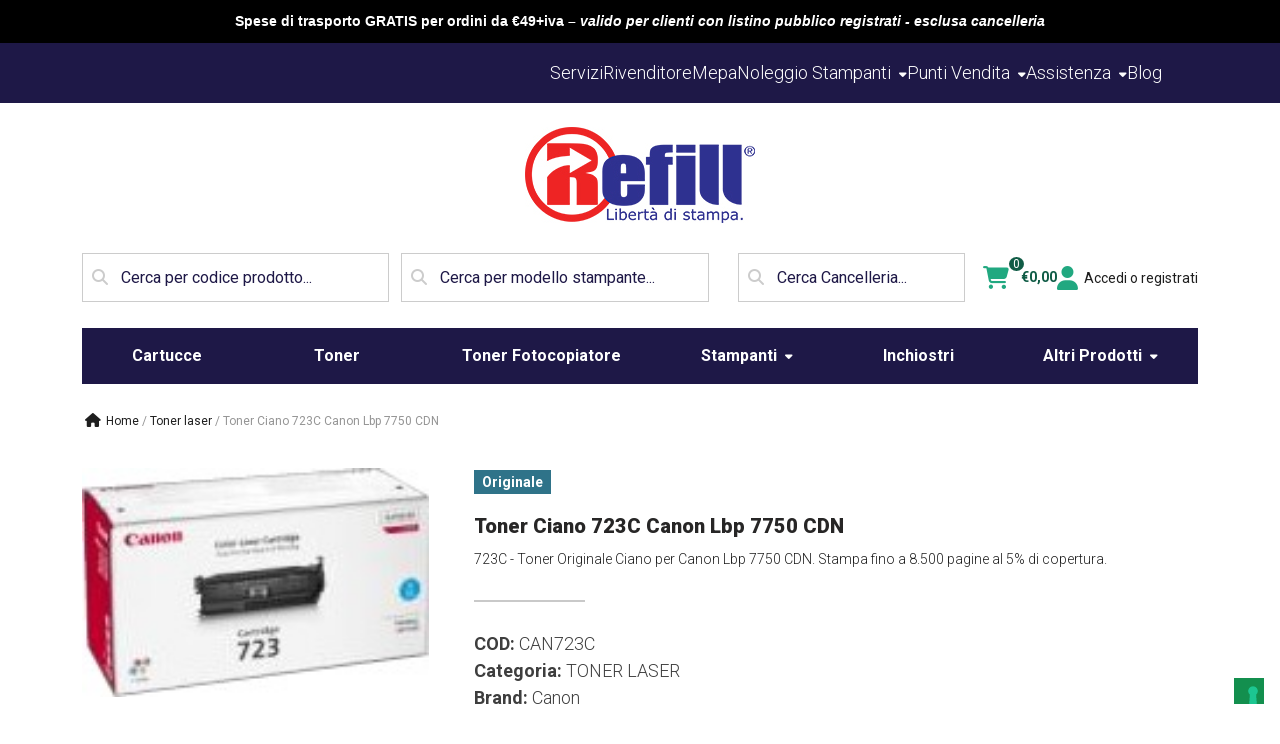

--- FILE ---
content_type: text/html; charset=UTF-8
request_url: https://www.refill.it/negozio/toner-laser/toner-ciano-723c-canon-lbp-7750-cdn/
body_size: 35250
content:


<!DOCTYPE html>
<html lang="it-IT">

<head>
	
	<meta charset="UTF-8">
	<meta name="viewport" content="width=device-width, initial-scale=1, minimum-scale=1">
	<link rel="profile" href="https://gmpg.org/xfn/11">
		

					<script type="bfd04eefd748d2db0fefe337-text/javascript">document.documentElement.className = document.documentElement.className + ' yes-js js_active js'</script>
			<meta name='robots' content='index, follow, max-image-preview:large, max-snippet:-1, max-video-preview:-1' />
	<style>img:is([sizes="auto" i], [sizes^="auto," i]) { contain-intrinsic-size: 3000px 1500px }</style>
	
<!-- Google Tag Manager for WordPress by gtm4wp.com -->
<script data-cfasync="false" data-pagespeed-no-defer>
	var gtm4wp_datalayer_name = "dataLayer";
	var dataLayer = dataLayer || [];
	const gtm4wp_use_sku_instead = false;
	const gtm4wp_currency = 'EUR';
	const gtm4wp_product_per_impression = false;
	const gtm4wp_clear_ecommerce = false;
</script>
<!-- End Google Tag Manager for WordPress by gtm4wp.com -->
	<!-- This site is optimized with the Yoast SEO plugin v24.0 - https://yoast.com/wordpress/plugins/seo/ -->
	<title>Toner Ciano 723C Canon Lbp 7750 CDN TONER LASER CAN723C Refill®</title>
	<meta name="description" content="Acquista online TONER LASER Toner Ciano 723C Canon Lbp 7750 CDN Originale Canon CAN723C" />
	<link rel="canonical" href="https://www.refill.it/negozio/toner-laser/toner-ciano-723c-canon-lbp-7750-cdn/" />
	<meta property="og:locale" content="it_IT" />
	<meta property="og:type" content="article" />
	<meta property="og:title" content="Toner Ciano 723C Canon Lbp 7750 CDN TONER LASER CAN723C Refill®" />
	<meta property="og:description" content="Acquista online TONER LASER Toner Ciano 723C Canon Lbp 7750 CDN Originale Canon CAN723C" />
	<meta property="og:url" content="https://www.refill.it/negozio/toner-laser/toner-ciano-723c-canon-lbp-7750-cdn/" />
	<meta property="og:site_name" content="Refill®" />
	<meta property="article:modified_time" content="2026-01-21T03:40:50+00:00" />
	<meta property="og:image" content="https://www.refill.it/wp-content/uploads/2021/07/CAN723C.jpeg" />
	<meta property="og:image:width" content="149" />
	<meta property="og:image:height" content="98" />
	<meta property="og:image:type" content="image/jpeg" />
	<meta name="twitter:card" content="summary_large_image" />
	<script type="application/ld+json" class="yoast-schema-graph">{"@context":"https://schema.org","@graph":[{"@type":"WebPage","@id":"https://www.refill.it/negozio/toner-laser/toner-ciano-723c-canon-lbp-7750-cdn/","url":"https://www.refill.it/negozio/toner-laser/toner-ciano-723c-canon-lbp-7750-cdn/","name":"Toner Ciano 723C Canon Lbp 7750 CDN TONER LASER CAN723C Refill®","isPartOf":{"@id":"https://www.refill.it/#website"},"primaryImageOfPage":{"@id":"https://www.refill.it/negozio/toner-laser/toner-ciano-723c-canon-lbp-7750-cdn/#primaryimage"},"image":{"@id":"https://www.refill.it/negozio/toner-laser/toner-ciano-723c-canon-lbp-7750-cdn/#primaryimage"},"thumbnailUrl":"https://www.refill.it/wp-content/uploads/2021/07/CAN723C.jpeg","datePublished":"2020-07-15T00:46:26+00:00","dateModified":"2026-01-21T03:40:50+00:00","description":"Acquista online TONER LASER Toner Ciano 723C Canon Lbp 7750 CDN Originale Canon CAN723C","breadcrumb":{"@id":"https://www.refill.it/negozio/toner-laser/toner-ciano-723c-canon-lbp-7750-cdn/#breadcrumb"},"inLanguage":"it-IT","potentialAction":[{"@type":"ReadAction","target":["https://www.refill.it/negozio/toner-laser/toner-ciano-723c-canon-lbp-7750-cdn/"]}]},{"@type":"ImageObject","inLanguage":"it-IT","@id":"https://www.refill.it/negozio/toner-laser/toner-ciano-723c-canon-lbp-7750-cdn/#primaryimage","url":"https://www.refill.it/wp-content/uploads/2021/07/CAN723C.jpeg","contentUrl":"https://www.refill.it/wp-content/uploads/2021/07/CAN723C.jpeg","width":149,"height":98},{"@type":"BreadcrumbList","@id":"https://www.refill.it/negozio/toner-laser/toner-ciano-723c-canon-lbp-7750-cdn/#breadcrumb","itemListElement":[{"@type":"ListItem","position":1,"name":"Home","item":"https://www.refill.it/"},{"@type":"ListItem","position":2,"name":"Prodotti","item":"https://www.refill.it/shop/"},{"@type":"ListItem","position":3,"name":"TONER LASER","item":"https://www.refill.it/product-category/toner-laser/"},{"@type":"ListItem","position":4,"name":"Toner Ciano 723C Canon Lbp 7750 CDN"}]},{"@type":"WebSite","@id":"https://www.refill.it/#website","url":"https://www.refill.it/","name":"Refill®","description":"Toner Cartucce Compatibili e Cancelleria","publisher":{"@id":"https://www.refill.it/#organization"},"potentialAction":[{"@type":"SearchAction","target":{"@type":"EntryPoint","urlTemplate":"https://www.refill.it/?s={search_term_string}"},"query-input":{"@type":"PropertyValueSpecification","valueRequired":true,"valueName":"search_term_string"}}],"inLanguage":"it-IT"},{"@type":"Organization","@id":"https://www.refill.it/#organization","name":"Refill Srl","url":"https://www.refill.it/","logo":{"@type":"ImageObject","inLanguage":"it-IT","@id":"https://www.refill.it/#/schema/logo/image/","url":"https://www.refill.it/wp-content/uploads/2020/03/LogoRefill.png","contentUrl":"https://www.refill.it/wp-content/uploads/2020/03/LogoRefill.png","width":168,"height":73,"caption":"Refill Srl"},"image":{"@id":"https://www.refill.it/#/schema/logo/image/"}}]}</script>
	<!-- / Yoast SEO plugin. -->


<link rel='dns-prefetch' href='//cdn.iubenda.com' />
<link rel='dns-prefetch' href='//stackpath.bootstrapcdn.com' />
<link rel='dns-prefetch' href='//cdn.jsdelivr.net' />
<link rel='dns-prefetch' href='//fonts.googleapis.com' />
<link rel='dns-prefetch' href='//cdnjs.cloudflare.com' />
<link rel="alternate" type="application/rss+xml" title="Refill® &raquo; Feed" href="https://www.refill.it/feed/" />
<link rel="alternate" type="application/rss+xml" title="Refill® &raquo; Feed dei commenti" href="https://www.refill.it/comments/feed/" />
<script type="bfd04eefd748d2db0fefe337-text/javascript">
window._wpemojiSettings = {"baseUrl":"https:\/\/s.w.org\/images\/core\/emoji\/15.0.3\/72x72\/","ext":".png","svgUrl":"https:\/\/s.w.org\/images\/core\/emoji\/15.0.3\/svg\/","svgExt":".svg","source":{"concatemoji":"https:\/\/www.refill.it\/wp-includes\/js\/wp-emoji-release.min.js?ver=6.7.4"}};
/*! This file is auto-generated */
!function(i,n){var o,s,e;function c(e){try{var t={supportTests:e,timestamp:(new Date).valueOf()};sessionStorage.setItem(o,JSON.stringify(t))}catch(e){}}function p(e,t,n){e.clearRect(0,0,e.canvas.width,e.canvas.height),e.fillText(t,0,0);var t=new Uint32Array(e.getImageData(0,0,e.canvas.width,e.canvas.height).data),r=(e.clearRect(0,0,e.canvas.width,e.canvas.height),e.fillText(n,0,0),new Uint32Array(e.getImageData(0,0,e.canvas.width,e.canvas.height).data));return t.every(function(e,t){return e===r[t]})}function u(e,t,n){switch(t){case"flag":return n(e,"\ud83c\udff3\ufe0f\u200d\u26a7\ufe0f","\ud83c\udff3\ufe0f\u200b\u26a7\ufe0f")?!1:!n(e,"\ud83c\uddfa\ud83c\uddf3","\ud83c\uddfa\u200b\ud83c\uddf3")&&!n(e,"\ud83c\udff4\udb40\udc67\udb40\udc62\udb40\udc65\udb40\udc6e\udb40\udc67\udb40\udc7f","\ud83c\udff4\u200b\udb40\udc67\u200b\udb40\udc62\u200b\udb40\udc65\u200b\udb40\udc6e\u200b\udb40\udc67\u200b\udb40\udc7f");case"emoji":return!n(e,"\ud83d\udc26\u200d\u2b1b","\ud83d\udc26\u200b\u2b1b")}return!1}function f(e,t,n){var r="undefined"!=typeof WorkerGlobalScope&&self instanceof WorkerGlobalScope?new OffscreenCanvas(300,150):i.createElement("canvas"),a=r.getContext("2d",{willReadFrequently:!0}),o=(a.textBaseline="top",a.font="600 32px Arial",{});return e.forEach(function(e){o[e]=t(a,e,n)}),o}function t(e){var t=i.createElement("script");t.src=e,t.defer=!0,i.head.appendChild(t)}"undefined"!=typeof Promise&&(o="wpEmojiSettingsSupports",s=["flag","emoji"],n.supports={everything:!0,everythingExceptFlag:!0},e=new Promise(function(e){i.addEventListener("DOMContentLoaded",e,{once:!0})}),new Promise(function(t){var n=function(){try{var e=JSON.parse(sessionStorage.getItem(o));if("object"==typeof e&&"number"==typeof e.timestamp&&(new Date).valueOf()<e.timestamp+604800&&"object"==typeof e.supportTests)return e.supportTests}catch(e){}return null}();if(!n){if("undefined"!=typeof Worker&&"undefined"!=typeof OffscreenCanvas&&"undefined"!=typeof URL&&URL.createObjectURL&&"undefined"!=typeof Blob)try{var e="postMessage("+f.toString()+"("+[JSON.stringify(s),u.toString(),p.toString()].join(",")+"));",r=new Blob([e],{type:"text/javascript"}),a=new Worker(URL.createObjectURL(r),{name:"wpTestEmojiSupports"});return void(a.onmessage=function(e){c(n=e.data),a.terminate(),t(n)})}catch(e){}c(n=f(s,u,p))}t(n)}).then(function(e){for(var t in e)n.supports[t]=e[t],n.supports.everything=n.supports.everything&&n.supports[t],"flag"!==t&&(n.supports.everythingExceptFlag=n.supports.everythingExceptFlag&&n.supports[t]);n.supports.everythingExceptFlag=n.supports.everythingExceptFlag&&!n.supports.flag,n.DOMReady=!1,n.readyCallback=function(){n.DOMReady=!0}}).then(function(){return e}).then(function(){var e;n.supports.everything||(n.readyCallback(),(e=n.source||{}).concatemoji?t(e.concatemoji):e.wpemoji&&e.twemoji&&(t(e.twemoji),t(e.wpemoji)))}))}((window,document),window._wpemojiSettings);
</script>
<style id='wp-emoji-styles-inline-css'>

	img.wp-smiley, img.emoji {
		display: inline !important;
		border: none !important;
		box-shadow: none !important;
		height: 1em !important;
		width: 1em !important;
		margin: 0 0.07em !important;
		vertical-align: -0.1em !important;
		background: none !important;
		padding: 0 !important;
	}
</style>
<link rel='stylesheet' id='wp-block-library-css' href='https://www.refill.it/wp-includes/css/dist/block-library/style.min.css?ver=6.7.4' media='all' />
<link rel='stylesheet' id='jquery-selectBox-css' href='https://www.refill.it/wp-content/plugins/yith-woocommerce-wishlist/assets/css/jquery.selectBox.css?ver=1.2.0' media='all' />
<link rel='stylesheet' id='woocommerce_prettyPhoto_css-css' href='//www.refill.it/wp-content/plugins/woocommerce/assets/css/prettyPhoto.css?ver=3.1.6' media='all' />
<link rel='stylesheet' id='yith-wcwl-main-css' href='https://www.refill.it/wp-content/plugins/yith-woocommerce-wishlist/assets/css/style.css?ver=4.0.1' media='all' />
<style id='yith-wcwl-main-inline-css'>
 :root { --color-add-to-wishlist-background: #333333; --color-add-to-wishlist-text: #FFFFFF; --color-add-to-wishlist-border: #333333; --color-add-to-wishlist-background-hover: #333333; --color-add-to-wishlist-text-hover: #FFFFFF; --color-add-to-wishlist-border-hover: #333333; --rounded-corners-radius: 16px; --color-add-to-cart-background: #333333; --color-add-to-cart-text: #FFFFFF; --color-add-to-cart-border: #333333; --color-add-to-cart-background-hover: #4F4F4F; --color-add-to-cart-text-hover: #FFFFFF; --color-add-to-cart-border-hover: #4F4F4F; --add-to-cart-rounded-corners-radius: 16px; --color-button-style-1-background: #333333; --color-button-style-1-text: #FFFFFF; --color-button-style-1-border: #333333; --color-button-style-1-background-hover: #4F4F4F; --color-button-style-1-text-hover: #FFFFFF; --color-button-style-1-border-hover: #4F4F4F; --color-button-style-2-background: #333333; --color-button-style-2-text: #FFFFFF; --color-button-style-2-border: #333333; --color-button-style-2-background-hover: #4F4F4F; --color-button-style-2-text-hover: #FFFFFF; --color-button-style-2-border-hover: #4F4F4F; --color-wishlist-table-background: #FFFFFF; --color-wishlist-table-text: #6d6c6c; --color-wishlist-table-border: #FFFFFF; --color-headers-background: #F4F4F4; --color-share-button-color: #FFFFFF; --color-share-button-color-hover: #FFFFFF; --color-fb-button-background: #39599E; --color-fb-button-background-hover: #595A5A; --color-tw-button-background: #45AFE2; --color-tw-button-background-hover: #595A5A; --color-pr-button-background: #AB2E31; --color-pr-button-background-hover: #595A5A; --color-em-button-background: #FBB102; --color-em-button-background-hover: #595A5A; --color-wa-button-background: #00A901; --color-wa-button-background-hover: #595A5A; --feedback-duration: 3s } 
 :root { --color-add-to-wishlist-background: #333333; --color-add-to-wishlist-text: #FFFFFF; --color-add-to-wishlist-border: #333333; --color-add-to-wishlist-background-hover: #333333; --color-add-to-wishlist-text-hover: #FFFFFF; --color-add-to-wishlist-border-hover: #333333; --rounded-corners-radius: 16px; --color-add-to-cart-background: #333333; --color-add-to-cart-text: #FFFFFF; --color-add-to-cart-border: #333333; --color-add-to-cart-background-hover: #4F4F4F; --color-add-to-cart-text-hover: #FFFFFF; --color-add-to-cart-border-hover: #4F4F4F; --add-to-cart-rounded-corners-radius: 16px; --color-button-style-1-background: #333333; --color-button-style-1-text: #FFFFFF; --color-button-style-1-border: #333333; --color-button-style-1-background-hover: #4F4F4F; --color-button-style-1-text-hover: #FFFFFF; --color-button-style-1-border-hover: #4F4F4F; --color-button-style-2-background: #333333; --color-button-style-2-text: #FFFFFF; --color-button-style-2-border: #333333; --color-button-style-2-background-hover: #4F4F4F; --color-button-style-2-text-hover: #FFFFFF; --color-button-style-2-border-hover: #4F4F4F; --color-wishlist-table-background: #FFFFFF; --color-wishlist-table-text: #6d6c6c; --color-wishlist-table-border: #FFFFFF; --color-headers-background: #F4F4F4; --color-share-button-color: #FFFFFF; --color-share-button-color-hover: #FFFFFF; --color-fb-button-background: #39599E; --color-fb-button-background-hover: #595A5A; --color-tw-button-background: #45AFE2; --color-tw-button-background-hover: #595A5A; --color-pr-button-background: #AB2E31; --color-pr-button-background-hover: #595A5A; --color-em-button-background: #FBB102; --color-em-button-background-hover: #595A5A; --color-wa-button-background: #00A901; --color-wa-button-background-hover: #595A5A; --feedback-duration: 3s } 
</style>
<style id='classic-theme-styles-inline-css'>
/*! This file is auto-generated */
.wp-block-button__link{color:#fff;background-color:#32373c;border-radius:9999px;box-shadow:none;text-decoration:none;padding:calc(.667em + 2px) calc(1.333em + 2px);font-size:1.125em}.wp-block-file__button{background:#32373c;color:#fff;text-decoration:none}
</style>
<style id='global-styles-inline-css'>
:root{--wp--preset--aspect-ratio--square: 1;--wp--preset--aspect-ratio--4-3: 4/3;--wp--preset--aspect-ratio--3-4: 3/4;--wp--preset--aspect-ratio--3-2: 3/2;--wp--preset--aspect-ratio--2-3: 2/3;--wp--preset--aspect-ratio--16-9: 16/9;--wp--preset--aspect-ratio--9-16: 9/16;--wp--preset--color--black: #000000;--wp--preset--color--cyan-bluish-gray: #abb8c3;--wp--preset--color--white: #ffffff;--wp--preset--color--pale-pink: #f78da7;--wp--preset--color--vivid-red: #cf2e2e;--wp--preset--color--luminous-vivid-orange: #ff6900;--wp--preset--color--luminous-vivid-amber: #fcb900;--wp--preset--color--light-green-cyan: #7bdcb5;--wp--preset--color--vivid-green-cyan: #00d084;--wp--preset--color--pale-cyan-blue: #8ed1fc;--wp--preset--color--vivid-cyan-blue: #0693e3;--wp--preset--color--vivid-purple: #9b51e0;--wp--preset--color--neve-link-color: var(--nv-primary-accent);--wp--preset--color--neve-link-hover-color: var(--nv-secondary-accent);--wp--preset--color--nv-site-bg: var(--nv-site-bg);--wp--preset--color--nv-light-bg: var(--nv-light-bg);--wp--preset--color--nv-dark-bg: var(--nv-dark-bg);--wp--preset--color--neve-text-color: var(--nv-text-color);--wp--preset--color--nv-text-dark-bg: var(--nv-text-dark-bg);--wp--preset--color--nv-c-1: var(--nv-c-1);--wp--preset--color--nv-c-2: var(--nv-c-2);--wp--preset--gradient--vivid-cyan-blue-to-vivid-purple: linear-gradient(135deg,rgba(6,147,227,1) 0%,rgb(155,81,224) 100%);--wp--preset--gradient--light-green-cyan-to-vivid-green-cyan: linear-gradient(135deg,rgb(122,220,180) 0%,rgb(0,208,130) 100%);--wp--preset--gradient--luminous-vivid-amber-to-luminous-vivid-orange: linear-gradient(135deg,rgba(252,185,0,1) 0%,rgba(255,105,0,1) 100%);--wp--preset--gradient--luminous-vivid-orange-to-vivid-red: linear-gradient(135deg,rgba(255,105,0,1) 0%,rgb(207,46,46) 100%);--wp--preset--gradient--very-light-gray-to-cyan-bluish-gray: linear-gradient(135deg,rgb(238,238,238) 0%,rgb(169,184,195) 100%);--wp--preset--gradient--cool-to-warm-spectrum: linear-gradient(135deg,rgb(74,234,220) 0%,rgb(151,120,209) 20%,rgb(207,42,186) 40%,rgb(238,44,130) 60%,rgb(251,105,98) 80%,rgb(254,248,76) 100%);--wp--preset--gradient--blush-light-purple: linear-gradient(135deg,rgb(255,206,236) 0%,rgb(152,150,240) 100%);--wp--preset--gradient--blush-bordeaux: linear-gradient(135deg,rgb(254,205,165) 0%,rgb(254,45,45) 50%,rgb(107,0,62) 100%);--wp--preset--gradient--luminous-dusk: linear-gradient(135deg,rgb(255,203,112) 0%,rgb(199,81,192) 50%,rgb(65,88,208) 100%);--wp--preset--gradient--pale-ocean: linear-gradient(135deg,rgb(255,245,203) 0%,rgb(182,227,212) 50%,rgb(51,167,181) 100%);--wp--preset--gradient--electric-grass: linear-gradient(135deg,rgb(202,248,128) 0%,rgb(113,206,126) 100%);--wp--preset--gradient--midnight: linear-gradient(135deg,rgb(2,3,129) 0%,rgb(40,116,252) 100%);--wp--preset--font-size--small: 13px;--wp--preset--font-size--medium: 20px;--wp--preset--font-size--large: 36px;--wp--preset--font-size--x-large: 42px;--wp--preset--font-family--inter: "Inter", sans-serif;--wp--preset--font-family--cardo: Cardo;--wp--preset--spacing--20: 0.44rem;--wp--preset--spacing--30: 0.67rem;--wp--preset--spacing--40: 1rem;--wp--preset--spacing--50: 1.5rem;--wp--preset--spacing--60: 2.25rem;--wp--preset--spacing--70: 3.38rem;--wp--preset--spacing--80: 5.06rem;--wp--preset--shadow--natural: 6px 6px 9px rgba(0, 0, 0, 0.2);--wp--preset--shadow--deep: 12px 12px 50px rgba(0, 0, 0, 0.4);--wp--preset--shadow--sharp: 6px 6px 0px rgba(0, 0, 0, 0.2);--wp--preset--shadow--outlined: 6px 6px 0px -3px rgba(255, 255, 255, 1), 6px 6px rgba(0, 0, 0, 1);--wp--preset--shadow--crisp: 6px 6px 0px rgba(0, 0, 0, 1);}:where(.is-layout-flex){gap: 0.5em;}:where(.is-layout-grid){gap: 0.5em;}body .is-layout-flex{display: flex;}.is-layout-flex{flex-wrap: wrap;align-items: center;}.is-layout-flex > :is(*, div){margin: 0;}body .is-layout-grid{display: grid;}.is-layout-grid > :is(*, div){margin: 0;}:where(.wp-block-columns.is-layout-flex){gap: 2em;}:where(.wp-block-columns.is-layout-grid){gap: 2em;}:where(.wp-block-post-template.is-layout-flex){gap: 1.25em;}:where(.wp-block-post-template.is-layout-grid){gap: 1.25em;}.has-black-color{color: var(--wp--preset--color--black) !important;}.has-cyan-bluish-gray-color{color: var(--wp--preset--color--cyan-bluish-gray) !important;}.has-white-color{color: var(--wp--preset--color--white) !important;}.has-pale-pink-color{color: var(--wp--preset--color--pale-pink) !important;}.has-vivid-red-color{color: var(--wp--preset--color--vivid-red) !important;}.has-luminous-vivid-orange-color{color: var(--wp--preset--color--luminous-vivid-orange) !important;}.has-luminous-vivid-amber-color{color: var(--wp--preset--color--luminous-vivid-amber) !important;}.has-light-green-cyan-color{color: var(--wp--preset--color--light-green-cyan) !important;}.has-vivid-green-cyan-color{color: var(--wp--preset--color--vivid-green-cyan) !important;}.has-pale-cyan-blue-color{color: var(--wp--preset--color--pale-cyan-blue) !important;}.has-vivid-cyan-blue-color{color: var(--wp--preset--color--vivid-cyan-blue) !important;}.has-vivid-purple-color{color: var(--wp--preset--color--vivid-purple) !important;}.has-neve-link-color-color{color: var(--wp--preset--color--neve-link-color) !important;}.has-neve-link-hover-color-color{color: var(--wp--preset--color--neve-link-hover-color) !important;}.has-nv-site-bg-color{color: var(--wp--preset--color--nv-site-bg) !important;}.has-nv-light-bg-color{color: var(--wp--preset--color--nv-light-bg) !important;}.has-nv-dark-bg-color{color: var(--wp--preset--color--nv-dark-bg) !important;}.has-neve-text-color-color{color: var(--wp--preset--color--neve-text-color) !important;}.has-nv-text-dark-bg-color{color: var(--wp--preset--color--nv-text-dark-bg) !important;}.has-nv-c-1-color{color: var(--wp--preset--color--nv-c-1) !important;}.has-nv-c-2-color{color: var(--wp--preset--color--nv-c-2) !important;}.has-black-background-color{background-color: var(--wp--preset--color--black) !important;}.has-cyan-bluish-gray-background-color{background-color: var(--wp--preset--color--cyan-bluish-gray) !important;}.has-white-background-color{background-color: var(--wp--preset--color--white) !important;}.has-pale-pink-background-color{background-color: var(--wp--preset--color--pale-pink) !important;}.has-vivid-red-background-color{background-color: var(--wp--preset--color--vivid-red) !important;}.has-luminous-vivid-orange-background-color{background-color: var(--wp--preset--color--luminous-vivid-orange) !important;}.has-luminous-vivid-amber-background-color{background-color: var(--wp--preset--color--luminous-vivid-amber) !important;}.has-light-green-cyan-background-color{background-color: var(--wp--preset--color--light-green-cyan) !important;}.has-vivid-green-cyan-background-color{background-color: var(--wp--preset--color--vivid-green-cyan) !important;}.has-pale-cyan-blue-background-color{background-color: var(--wp--preset--color--pale-cyan-blue) !important;}.has-vivid-cyan-blue-background-color{background-color: var(--wp--preset--color--vivid-cyan-blue) !important;}.has-vivid-purple-background-color{background-color: var(--wp--preset--color--vivid-purple) !important;}.has-neve-link-color-background-color{background-color: var(--wp--preset--color--neve-link-color) !important;}.has-neve-link-hover-color-background-color{background-color: var(--wp--preset--color--neve-link-hover-color) !important;}.has-nv-site-bg-background-color{background-color: var(--wp--preset--color--nv-site-bg) !important;}.has-nv-light-bg-background-color{background-color: var(--wp--preset--color--nv-light-bg) !important;}.has-nv-dark-bg-background-color{background-color: var(--wp--preset--color--nv-dark-bg) !important;}.has-neve-text-color-background-color{background-color: var(--wp--preset--color--neve-text-color) !important;}.has-nv-text-dark-bg-background-color{background-color: var(--wp--preset--color--nv-text-dark-bg) !important;}.has-nv-c-1-background-color{background-color: var(--wp--preset--color--nv-c-1) !important;}.has-nv-c-2-background-color{background-color: var(--wp--preset--color--nv-c-2) !important;}.has-black-border-color{border-color: var(--wp--preset--color--black) !important;}.has-cyan-bluish-gray-border-color{border-color: var(--wp--preset--color--cyan-bluish-gray) !important;}.has-white-border-color{border-color: var(--wp--preset--color--white) !important;}.has-pale-pink-border-color{border-color: var(--wp--preset--color--pale-pink) !important;}.has-vivid-red-border-color{border-color: var(--wp--preset--color--vivid-red) !important;}.has-luminous-vivid-orange-border-color{border-color: var(--wp--preset--color--luminous-vivid-orange) !important;}.has-luminous-vivid-amber-border-color{border-color: var(--wp--preset--color--luminous-vivid-amber) !important;}.has-light-green-cyan-border-color{border-color: var(--wp--preset--color--light-green-cyan) !important;}.has-vivid-green-cyan-border-color{border-color: var(--wp--preset--color--vivid-green-cyan) !important;}.has-pale-cyan-blue-border-color{border-color: var(--wp--preset--color--pale-cyan-blue) !important;}.has-vivid-cyan-blue-border-color{border-color: var(--wp--preset--color--vivid-cyan-blue) !important;}.has-vivid-purple-border-color{border-color: var(--wp--preset--color--vivid-purple) !important;}.has-neve-link-color-border-color{border-color: var(--wp--preset--color--neve-link-color) !important;}.has-neve-link-hover-color-border-color{border-color: var(--wp--preset--color--neve-link-hover-color) !important;}.has-nv-site-bg-border-color{border-color: var(--wp--preset--color--nv-site-bg) !important;}.has-nv-light-bg-border-color{border-color: var(--wp--preset--color--nv-light-bg) !important;}.has-nv-dark-bg-border-color{border-color: var(--wp--preset--color--nv-dark-bg) !important;}.has-neve-text-color-border-color{border-color: var(--wp--preset--color--neve-text-color) !important;}.has-nv-text-dark-bg-border-color{border-color: var(--wp--preset--color--nv-text-dark-bg) !important;}.has-nv-c-1-border-color{border-color: var(--wp--preset--color--nv-c-1) !important;}.has-nv-c-2-border-color{border-color: var(--wp--preset--color--nv-c-2) !important;}.has-vivid-cyan-blue-to-vivid-purple-gradient-background{background: var(--wp--preset--gradient--vivid-cyan-blue-to-vivid-purple) !important;}.has-light-green-cyan-to-vivid-green-cyan-gradient-background{background: var(--wp--preset--gradient--light-green-cyan-to-vivid-green-cyan) !important;}.has-luminous-vivid-amber-to-luminous-vivid-orange-gradient-background{background: var(--wp--preset--gradient--luminous-vivid-amber-to-luminous-vivid-orange) !important;}.has-luminous-vivid-orange-to-vivid-red-gradient-background{background: var(--wp--preset--gradient--luminous-vivid-orange-to-vivid-red) !important;}.has-very-light-gray-to-cyan-bluish-gray-gradient-background{background: var(--wp--preset--gradient--very-light-gray-to-cyan-bluish-gray) !important;}.has-cool-to-warm-spectrum-gradient-background{background: var(--wp--preset--gradient--cool-to-warm-spectrum) !important;}.has-blush-light-purple-gradient-background{background: var(--wp--preset--gradient--blush-light-purple) !important;}.has-blush-bordeaux-gradient-background{background: var(--wp--preset--gradient--blush-bordeaux) !important;}.has-luminous-dusk-gradient-background{background: var(--wp--preset--gradient--luminous-dusk) !important;}.has-pale-ocean-gradient-background{background: var(--wp--preset--gradient--pale-ocean) !important;}.has-electric-grass-gradient-background{background: var(--wp--preset--gradient--electric-grass) !important;}.has-midnight-gradient-background{background: var(--wp--preset--gradient--midnight) !important;}.has-small-font-size{font-size: var(--wp--preset--font-size--small) !important;}.has-medium-font-size{font-size: var(--wp--preset--font-size--medium) !important;}.has-large-font-size{font-size: var(--wp--preset--font-size--large) !important;}.has-x-large-font-size{font-size: var(--wp--preset--font-size--x-large) !important;}.has-inter-font-family{font-family: var(--wp--preset--font-family--inter) !important;}.has-cardo-font-family{font-family: var(--wp--preset--font-family--cardo) !important;}
:where(.wp-block-post-template.is-layout-flex){gap: 1.25em;}:where(.wp-block-post-template.is-layout-grid){gap: 1.25em;}
:where(.wp-block-columns.is-layout-flex){gap: 2em;}:where(.wp-block-columns.is-layout-grid){gap: 2em;}
:root :where(.wp-block-pullquote){font-size: 1.5em;line-height: 1.6;}
</style>
<link rel='stylesheet' id='contact-form-7-css' href='https://www.refill.it/wp-content/plugins/contact-form-7/includes/css/styles.css?ver=6.0.1' media='all' />
<link rel='stylesheet' id='woo_discount_rules_front_end-css' href='https://www.refill.it/wp-content/plugins/woo-discount-rules/v1/assets/css/woo_discount_rules.css?ver=1.9.10' media='all' />
<link rel='stylesheet' id='woocommerce-layout-css' href='https://www.refill.it/wp-content/plugins/woocommerce/assets/css/woocommerce-layout.css?ver=9.4.4' media='all' />
<link rel='stylesheet' id='woocommerce-smallscreen-css' href='https://www.refill.it/wp-content/plugins/woocommerce/assets/css/woocommerce-smallscreen.css?ver=9.4.4' media='only screen and (max-width: 768px)' />
<link rel='stylesheet' id='woocommerce-general-css' href='https://www.refill.it/wp-content/plugins/woocommerce/assets/css/woocommerce.css?ver=9.4.4' media='all' />
<style id='woocommerce-inline-inline-css'>
.woocommerce form .form-row .required { visibility: visible; }
</style>
<link rel='stylesheet' id='wpsl-styles-css' href='https://www.refill.it/wp-content/plugins/wp-store-locator/css/styles.min.css?ver=2.2.241' media='all' />
<link rel='stylesheet' id='neve-woocommerce-css' href='https://www.refill.it/wp-content/themes/neve/assets/css/woocommerce.min.css?ver=3.8.7' media='all' />
<link rel='stylesheet' id='neve-style-css' href='https://www.refill.it/wp-content/themes/neve/style-main-new.min.css?ver=3.8.7' media='all' />
<style id='neve-style-inline-css'>
.nv-meta-list li.meta:not(:last-child):after { content:"/" }.nv-meta-list .no-mobile{
			display:none;
		}.nv-meta-list li.last::after{
			content: ""!important;
		}@media (min-width: 769px) {
			.nv-meta-list .no-mobile {
				display: inline-block;
			}
			.nv-meta-list li.last:not(:last-child)::after {
		 		content: "/" !important;
			}
		}
 :root{ --container: 748px;--postwidth:100%; --primarybtnbg: var(--nv-primary-accent); --primarybtnhoverbg: var(--nv-primary-accent); --primarybtncolor: #fff; --secondarybtncolor: var(--nv-primary-accent); --primarybtnhovercolor: #fff; --secondarybtnhovercolor: var(--nv-primary-accent);--primarybtnborderradius:3px;--secondarybtnborderradius:3px;--secondarybtnborderwidth:3px;--btnpadding:13px 15px;--primarybtnpadding:13px 15px;--secondarybtnpadding:calc(13px - 3px) calc(15px - 3px); --bodyfontfamily: Arial,Helvetica,sans-serif; --bodyfontsize: 15px; --bodylineheight: 1.6; --bodyletterspacing: 0px; --bodyfontweight: 400; --h1fontsize: 36px; --h1fontweight: 700; --h1lineheight: 1.2; --h1letterspacing: 0px; --h1texttransform: none; --h2fontsize: 28px; --h2fontweight: 700; --h2lineheight: 1.3; --h2letterspacing: 0px; --h2texttransform: none; --h3fontsize: 24px; --h3fontweight: 700; --h3lineheight: 1.4; --h3letterspacing: 0px; --h3texttransform: none; --h4fontsize: 20px; --h4fontweight: 700; --h4lineheight: 1.6; --h4letterspacing: 0px; --h4texttransform: none; --h5fontsize: 16px; --h5fontweight: 700; --h5lineheight: 1.6; --h5letterspacing: 0px; --h5texttransform: none; --h6fontsize: 14px; --h6fontweight: 700; --h6lineheight: 1.6; --h6letterspacing: 0px; --h6texttransform: none;--formfieldborderwidth:2px;--formfieldborderradius:3px; --formfieldbgcolor: var(--nv-site-bg); --formfieldbordercolor: #dddddd; --formfieldcolor: var(--nv-text-color);--formfieldpadding:10px 12px; } .single-post-container .alignfull > [class*="__inner-container"], .single-post-container .alignwide > [class*="__inner-container"]{ max-width:718px } .single-product .alignfull > [class*="__inner-container"], .single-product .alignwide > [class*="__inner-container"]{ max-width:718px } .nv-meta-list{ --avatarsize: 20px; } .single .nv-meta-list{ --avatarsize: 20px; } .nv-is-boxed.nv-comments-wrap{ --padding:20px; } .nv-is-boxed.comment-respond{ --padding:20px; } .single:not(.single-product), .page{ --c-vspace:0 0 0 0;; } .global-styled{ --bgcolor: var(--nv-site-bg); } .header-top{ --rowbcolor: var(--nv-light-bg); --color: var(--nv-text-color); --bgcolor: var(--nv-site-bg); } .header-main{ --rowbcolor: var(--nv-light-bg); --color: var(--nv-text-color); --bgcolor: var(--nv-site-bg); } .header-bottom{ --rowbcolor: var(--nv-light-bg); --color: var(--nv-text-color); --bgcolor: var(--nv-site-bg); } .header-menu-sidebar-bg{ --justify: flex-start; --textalign: left;--flexg: 1;--wrapdropdownwidth: auto; --color: var(--nv-text-color); --bgcolor: var(--nv-site-bg); } .header-menu-sidebar{ width: 360px; } .builder-item--logo{ --maxwidth: 120px; --fs: 24px;--padding:10px 0;--margin:0; --textalign: left;--justify: flex-start; } .builder-item--nav-icon,.header-menu-sidebar .close-sidebar-panel .navbar-toggle{ --borderradius:0; } .builder-item--nav-icon{ --label-margin:0 5px 0 0;;--padding:10px 15px;--margin:0; } .builder-item--primary-menu{ --hovercolor: var(--nv-secondary-accent); --hovertextcolor: var(--nv-text-color); --activecolor: var(--nv-primary-accent); --spacing: 20px; --height: 25px;--padding:0;--margin:0; --fontsize: 1em; --lineheight: 1.6; --letterspacing: 0px; --fontweight: 500; --texttransform: none; --iconsize: 1em; } .hfg-is-group.has-primary-menu .inherit-ff{ --inheritedfw: 500; } .footer-top-inner .row{ grid-template-columns:1fr 1fr 1fr; --valign: flex-start; } .footer-top{ --rowbcolor: var(--nv-light-bg); --color: var(--nv-text-color); --bgcolor: var(--nv-site-bg); } .footer-main-inner .row{ grid-template-columns:1fr 1fr 1fr; --valign: flex-start; } .footer-main{ --rowbcolor: var(--nv-light-bg); --color: var(--nv-text-color); --bgcolor: var(--nv-site-bg); } .footer-bottom-inner .row{ grid-template-columns:1fr 1fr 1fr; --valign: flex-start; } .footer-bottom{ --rowbcolor: var(--nv-light-bg); --color: var(--nv-text-dark-bg); --bgcolor: var(--nv-dark-bg); } @media(min-width: 576px){ :root{ --container: 992px;--postwidth:50%;--btnpadding:13px 15px;--primarybtnpadding:13px 15px;--secondarybtnpadding:calc(13px - 3px) calc(15px - 3px); --bodyfontsize: 16px; --bodylineheight: 1.6; --bodyletterspacing: 0px; --h1fontsize: 38px; --h1lineheight: 1.2; --h1letterspacing: 0px; --h2fontsize: 30px; --h2lineheight: 1.2; --h2letterspacing: 0px; --h3fontsize: 26px; --h3lineheight: 1.4; --h3letterspacing: 0px; --h4fontsize: 22px; --h4lineheight: 1.5; --h4letterspacing: 0px; --h5fontsize: 18px; --h5lineheight: 1.6; --h5letterspacing: 0px; --h6fontsize: 14px; --h6lineheight: 1.6; --h6letterspacing: 0px; } .single-post-container .alignfull > [class*="__inner-container"], .single-post-container .alignwide > [class*="__inner-container"]{ max-width:962px } .single-product .alignfull > [class*="__inner-container"], .single-product .alignwide > [class*="__inner-container"]{ max-width:962px } .nv-meta-list{ --avatarsize: 20px; } .single .nv-meta-list{ --avatarsize: 20px; } .nv-is-boxed.nv-comments-wrap{ --padding:30px; } .nv-is-boxed.comment-respond{ --padding:30px; } .single:not(.single-product), .page{ --c-vspace:0 0 0 0;; } .header-menu-sidebar-bg{ --justify: flex-start; --textalign: left;--flexg: 1;--wrapdropdownwidth: auto; } .header-menu-sidebar{ width: 360px; } .builder-item--logo{ --maxwidth: 120px; --fs: 24px;--padding:10px 0;--margin:0; --textalign: left;--justify: flex-start; } .builder-item--nav-icon{ --label-margin:0 5px 0 0;;--padding:10px 15px;--margin:0; } .builder-item--primary-menu{ --spacing: 20px; --height: 25px;--padding:0;--margin:0; --fontsize: 1em; --lineheight: 1.6; --letterspacing: 0px; --iconsize: 1em; } }@media(min-width: 960px){ :root{ --container: 1170px;--postwidth:33.333333333333%;--btnpadding:13px 15px;--primarybtnpadding:13px 15px;--secondarybtnpadding:calc(13px - 3px) calc(15px - 3px); --bodyfontsize: 16px; --bodylineheight: 1.7; --bodyletterspacing: 0px; --h1fontsize: 40px; --h1lineheight: 1.1; --h1letterspacing: 0px; --h2fontsize: 32px; --h2lineheight: 1.2; --h2letterspacing: 0px; --h3fontsize: 28px; --h3lineheight: 1.4; --h3letterspacing: 0px; --h4fontsize: 24px; --h4lineheight: 1.5; --h4letterspacing: 0px; --h5fontsize: 20px; --h5lineheight: 1.6; --h5letterspacing: 0px; --h6fontsize: 16px; --h6lineheight: 1.6; --h6letterspacing: 0px; } body:not(.single):not(.archive):not(.blog):not(.search):not(.error404) .neve-main > .container .col, body.post-type-archive-course .neve-main > .container .col, body.post-type-archive-llms_membership .neve-main > .container .col{ max-width: 100%; } body:not(.single):not(.archive):not(.blog):not(.search):not(.error404) .nv-sidebar-wrap, body.post-type-archive-course .nv-sidebar-wrap, body.post-type-archive-llms_membership .nv-sidebar-wrap{ max-width: 0%; } .neve-main > .archive-container .nv-index-posts.col{ max-width: 100%; } .neve-main > .archive-container .nv-sidebar-wrap{ max-width: 0%; } .neve-main > .single-post-container .nv-single-post-wrap.col{ max-width: 70%; } .single-post-container .alignfull > [class*="__inner-container"], .single-post-container .alignwide > [class*="__inner-container"]{ max-width:789px } .container-fluid.single-post-container .alignfull > [class*="__inner-container"], .container-fluid.single-post-container .alignwide > [class*="__inner-container"]{ max-width:calc(70% + 15px) } .neve-main > .single-post-container .nv-sidebar-wrap{ max-width: 30%; } .archive.woocommerce .neve-main > .shop-container .nv-shop.col{ max-width: 70%; } .archive.woocommerce .neve-main > .shop-container .nv-sidebar-wrap{ max-width: 30%; } .single-product .neve-main > .shop-container .nv-shop.col{ max-width: 100%; } .single-product .alignfull > [class*="__inner-container"], .single-product .alignwide > [class*="__inner-container"]{ max-width:1140px } .single-product .container-fluid .alignfull > [class*="__inner-container"], .single-product .alignwide > [class*="__inner-container"]{ max-width:calc(100% + 15px) } .single-product .neve-main > .shop-container .nv-sidebar-wrap{ max-width: 0%; } .nv-meta-list{ --avatarsize: 20px; } .single .nv-meta-list{ --avatarsize: 20px; } .nv-is-boxed.nv-comments-wrap{ --padding:40px; } .nv-is-boxed.comment-respond{ --padding:40px; } .single:not(.single-product), .page{ --c-vspace:0 0 0 0;; } .header-menu-sidebar-bg{ --justify: flex-start; --textalign: left;--flexg: 1;--wrapdropdownwidth: auto; } .header-menu-sidebar{ width: 360px; } .builder-item--logo{ --maxwidth: 120px; --fs: 24px;--padding:10px 0;--margin:0; --textalign: left;--justify: flex-start; } .builder-item--nav-icon{ --label-margin:0 5px 0 0;;--padding:10px 15px;--margin:0; } .builder-item--primary-menu{ --spacing: 20px; --height: 25px;--padding:0;--margin:0; --fontsize: 1em; --lineheight: 1.6; --letterspacing: 0px; --iconsize: 1em; } }:root{--nv-primary-accent:#2f5aae;--nv-secondary-accent:#2f5aae;--nv-site-bg:#ffffff;--nv-light-bg:#f4f5f7;--nv-dark-bg:#121212;--nv-text-color:#272626;--nv-text-dark-bg:#ffffff;--nv-c-1:#9463ae;--nv-c-2:#be574b;--nv-fallback-ff:Arial, Helvetica, sans-serif;}
</style>
<style id="google-font-roboto-css" media="all">/* cyrillic-ext */
@font-face {
  font-family: 'Roboto';
  font-style: italic;
  font-weight: 100;
  font-stretch: 100%;
  font-display: swap;
  src: url(/fonts.gstatic.com/s/roboto/v50/KFO5CnqEu92Fr1Mu53ZEC9_Vu3r1gIhOszmkC3kaSTbQWt4N.woff2) format('woff2');
  unicode-range: U+0460-052F, U+1C80-1C8A, U+20B4, U+2DE0-2DFF, U+A640-A69F, U+FE2E-FE2F;
}
/* cyrillic */
@font-face {
  font-family: 'Roboto';
  font-style: italic;
  font-weight: 100;
  font-stretch: 100%;
  font-display: swap;
  src: url(/fonts.gstatic.com/s/roboto/v50/KFO5CnqEu92Fr1Mu53ZEC9_Vu3r1gIhOszmkAnkaSTbQWt4N.woff2) format('woff2');
  unicode-range: U+0301, U+0400-045F, U+0490-0491, U+04B0-04B1, U+2116;
}
/* greek-ext */
@font-face {
  font-family: 'Roboto';
  font-style: italic;
  font-weight: 100;
  font-stretch: 100%;
  font-display: swap;
  src: url(/fonts.gstatic.com/s/roboto/v50/KFO5CnqEu92Fr1Mu53ZEC9_Vu3r1gIhOszmkCnkaSTbQWt4N.woff2) format('woff2');
  unicode-range: U+1F00-1FFF;
}
/* greek */
@font-face {
  font-family: 'Roboto';
  font-style: italic;
  font-weight: 100;
  font-stretch: 100%;
  font-display: swap;
  src: url(/fonts.gstatic.com/s/roboto/v50/KFO5CnqEu92Fr1Mu53ZEC9_Vu3r1gIhOszmkBXkaSTbQWt4N.woff2) format('woff2');
  unicode-range: U+0370-0377, U+037A-037F, U+0384-038A, U+038C, U+038E-03A1, U+03A3-03FF;
}
/* math */
@font-face {
  font-family: 'Roboto';
  font-style: italic;
  font-weight: 100;
  font-stretch: 100%;
  font-display: swap;
  src: url(/fonts.gstatic.com/s/roboto/v50/KFO5CnqEu92Fr1Mu53ZEC9_Vu3r1gIhOszmkenkaSTbQWt4N.woff2) format('woff2');
  unicode-range: U+0302-0303, U+0305, U+0307-0308, U+0310, U+0312, U+0315, U+031A, U+0326-0327, U+032C, U+032F-0330, U+0332-0333, U+0338, U+033A, U+0346, U+034D, U+0391-03A1, U+03A3-03A9, U+03B1-03C9, U+03D1, U+03D5-03D6, U+03F0-03F1, U+03F4-03F5, U+2016-2017, U+2034-2038, U+203C, U+2040, U+2043, U+2047, U+2050, U+2057, U+205F, U+2070-2071, U+2074-208E, U+2090-209C, U+20D0-20DC, U+20E1, U+20E5-20EF, U+2100-2112, U+2114-2115, U+2117-2121, U+2123-214F, U+2190, U+2192, U+2194-21AE, U+21B0-21E5, U+21F1-21F2, U+21F4-2211, U+2213-2214, U+2216-22FF, U+2308-230B, U+2310, U+2319, U+231C-2321, U+2336-237A, U+237C, U+2395, U+239B-23B7, U+23D0, U+23DC-23E1, U+2474-2475, U+25AF, U+25B3, U+25B7, U+25BD, U+25C1, U+25CA, U+25CC, U+25FB, U+266D-266F, U+27C0-27FF, U+2900-2AFF, U+2B0E-2B11, U+2B30-2B4C, U+2BFE, U+3030, U+FF5B, U+FF5D, U+1D400-1D7FF, U+1EE00-1EEFF;
}
/* symbols */
@font-face {
  font-family: 'Roboto';
  font-style: italic;
  font-weight: 100;
  font-stretch: 100%;
  font-display: swap;
  src: url(/fonts.gstatic.com/s/roboto/v50/KFO5CnqEu92Fr1Mu53ZEC9_Vu3r1gIhOszmkaHkaSTbQWt4N.woff2) format('woff2');
  unicode-range: U+0001-000C, U+000E-001F, U+007F-009F, U+20DD-20E0, U+20E2-20E4, U+2150-218F, U+2190, U+2192, U+2194-2199, U+21AF, U+21E6-21F0, U+21F3, U+2218-2219, U+2299, U+22C4-22C6, U+2300-243F, U+2440-244A, U+2460-24FF, U+25A0-27BF, U+2800-28FF, U+2921-2922, U+2981, U+29BF, U+29EB, U+2B00-2BFF, U+4DC0-4DFF, U+FFF9-FFFB, U+10140-1018E, U+10190-1019C, U+101A0, U+101D0-101FD, U+102E0-102FB, U+10E60-10E7E, U+1D2C0-1D2D3, U+1D2E0-1D37F, U+1F000-1F0FF, U+1F100-1F1AD, U+1F1E6-1F1FF, U+1F30D-1F30F, U+1F315, U+1F31C, U+1F31E, U+1F320-1F32C, U+1F336, U+1F378, U+1F37D, U+1F382, U+1F393-1F39F, U+1F3A7-1F3A8, U+1F3AC-1F3AF, U+1F3C2, U+1F3C4-1F3C6, U+1F3CA-1F3CE, U+1F3D4-1F3E0, U+1F3ED, U+1F3F1-1F3F3, U+1F3F5-1F3F7, U+1F408, U+1F415, U+1F41F, U+1F426, U+1F43F, U+1F441-1F442, U+1F444, U+1F446-1F449, U+1F44C-1F44E, U+1F453, U+1F46A, U+1F47D, U+1F4A3, U+1F4B0, U+1F4B3, U+1F4B9, U+1F4BB, U+1F4BF, U+1F4C8-1F4CB, U+1F4D6, U+1F4DA, U+1F4DF, U+1F4E3-1F4E6, U+1F4EA-1F4ED, U+1F4F7, U+1F4F9-1F4FB, U+1F4FD-1F4FE, U+1F503, U+1F507-1F50B, U+1F50D, U+1F512-1F513, U+1F53E-1F54A, U+1F54F-1F5FA, U+1F610, U+1F650-1F67F, U+1F687, U+1F68D, U+1F691, U+1F694, U+1F698, U+1F6AD, U+1F6B2, U+1F6B9-1F6BA, U+1F6BC, U+1F6C6-1F6CF, U+1F6D3-1F6D7, U+1F6E0-1F6EA, U+1F6F0-1F6F3, U+1F6F7-1F6FC, U+1F700-1F7FF, U+1F800-1F80B, U+1F810-1F847, U+1F850-1F859, U+1F860-1F887, U+1F890-1F8AD, U+1F8B0-1F8BB, U+1F8C0-1F8C1, U+1F900-1F90B, U+1F93B, U+1F946, U+1F984, U+1F996, U+1F9E9, U+1FA00-1FA6F, U+1FA70-1FA7C, U+1FA80-1FA89, U+1FA8F-1FAC6, U+1FACE-1FADC, U+1FADF-1FAE9, U+1FAF0-1FAF8, U+1FB00-1FBFF;
}
/* vietnamese */
@font-face {
  font-family: 'Roboto';
  font-style: italic;
  font-weight: 100;
  font-stretch: 100%;
  font-display: swap;
  src: url(/fonts.gstatic.com/s/roboto/v50/KFO5CnqEu92Fr1Mu53ZEC9_Vu3r1gIhOszmkCXkaSTbQWt4N.woff2) format('woff2');
  unicode-range: U+0102-0103, U+0110-0111, U+0128-0129, U+0168-0169, U+01A0-01A1, U+01AF-01B0, U+0300-0301, U+0303-0304, U+0308-0309, U+0323, U+0329, U+1EA0-1EF9, U+20AB;
}
/* latin-ext */
@font-face {
  font-family: 'Roboto';
  font-style: italic;
  font-weight: 100;
  font-stretch: 100%;
  font-display: swap;
  src: url(/fonts.gstatic.com/s/roboto/v50/KFO5CnqEu92Fr1Mu53ZEC9_Vu3r1gIhOszmkCHkaSTbQWt4N.woff2) format('woff2');
  unicode-range: U+0100-02BA, U+02BD-02C5, U+02C7-02CC, U+02CE-02D7, U+02DD-02FF, U+0304, U+0308, U+0329, U+1D00-1DBF, U+1E00-1E9F, U+1EF2-1EFF, U+2020, U+20A0-20AB, U+20AD-20C0, U+2113, U+2C60-2C7F, U+A720-A7FF;
}
/* latin */
@font-face {
  font-family: 'Roboto';
  font-style: italic;
  font-weight: 100;
  font-stretch: 100%;
  font-display: swap;
  src: url(/fonts.gstatic.com/s/roboto/v50/KFO5CnqEu92Fr1Mu53ZEC9_Vu3r1gIhOszmkBnkaSTbQWg.woff2) format('woff2');
  unicode-range: U+0000-00FF, U+0131, U+0152-0153, U+02BB-02BC, U+02C6, U+02DA, U+02DC, U+0304, U+0308, U+0329, U+2000-206F, U+20AC, U+2122, U+2191, U+2193, U+2212, U+2215, U+FEFF, U+FFFD;
}
/* cyrillic-ext */
@font-face {
  font-family: 'Roboto';
  font-style: italic;
  font-weight: 300;
  font-stretch: 100%;
  font-display: swap;
  src: url(/fonts.gstatic.com/s/roboto/v50/KFO5CnqEu92Fr1Mu53ZEC9_Vu3r1gIhOszmkC3kaSTbQWt4N.woff2) format('woff2');
  unicode-range: U+0460-052F, U+1C80-1C8A, U+20B4, U+2DE0-2DFF, U+A640-A69F, U+FE2E-FE2F;
}
/* cyrillic */
@font-face {
  font-family: 'Roboto';
  font-style: italic;
  font-weight: 300;
  font-stretch: 100%;
  font-display: swap;
  src: url(/fonts.gstatic.com/s/roboto/v50/KFO5CnqEu92Fr1Mu53ZEC9_Vu3r1gIhOszmkAnkaSTbQWt4N.woff2) format('woff2');
  unicode-range: U+0301, U+0400-045F, U+0490-0491, U+04B0-04B1, U+2116;
}
/* greek-ext */
@font-face {
  font-family: 'Roboto';
  font-style: italic;
  font-weight: 300;
  font-stretch: 100%;
  font-display: swap;
  src: url(/fonts.gstatic.com/s/roboto/v50/KFO5CnqEu92Fr1Mu53ZEC9_Vu3r1gIhOszmkCnkaSTbQWt4N.woff2) format('woff2');
  unicode-range: U+1F00-1FFF;
}
/* greek */
@font-face {
  font-family: 'Roboto';
  font-style: italic;
  font-weight: 300;
  font-stretch: 100%;
  font-display: swap;
  src: url(/fonts.gstatic.com/s/roboto/v50/KFO5CnqEu92Fr1Mu53ZEC9_Vu3r1gIhOszmkBXkaSTbQWt4N.woff2) format('woff2');
  unicode-range: U+0370-0377, U+037A-037F, U+0384-038A, U+038C, U+038E-03A1, U+03A3-03FF;
}
/* math */
@font-face {
  font-family: 'Roboto';
  font-style: italic;
  font-weight: 300;
  font-stretch: 100%;
  font-display: swap;
  src: url(/fonts.gstatic.com/s/roboto/v50/KFO5CnqEu92Fr1Mu53ZEC9_Vu3r1gIhOszmkenkaSTbQWt4N.woff2) format('woff2');
  unicode-range: U+0302-0303, U+0305, U+0307-0308, U+0310, U+0312, U+0315, U+031A, U+0326-0327, U+032C, U+032F-0330, U+0332-0333, U+0338, U+033A, U+0346, U+034D, U+0391-03A1, U+03A3-03A9, U+03B1-03C9, U+03D1, U+03D5-03D6, U+03F0-03F1, U+03F4-03F5, U+2016-2017, U+2034-2038, U+203C, U+2040, U+2043, U+2047, U+2050, U+2057, U+205F, U+2070-2071, U+2074-208E, U+2090-209C, U+20D0-20DC, U+20E1, U+20E5-20EF, U+2100-2112, U+2114-2115, U+2117-2121, U+2123-214F, U+2190, U+2192, U+2194-21AE, U+21B0-21E5, U+21F1-21F2, U+21F4-2211, U+2213-2214, U+2216-22FF, U+2308-230B, U+2310, U+2319, U+231C-2321, U+2336-237A, U+237C, U+2395, U+239B-23B7, U+23D0, U+23DC-23E1, U+2474-2475, U+25AF, U+25B3, U+25B7, U+25BD, U+25C1, U+25CA, U+25CC, U+25FB, U+266D-266F, U+27C0-27FF, U+2900-2AFF, U+2B0E-2B11, U+2B30-2B4C, U+2BFE, U+3030, U+FF5B, U+FF5D, U+1D400-1D7FF, U+1EE00-1EEFF;
}
/* symbols */
@font-face {
  font-family: 'Roboto';
  font-style: italic;
  font-weight: 300;
  font-stretch: 100%;
  font-display: swap;
  src: url(/fonts.gstatic.com/s/roboto/v50/KFO5CnqEu92Fr1Mu53ZEC9_Vu3r1gIhOszmkaHkaSTbQWt4N.woff2) format('woff2');
  unicode-range: U+0001-000C, U+000E-001F, U+007F-009F, U+20DD-20E0, U+20E2-20E4, U+2150-218F, U+2190, U+2192, U+2194-2199, U+21AF, U+21E6-21F0, U+21F3, U+2218-2219, U+2299, U+22C4-22C6, U+2300-243F, U+2440-244A, U+2460-24FF, U+25A0-27BF, U+2800-28FF, U+2921-2922, U+2981, U+29BF, U+29EB, U+2B00-2BFF, U+4DC0-4DFF, U+FFF9-FFFB, U+10140-1018E, U+10190-1019C, U+101A0, U+101D0-101FD, U+102E0-102FB, U+10E60-10E7E, U+1D2C0-1D2D3, U+1D2E0-1D37F, U+1F000-1F0FF, U+1F100-1F1AD, U+1F1E6-1F1FF, U+1F30D-1F30F, U+1F315, U+1F31C, U+1F31E, U+1F320-1F32C, U+1F336, U+1F378, U+1F37D, U+1F382, U+1F393-1F39F, U+1F3A7-1F3A8, U+1F3AC-1F3AF, U+1F3C2, U+1F3C4-1F3C6, U+1F3CA-1F3CE, U+1F3D4-1F3E0, U+1F3ED, U+1F3F1-1F3F3, U+1F3F5-1F3F7, U+1F408, U+1F415, U+1F41F, U+1F426, U+1F43F, U+1F441-1F442, U+1F444, U+1F446-1F449, U+1F44C-1F44E, U+1F453, U+1F46A, U+1F47D, U+1F4A3, U+1F4B0, U+1F4B3, U+1F4B9, U+1F4BB, U+1F4BF, U+1F4C8-1F4CB, U+1F4D6, U+1F4DA, U+1F4DF, U+1F4E3-1F4E6, U+1F4EA-1F4ED, U+1F4F7, U+1F4F9-1F4FB, U+1F4FD-1F4FE, U+1F503, U+1F507-1F50B, U+1F50D, U+1F512-1F513, U+1F53E-1F54A, U+1F54F-1F5FA, U+1F610, U+1F650-1F67F, U+1F687, U+1F68D, U+1F691, U+1F694, U+1F698, U+1F6AD, U+1F6B2, U+1F6B9-1F6BA, U+1F6BC, U+1F6C6-1F6CF, U+1F6D3-1F6D7, U+1F6E0-1F6EA, U+1F6F0-1F6F3, U+1F6F7-1F6FC, U+1F700-1F7FF, U+1F800-1F80B, U+1F810-1F847, U+1F850-1F859, U+1F860-1F887, U+1F890-1F8AD, U+1F8B0-1F8BB, U+1F8C0-1F8C1, U+1F900-1F90B, U+1F93B, U+1F946, U+1F984, U+1F996, U+1F9E9, U+1FA00-1FA6F, U+1FA70-1FA7C, U+1FA80-1FA89, U+1FA8F-1FAC6, U+1FACE-1FADC, U+1FADF-1FAE9, U+1FAF0-1FAF8, U+1FB00-1FBFF;
}
/* vietnamese */
@font-face {
  font-family: 'Roboto';
  font-style: italic;
  font-weight: 300;
  font-stretch: 100%;
  font-display: swap;
  src: url(/fonts.gstatic.com/s/roboto/v50/KFO5CnqEu92Fr1Mu53ZEC9_Vu3r1gIhOszmkCXkaSTbQWt4N.woff2) format('woff2');
  unicode-range: U+0102-0103, U+0110-0111, U+0128-0129, U+0168-0169, U+01A0-01A1, U+01AF-01B0, U+0300-0301, U+0303-0304, U+0308-0309, U+0323, U+0329, U+1EA0-1EF9, U+20AB;
}
/* latin-ext */
@font-face {
  font-family: 'Roboto';
  font-style: italic;
  font-weight: 300;
  font-stretch: 100%;
  font-display: swap;
  src: url(/fonts.gstatic.com/s/roboto/v50/KFO5CnqEu92Fr1Mu53ZEC9_Vu3r1gIhOszmkCHkaSTbQWt4N.woff2) format('woff2');
  unicode-range: U+0100-02BA, U+02BD-02C5, U+02C7-02CC, U+02CE-02D7, U+02DD-02FF, U+0304, U+0308, U+0329, U+1D00-1DBF, U+1E00-1E9F, U+1EF2-1EFF, U+2020, U+20A0-20AB, U+20AD-20C0, U+2113, U+2C60-2C7F, U+A720-A7FF;
}
/* latin */
@font-face {
  font-family: 'Roboto';
  font-style: italic;
  font-weight: 300;
  font-stretch: 100%;
  font-display: swap;
  src: url(/fonts.gstatic.com/s/roboto/v50/KFO5CnqEu92Fr1Mu53ZEC9_Vu3r1gIhOszmkBnkaSTbQWg.woff2) format('woff2');
  unicode-range: U+0000-00FF, U+0131, U+0152-0153, U+02BB-02BC, U+02C6, U+02DA, U+02DC, U+0304, U+0308, U+0329, U+2000-206F, U+20AC, U+2122, U+2191, U+2193, U+2212, U+2215, U+FEFF, U+FFFD;
}
/* cyrillic-ext */
@font-face {
  font-family: 'Roboto';
  font-style: italic;
  font-weight: 400;
  font-stretch: 100%;
  font-display: swap;
  src: url(/fonts.gstatic.com/s/roboto/v50/KFO5CnqEu92Fr1Mu53ZEC9_Vu3r1gIhOszmkC3kaSTbQWt4N.woff2) format('woff2');
  unicode-range: U+0460-052F, U+1C80-1C8A, U+20B4, U+2DE0-2DFF, U+A640-A69F, U+FE2E-FE2F;
}
/* cyrillic */
@font-face {
  font-family: 'Roboto';
  font-style: italic;
  font-weight: 400;
  font-stretch: 100%;
  font-display: swap;
  src: url(/fonts.gstatic.com/s/roboto/v50/KFO5CnqEu92Fr1Mu53ZEC9_Vu3r1gIhOszmkAnkaSTbQWt4N.woff2) format('woff2');
  unicode-range: U+0301, U+0400-045F, U+0490-0491, U+04B0-04B1, U+2116;
}
/* greek-ext */
@font-face {
  font-family: 'Roboto';
  font-style: italic;
  font-weight: 400;
  font-stretch: 100%;
  font-display: swap;
  src: url(/fonts.gstatic.com/s/roboto/v50/KFO5CnqEu92Fr1Mu53ZEC9_Vu3r1gIhOszmkCnkaSTbQWt4N.woff2) format('woff2');
  unicode-range: U+1F00-1FFF;
}
/* greek */
@font-face {
  font-family: 'Roboto';
  font-style: italic;
  font-weight: 400;
  font-stretch: 100%;
  font-display: swap;
  src: url(/fonts.gstatic.com/s/roboto/v50/KFO5CnqEu92Fr1Mu53ZEC9_Vu3r1gIhOszmkBXkaSTbQWt4N.woff2) format('woff2');
  unicode-range: U+0370-0377, U+037A-037F, U+0384-038A, U+038C, U+038E-03A1, U+03A3-03FF;
}
/* math */
@font-face {
  font-family: 'Roboto';
  font-style: italic;
  font-weight: 400;
  font-stretch: 100%;
  font-display: swap;
  src: url(/fonts.gstatic.com/s/roboto/v50/KFO5CnqEu92Fr1Mu53ZEC9_Vu3r1gIhOszmkenkaSTbQWt4N.woff2) format('woff2');
  unicode-range: U+0302-0303, U+0305, U+0307-0308, U+0310, U+0312, U+0315, U+031A, U+0326-0327, U+032C, U+032F-0330, U+0332-0333, U+0338, U+033A, U+0346, U+034D, U+0391-03A1, U+03A3-03A9, U+03B1-03C9, U+03D1, U+03D5-03D6, U+03F0-03F1, U+03F4-03F5, U+2016-2017, U+2034-2038, U+203C, U+2040, U+2043, U+2047, U+2050, U+2057, U+205F, U+2070-2071, U+2074-208E, U+2090-209C, U+20D0-20DC, U+20E1, U+20E5-20EF, U+2100-2112, U+2114-2115, U+2117-2121, U+2123-214F, U+2190, U+2192, U+2194-21AE, U+21B0-21E5, U+21F1-21F2, U+21F4-2211, U+2213-2214, U+2216-22FF, U+2308-230B, U+2310, U+2319, U+231C-2321, U+2336-237A, U+237C, U+2395, U+239B-23B7, U+23D0, U+23DC-23E1, U+2474-2475, U+25AF, U+25B3, U+25B7, U+25BD, U+25C1, U+25CA, U+25CC, U+25FB, U+266D-266F, U+27C0-27FF, U+2900-2AFF, U+2B0E-2B11, U+2B30-2B4C, U+2BFE, U+3030, U+FF5B, U+FF5D, U+1D400-1D7FF, U+1EE00-1EEFF;
}
/* symbols */
@font-face {
  font-family: 'Roboto';
  font-style: italic;
  font-weight: 400;
  font-stretch: 100%;
  font-display: swap;
  src: url(/fonts.gstatic.com/s/roboto/v50/KFO5CnqEu92Fr1Mu53ZEC9_Vu3r1gIhOszmkaHkaSTbQWt4N.woff2) format('woff2');
  unicode-range: U+0001-000C, U+000E-001F, U+007F-009F, U+20DD-20E0, U+20E2-20E4, U+2150-218F, U+2190, U+2192, U+2194-2199, U+21AF, U+21E6-21F0, U+21F3, U+2218-2219, U+2299, U+22C4-22C6, U+2300-243F, U+2440-244A, U+2460-24FF, U+25A0-27BF, U+2800-28FF, U+2921-2922, U+2981, U+29BF, U+29EB, U+2B00-2BFF, U+4DC0-4DFF, U+FFF9-FFFB, U+10140-1018E, U+10190-1019C, U+101A0, U+101D0-101FD, U+102E0-102FB, U+10E60-10E7E, U+1D2C0-1D2D3, U+1D2E0-1D37F, U+1F000-1F0FF, U+1F100-1F1AD, U+1F1E6-1F1FF, U+1F30D-1F30F, U+1F315, U+1F31C, U+1F31E, U+1F320-1F32C, U+1F336, U+1F378, U+1F37D, U+1F382, U+1F393-1F39F, U+1F3A7-1F3A8, U+1F3AC-1F3AF, U+1F3C2, U+1F3C4-1F3C6, U+1F3CA-1F3CE, U+1F3D4-1F3E0, U+1F3ED, U+1F3F1-1F3F3, U+1F3F5-1F3F7, U+1F408, U+1F415, U+1F41F, U+1F426, U+1F43F, U+1F441-1F442, U+1F444, U+1F446-1F449, U+1F44C-1F44E, U+1F453, U+1F46A, U+1F47D, U+1F4A3, U+1F4B0, U+1F4B3, U+1F4B9, U+1F4BB, U+1F4BF, U+1F4C8-1F4CB, U+1F4D6, U+1F4DA, U+1F4DF, U+1F4E3-1F4E6, U+1F4EA-1F4ED, U+1F4F7, U+1F4F9-1F4FB, U+1F4FD-1F4FE, U+1F503, U+1F507-1F50B, U+1F50D, U+1F512-1F513, U+1F53E-1F54A, U+1F54F-1F5FA, U+1F610, U+1F650-1F67F, U+1F687, U+1F68D, U+1F691, U+1F694, U+1F698, U+1F6AD, U+1F6B2, U+1F6B9-1F6BA, U+1F6BC, U+1F6C6-1F6CF, U+1F6D3-1F6D7, U+1F6E0-1F6EA, U+1F6F0-1F6F3, U+1F6F7-1F6FC, U+1F700-1F7FF, U+1F800-1F80B, U+1F810-1F847, U+1F850-1F859, U+1F860-1F887, U+1F890-1F8AD, U+1F8B0-1F8BB, U+1F8C0-1F8C1, U+1F900-1F90B, U+1F93B, U+1F946, U+1F984, U+1F996, U+1F9E9, U+1FA00-1FA6F, U+1FA70-1FA7C, U+1FA80-1FA89, U+1FA8F-1FAC6, U+1FACE-1FADC, U+1FADF-1FAE9, U+1FAF0-1FAF8, U+1FB00-1FBFF;
}
/* vietnamese */
@font-face {
  font-family: 'Roboto';
  font-style: italic;
  font-weight: 400;
  font-stretch: 100%;
  font-display: swap;
  src: url(/fonts.gstatic.com/s/roboto/v50/KFO5CnqEu92Fr1Mu53ZEC9_Vu3r1gIhOszmkCXkaSTbQWt4N.woff2) format('woff2');
  unicode-range: U+0102-0103, U+0110-0111, U+0128-0129, U+0168-0169, U+01A0-01A1, U+01AF-01B0, U+0300-0301, U+0303-0304, U+0308-0309, U+0323, U+0329, U+1EA0-1EF9, U+20AB;
}
/* latin-ext */
@font-face {
  font-family: 'Roboto';
  font-style: italic;
  font-weight: 400;
  font-stretch: 100%;
  font-display: swap;
  src: url(/fonts.gstatic.com/s/roboto/v50/KFO5CnqEu92Fr1Mu53ZEC9_Vu3r1gIhOszmkCHkaSTbQWt4N.woff2) format('woff2');
  unicode-range: U+0100-02BA, U+02BD-02C5, U+02C7-02CC, U+02CE-02D7, U+02DD-02FF, U+0304, U+0308, U+0329, U+1D00-1DBF, U+1E00-1E9F, U+1EF2-1EFF, U+2020, U+20A0-20AB, U+20AD-20C0, U+2113, U+2C60-2C7F, U+A720-A7FF;
}
/* latin */
@font-face {
  font-family: 'Roboto';
  font-style: italic;
  font-weight: 400;
  font-stretch: 100%;
  font-display: swap;
  src: url(/fonts.gstatic.com/s/roboto/v50/KFO5CnqEu92Fr1Mu53ZEC9_Vu3r1gIhOszmkBnkaSTbQWg.woff2) format('woff2');
  unicode-range: U+0000-00FF, U+0131, U+0152-0153, U+02BB-02BC, U+02C6, U+02DA, U+02DC, U+0304, U+0308, U+0329, U+2000-206F, U+20AC, U+2122, U+2191, U+2193, U+2212, U+2215, U+FEFF, U+FFFD;
}
/* cyrillic-ext */
@font-face {
  font-family: 'Roboto';
  font-style: italic;
  font-weight: 500;
  font-stretch: 100%;
  font-display: swap;
  src: url(/fonts.gstatic.com/s/roboto/v50/KFO5CnqEu92Fr1Mu53ZEC9_Vu3r1gIhOszmkC3kaSTbQWt4N.woff2) format('woff2');
  unicode-range: U+0460-052F, U+1C80-1C8A, U+20B4, U+2DE0-2DFF, U+A640-A69F, U+FE2E-FE2F;
}
/* cyrillic */
@font-face {
  font-family: 'Roboto';
  font-style: italic;
  font-weight: 500;
  font-stretch: 100%;
  font-display: swap;
  src: url(/fonts.gstatic.com/s/roboto/v50/KFO5CnqEu92Fr1Mu53ZEC9_Vu3r1gIhOszmkAnkaSTbQWt4N.woff2) format('woff2');
  unicode-range: U+0301, U+0400-045F, U+0490-0491, U+04B0-04B1, U+2116;
}
/* greek-ext */
@font-face {
  font-family: 'Roboto';
  font-style: italic;
  font-weight: 500;
  font-stretch: 100%;
  font-display: swap;
  src: url(/fonts.gstatic.com/s/roboto/v50/KFO5CnqEu92Fr1Mu53ZEC9_Vu3r1gIhOszmkCnkaSTbQWt4N.woff2) format('woff2');
  unicode-range: U+1F00-1FFF;
}
/* greek */
@font-face {
  font-family: 'Roboto';
  font-style: italic;
  font-weight: 500;
  font-stretch: 100%;
  font-display: swap;
  src: url(/fonts.gstatic.com/s/roboto/v50/KFO5CnqEu92Fr1Mu53ZEC9_Vu3r1gIhOszmkBXkaSTbQWt4N.woff2) format('woff2');
  unicode-range: U+0370-0377, U+037A-037F, U+0384-038A, U+038C, U+038E-03A1, U+03A3-03FF;
}
/* math */
@font-face {
  font-family: 'Roboto';
  font-style: italic;
  font-weight: 500;
  font-stretch: 100%;
  font-display: swap;
  src: url(/fonts.gstatic.com/s/roboto/v50/KFO5CnqEu92Fr1Mu53ZEC9_Vu3r1gIhOszmkenkaSTbQWt4N.woff2) format('woff2');
  unicode-range: U+0302-0303, U+0305, U+0307-0308, U+0310, U+0312, U+0315, U+031A, U+0326-0327, U+032C, U+032F-0330, U+0332-0333, U+0338, U+033A, U+0346, U+034D, U+0391-03A1, U+03A3-03A9, U+03B1-03C9, U+03D1, U+03D5-03D6, U+03F0-03F1, U+03F4-03F5, U+2016-2017, U+2034-2038, U+203C, U+2040, U+2043, U+2047, U+2050, U+2057, U+205F, U+2070-2071, U+2074-208E, U+2090-209C, U+20D0-20DC, U+20E1, U+20E5-20EF, U+2100-2112, U+2114-2115, U+2117-2121, U+2123-214F, U+2190, U+2192, U+2194-21AE, U+21B0-21E5, U+21F1-21F2, U+21F4-2211, U+2213-2214, U+2216-22FF, U+2308-230B, U+2310, U+2319, U+231C-2321, U+2336-237A, U+237C, U+2395, U+239B-23B7, U+23D0, U+23DC-23E1, U+2474-2475, U+25AF, U+25B3, U+25B7, U+25BD, U+25C1, U+25CA, U+25CC, U+25FB, U+266D-266F, U+27C0-27FF, U+2900-2AFF, U+2B0E-2B11, U+2B30-2B4C, U+2BFE, U+3030, U+FF5B, U+FF5D, U+1D400-1D7FF, U+1EE00-1EEFF;
}
/* symbols */
@font-face {
  font-family: 'Roboto';
  font-style: italic;
  font-weight: 500;
  font-stretch: 100%;
  font-display: swap;
  src: url(/fonts.gstatic.com/s/roboto/v50/KFO5CnqEu92Fr1Mu53ZEC9_Vu3r1gIhOszmkaHkaSTbQWt4N.woff2) format('woff2');
  unicode-range: U+0001-000C, U+000E-001F, U+007F-009F, U+20DD-20E0, U+20E2-20E4, U+2150-218F, U+2190, U+2192, U+2194-2199, U+21AF, U+21E6-21F0, U+21F3, U+2218-2219, U+2299, U+22C4-22C6, U+2300-243F, U+2440-244A, U+2460-24FF, U+25A0-27BF, U+2800-28FF, U+2921-2922, U+2981, U+29BF, U+29EB, U+2B00-2BFF, U+4DC0-4DFF, U+FFF9-FFFB, U+10140-1018E, U+10190-1019C, U+101A0, U+101D0-101FD, U+102E0-102FB, U+10E60-10E7E, U+1D2C0-1D2D3, U+1D2E0-1D37F, U+1F000-1F0FF, U+1F100-1F1AD, U+1F1E6-1F1FF, U+1F30D-1F30F, U+1F315, U+1F31C, U+1F31E, U+1F320-1F32C, U+1F336, U+1F378, U+1F37D, U+1F382, U+1F393-1F39F, U+1F3A7-1F3A8, U+1F3AC-1F3AF, U+1F3C2, U+1F3C4-1F3C6, U+1F3CA-1F3CE, U+1F3D4-1F3E0, U+1F3ED, U+1F3F1-1F3F3, U+1F3F5-1F3F7, U+1F408, U+1F415, U+1F41F, U+1F426, U+1F43F, U+1F441-1F442, U+1F444, U+1F446-1F449, U+1F44C-1F44E, U+1F453, U+1F46A, U+1F47D, U+1F4A3, U+1F4B0, U+1F4B3, U+1F4B9, U+1F4BB, U+1F4BF, U+1F4C8-1F4CB, U+1F4D6, U+1F4DA, U+1F4DF, U+1F4E3-1F4E6, U+1F4EA-1F4ED, U+1F4F7, U+1F4F9-1F4FB, U+1F4FD-1F4FE, U+1F503, U+1F507-1F50B, U+1F50D, U+1F512-1F513, U+1F53E-1F54A, U+1F54F-1F5FA, U+1F610, U+1F650-1F67F, U+1F687, U+1F68D, U+1F691, U+1F694, U+1F698, U+1F6AD, U+1F6B2, U+1F6B9-1F6BA, U+1F6BC, U+1F6C6-1F6CF, U+1F6D3-1F6D7, U+1F6E0-1F6EA, U+1F6F0-1F6F3, U+1F6F7-1F6FC, U+1F700-1F7FF, U+1F800-1F80B, U+1F810-1F847, U+1F850-1F859, U+1F860-1F887, U+1F890-1F8AD, U+1F8B0-1F8BB, U+1F8C0-1F8C1, U+1F900-1F90B, U+1F93B, U+1F946, U+1F984, U+1F996, U+1F9E9, U+1FA00-1FA6F, U+1FA70-1FA7C, U+1FA80-1FA89, U+1FA8F-1FAC6, U+1FACE-1FADC, U+1FADF-1FAE9, U+1FAF0-1FAF8, U+1FB00-1FBFF;
}
/* vietnamese */
@font-face {
  font-family: 'Roboto';
  font-style: italic;
  font-weight: 500;
  font-stretch: 100%;
  font-display: swap;
  src: url(/fonts.gstatic.com/s/roboto/v50/KFO5CnqEu92Fr1Mu53ZEC9_Vu3r1gIhOszmkCXkaSTbQWt4N.woff2) format('woff2');
  unicode-range: U+0102-0103, U+0110-0111, U+0128-0129, U+0168-0169, U+01A0-01A1, U+01AF-01B0, U+0300-0301, U+0303-0304, U+0308-0309, U+0323, U+0329, U+1EA0-1EF9, U+20AB;
}
/* latin-ext */
@font-face {
  font-family: 'Roboto';
  font-style: italic;
  font-weight: 500;
  font-stretch: 100%;
  font-display: swap;
  src: url(/fonts.gstatic.com/s/roboto/v50/KFO5CnqEu92Fr1Mu53ZEC9_Vu3r1gIhOszmkCHkaSTbQWt4N.woff2) format('woff2');
  unicode-range: U+0100-02BA, U+02BD-02C5, U+02C7-02CC, U+02CE-02D7, U+02DD-02FF, U+0304, U+0308, U+0329, U+1D00-1DBF, U+1E00-1E9F, U+1EF2-1EFF, U+2020, U+20A0-20AB, U+20AD-20C0, U+2113, U+2C60-2C7F, U+A720-A7FF;
}
/* latin */
@font-face {
  font-family: 'Roboto';
  font-style: italic;
  font-weight: 500;
  font-stretch: 100%;
  font-display: swap;
  src: url(/fonts.gstatic.com/s/roboto/v50/KFO5CnqEu92Fr1Mu53ZEC9_Vu3r1gIhOszmkBnkaSTbQWg.woff2) format('woff2');
  unicode-range: U+0000-00FF, U+0131, U+0152-0153, U+02BB-02BC, U+02C6, U+02DA, U+02DC, U+0304, U+0308, U+0329, U+2000-206F, U+20AC, U+2122, U+2191, U+2193, U+2212, U+2215, U+FEFF, U+FFFD;
}
/* cyrillic-ext */
@font-face {
  font-family: 'Roboto';
  font-style: italic;
  font-weight: 700;
  font-stretch: 100%;
  font-display: swap;
  src: url(/fonts.gstatic.com/s/roboto/v50/KFO5CnqEu92Fr1Mu53ZEC9_Vu3r1gIhOszmkC3kaSTbQWt4N.woff2) format('woff2');
  unicode-range: U+0460-052F, U+1C80-1C8A, U+20B4, U+2DE0-2DFF, U+A640-A69F, U+FE2E-FE2F;
}
/* cyrillic */
@font-face {
  font-family: 'Roboto';
  font-style: italic;
  font-weight: 700;
  font-stretch: 100%;
  font-display: swap;
  src: url(/fonts.gstatic.com/s/roboto/v50/KFO5CnqEu92Fr1Mu53ZEC9_Vu3r1gIhOszmkAnkaSTbQWt4N.woff2) format('woff2');
  unicode-range: U+0301, U+0400-045F, U+0490-0491, U+04B0-04B1, U+2116;
}
/* greek-ext */
@font-face {
  font-family: 'Roboto';
  font-style: italic;
  font-weight: 700;
  font-stretch: 100%;
  font-display: swap;
  src: url(/fonts.gstatic.com/s/roboto/v50/KFO5CnqEu92Fr1Mu53ZEC9_Vu3r1gIhOszmkCnkaSTbQWt4N.woff2) format('woff2');
  unicode-range: U+1F00-1FFF;
}
/* greek */
@font-face {
  font-family: 'Roboto';
  font-style: italic;
  font-weight: 700;
  font-stretch: 100%;
  font-display: swap;
  src: url(/fonts.gstatic.com/s/roboto/v50/KFO5CnqEu92Fr1Mu53ZEC9_Vu3r1gIhOszmkBXkaSTbQWt4N.woff2) format('woff2');
  unicode-range: U+0370-0377, U+037A-037F, U+0384-038A, U+038C, U+038E-03A1, U+03A3-03FF;
}
/* math */
@font-face {
  font-family: 'Roboto';
  font-style: italic;
  font-weight: 700;
  font-stretch: 100%;
  font-display: swap;
  src: url(/fonts.gstatic.com/s/roboto/v50/KFO5CnqEu92Fr1Mu53ZEC9_Vu3r1gIhOszmkenkaSTbQWt4N.woff2) format('woff2');
  unicode-range: U+0302-0303, U+0305, U+0307-0308, U+0310, U+0312, U+0315, U+031A, U+0326-0327, U+032C, U+032F-0330, U+0332-0333, U+0338, U+033A, U+0346, U+034D, U+0391-03A1, U+03A3-03A9, U+03B1-03C9, U+03D1, U+03D5-03D6, U+03F0-03F1, U+03F4-03F5, U+2016-2017, U+2034-2038, U+203C, U+2040, U+2043, U+2047, U+2050, U+2057, U+205F, U+2070-2071, U+2074-208E, U+2090-209C, U+20D0-20DC, U+20E1, U+20E5-20EF, U+2100-2112, U+2114-2115, U+2117-2121, U+2123-214F, U+2190, U+2192, U+2194-21AE, U+21B0-21E5, U+21F1-21F2, U+21F4-2211, U+2213-2214, U+2216-22FF, U+2308-230B, U+2310, U+2319, U+231C-2321, U+2336-237A, U+237C, U+2395, U+239B-23B7, U+23D0, U+23DC-23E1, U+2474-2475, U+25AF, U+25B3, U+25B7, U+25BD, U+25C1, U+25CA, U+25CC, U+25FB, U+266D-266F, U+27C0-27FF, U+2900-2AFF, U+2B0E-2B11, U+2B30-2B4C, U+2BFE, U+3030, U+FF5B, U+FF5D, U+1D400-1D7FF, U+1EE00-1EEFF;
}
/* symbols */
@font-face {
  font-family: 'Roboto';
  font-style: italic;
  font-weight: 700;
  font-stretch: 100%;
  font-display: swap;
  src: url(/fonts.gstatic.com/s/roboto/v50/KFO5CnqEu92Fr1Mu53ZEC9_Vu3r1gIhOszmkaHkaSTbQWt4N.woff2) format('woff2');
  unicode-range: U+0001-000C, U+000E-001F, U+007F-009F, U+20DD-20E0, U+20E2-20E4, U+2150-218F, U+2190, U+2192, U+2194-2199, U+21AF, U+21E6-21F0, U+21F3, U+2218-2219, U+2299, U+22C4-22C6, U+2300-243F, U+2440-244A, U+2460-24FF, U+25A0-27BF, U+2800-28FF, U+2921-2922, U+2981, U+29BF, U+29EB, U+2B00-2BFF, U+4DC0-4DFF, U+FFF9-FFFB, U+10140-1018E, U+10190-1019C, U+101A0, U+101D0-101FD, U+102E0-102FB, U+10E60-10E7E, U+1D2C0-1D2D3, U+1D2E0-1D37F, U+1F000-1F0FF, U+1F100-1F1AD, U+1F1E6-1F1FF, U+1F30D-1F30F, U+1F315, U+1F31C, U+1F31E, U+1F320-1F32C, U+1F336, U+1F378, U+1F37D, U+1F382, U+1F393-1F39F, U+1F3A7-1F3A8, U+1F3AC-1F3AF, U+1F3C2, U+1F3C4-1F3C6, U+1F3CA-1F3CE, U+1F3D4-1F3E0, U+1F3ED, U+1F3F1-1F3F3, U+1F3F5-1F3F7, U+1F408, U+1F415, U+1F41F, U+1F426, U+1F43F, U+1F441-1F442, U+1F444, U+1F446-1F449, U+1F44C-1F44E, U+1F453, U+1F46A, U+1F47D, U+1F4A3, U+1F4B0, U+1F4B3, U+1F4B9, U+1F4BB, U+1F4BF, U+1F4C8-1F4CB, U+1F4D6, U+1F4DA, U+1F4DF, U+1F4E3-1F4E6, U+1F4EA-1F4ED, U+1F4F7, U+1F4F9-1F4FB, U+1F4FD-1F4FE, U+1F503, U+1F507-1F50B, U+1F50D, U+1F512-1F513, U+1F53E-1F54A, U+1F54F-1F5FA, U+1F610, U+1F650-1F67F, U+1F687, U+1F68D, U+1F691, U+1F694, U+1F698, U+1F6AD, U+1F6B2, U+1F6B9-1F6BA, U+1F6BC, U+1F6C6-1F6CF, U+1F6D3-1F6D7, U+1F6E0-1F6EA, U+1F6F0-1F6F3, U+1F6F7-1F6FC, U+1F700-1F7FF, U+1F800-1F80B, U+1F810-1F847, U+1F850-1F859, U+1F860-1F887, U+1F890-1F8AD, U+1F8B0-1F8BB, U+1F8C0-1F8C1, U+1F900-1F90B, U+1F93B, U+1F946, U+1F984, U+1F996, U+1F9E9, U+1FA00-1FA6F, U+1FA70-1FA7C, U+1FA80-1FA89, U+1FA8F-1FAC6, U+1FACE-1FADC, U+1FADF-1FAE9, U+1FAF0-1FAF8, U+1FB00-1FBFF;
}
/* vietnamese */
@font-face {
  font-family: 'Roboto';
  font-style: italic;
  font-weight: 700;
  font-stretch: 100%;
  font-display: swap;
  src: url(/fonts.gstatic.com/s/roboto/v50/KFO5CnqEu92Fr1Mu53ZEC9_Vu3r1gIhOszmkCXkaSTbQWt4N.woff2) format('woff2');
  unicode-range: U+0102-0103, U+0110-0111, U+0128-0129, U+0168-0169, U+01A0-01A1, U+01AF-01B0, U+0300-0301, U+0303-0304, U+0308-0309, U+0323, U+0329, U+1EA0-1EF9, U+20AB;
}
/* latin-ext */
@font-face {
  font-family: 'Roboto';
  font-style: italic;
  font-weight: 700;
  font-stretch: 100%;
  font-display: swap;
  src: url(/fonts.gstatic.com/s/roboto/v50/KFO5CnqEu92Fr1Mu53ZEC9_Vu3r1gIhOszmkCHkaSTbQWt4N.woff2) format('woff2');
  unicode-range: U+0100-02BA, U+02BD-02C5, U+02C7-02CC, U+02CE-02D7, U+02DD-02FF, U+0304, U+0308, U+0329, U+1D00-1DBF, U+1E00-1E9F, U+1EF2-1EFF, U+2020, U+20A0-20AB, U+20AD-20C0, U+2113, U+2C60-2C7F, U+A720-A7FF;
}
/* latin */
@font-face {
  font-family: 'Roboto';
  font-style: italic;
  font-weight: 700;
  font-stretch: 100%;
  font-display: swap;
  src: url(/fonts.gstatic.com/s/roboto/v50/KFO5CnqEu92Fr1Mu53ZEC9_Vu3r1gIhOszmkBnkaSTbQWg.woff2) format('woff2');
  unicode-range: U+0000-00FF, U+0131, U+0152-0153, U+02BB-02BC, U+02C6, U+02DA, U+02DC, U+0304, U+0308, U+0329, U+2000-206F, U+20AC, U+2122, U+2191, U+2193, U+2212, U+2215, U+FEFF, U+FFFD;
}
/* cyrillic-ext */
@font-face {
  font-family: 'Roboto';
  font-style: italic;
  font-weight: 900;
  font-stretch: 100%;
  font-display: swap;
  src: url(/fonts.gstatic.com/s/roboto/v50/KFO5CnqEu92Fr1Mu53ZEC9_Vu3r1gIhOszmkC3kaSTbQWt4N.woff2) format('woff2');
  unicode-range: U+0460-052F, U+1C80-1C8A, U+20B4, U+2DE0-2DFF, U+A640-A69F, U+FE2E-FE2F;
}
/* cyrillic */
@font-face {
  font-family: 'Roboto';
  font-style: italic;
  font-weight: 900;
  font-stretch: 100%;
  font-display: swap;
  src: url(/fonts.gstatic.com/s/roboto/v50/KFO5CnqEu92Fr1Mu53ZEC9_Vu3r1gIhOszmkAnkaSTbQWt4N.woff2) format('woff2');
  unicode-range: U+0301, U+0400-045F, U+0490-0491, U+04B0-04B1, U+2116;
}
/* greek-ext */
@font-face {
  font-family: 'Roboto';
  font-style: italic;
  font-weight: 900;
  font-stretch: 100%;
  font-display: swap;
  src: url(/fonts.gstatic.com/s/roboto/v50/KFO5CnqEu92Fr1Mu53ZEC9_Vu3r1gIhOszmkCnkaSTbQWt4N.woff2) format('woff2');
  unicode-range: U+1F00-1FFF;
}
/* greek */
@font-face {
  font-family: 'Roboto';
  font-style: italic;
  font-weight: 900;
  font-stretch: 100%;
  font-display: swap;
  src: url(/fonts.gstatic.com/s/roboto/v50/KFO5CnqEu92Fr1Mu53ZEC9_Vu3r1gIhOszmkBXkaSTbQWt4N.woff2) format('woff2');
  unicode-range: U+0370-0377, U+037A-037F, U+0384-038A, U+038C, U+038E-03A1, U+03A3-03FF;
}
/* math */
@font-face {
  font-family: 'Roboto';
  font-style: italic;
  font-weight: 900;
  font-stretch: 100%;
  font-display: swap;
  src: url(/fonts.gstatic.com/s/roboto/v50/KFO5CnqEu92Fr1Mu53ZEC9_Vu3r1gIhOszmkenkaSTbQWt4N.woff2) format('woff2');
  unicode-range: U+0302-0303, U+0305, U+0307-0308, U+0310, U+0312, U+0315, U+031A, U+0326-0327, U+032C, U+032F-0330, U+0332-0333, U+0338, U+033A, U+0346, U+034D, U+0391-03A1, U+03A3-03A9, U+03B1-03C9, U+03D1, U+03D5-03D6, U+03F0-03F1, U+03F4-03F5, U+2016-2017, U+2034-2038, U+203C, U+2040, U+2043, U+2047, U+2050, U+2057, U+205F, U+2070-2071, U+2074-208E, U+2090-209C, U+20D0-20DC, U+20E1, U+20E5-20EF, U+2100-2112, U+2114-2115, U+2117-2121, U+2123-214F, U+2190, U+2192, U+2194-21AE, U+21B0-21E5, U+21F1-21F2, U+21F4-2211, U+2213-2214, U+2216-22FF, U+2308-230B, U+2310, U+2319, U+231C-2321, U+2336-237A, U+237C, U+2395, U+239B-23B7, U+23D0, U+23DC-23E1, U+2474-2475, U+25AF, U+25B3, U+25B7, U+25BD, U+25C1, U+25CA, U+25CC, U+25FB, U+266D-266F, U+27C0-27FF, U+2900-2AFF, U+2B0E-2B11, U+2B30-2B4C, U+2BFE, U+3030, U+FF5B, U+FF5D, U+1D400-1D7FF, U+1EE00-1EEFF;
}
/* symbols */
@font-face {
  font-family: 'Roboto';
  font-style: italic;
  font-weight: 900;
  font-stretch: 100%;
  font-display: swap;
  src: url(/fonts.gstatic.com/s/roboto/v50/KFO5CnqEu92Fr1Mu53ZEC9_Vu3r1gIhOszmkaHkaSTbQWt4N.woff2) format('woff2');
  unicode-range: U+0001-000C, U+000E-001F, U+007F-009F, U+20DD-20E0, U+20E2-20E4, U+2150-218F, U+2190, U+2192, U+2194-2199, U+21AF, U+21E6-21F0, U+21F3, U+2218-2219, U+2299, U+22C4-22C6, U+2300-243F, U+2440-244A, U+2460-24FF, U+25A0-27BF, U+2800-28FF, U+2921-2922, U+2981, U+29BF, U+29EB, U+2B00-2BFF, U+4DC0-4DFF, U+FFF9-FFFB, U+10140-1018E, U+10190-1019C, U+101A0, U+101D0-101FD, U+102E0-102FB, U+10E60-10E7E, U+1D2C0-1D2D3, U+1D2E0-1D37F, U+1F000-1F0FF, U+1F100-1F1AD, U+1F1E6-1F1FF, U+1F30D-1F30F, U+1F315, U+1F31C, U+1F31E, U+1F320-1F32C, U+1F336, U+1F378, U+1F37D, U+1F382, U+1F393-1F39F, U+1F3A7-1F3A8, U+1F3AC-1F3AF, U+1F3C2, U+1F3C4-1F3C6, U+1F3CA-1F3CE, U+1F3D4-1F3E0, U+1F3ED, U+1F3F1-1F3F3, U+1F3F5-1F3F7, U+1F408, U+1F415, U+1F41F, U+1F426, U+1F43F, U+1F441-1F442, U+1F444, U+1F446-1F449, U+1F44C-1F44E, U+1F453, U+1F46A, U+1F47D, U+1F4A3, U+1F4B0, U+1F4B3, U+1F4B9, U+1F4BB, U+1F4BF, U+1F4C8-1F4CB, U+1F4D6, U+1F4DA, U+1F4DF, U+1F4E3-1F4E6, U+1F4EA-1F4ED, U+1F4F7, U+1F4F9-1F4FB, U+1F4FD-1F4FE, U+1F503, U+1F507-1F50B, U+1F50D, U+1F512-1F513, U+1F53E-1F54A, U+1F54F-1F5FA, U+1F610, U+1F650-1F67F, U+1F687, U+1F68D, U+1F691, U+1F694, U+1F698, U+1F6AD, U+1F6B2, U+1F6B9-1F6BA, U+1F6BC, U+1F6C6-1F6CF, U+1F6D3-1F6D7, U+1F6E0-1F6EA, U+1F6F0-1F6F3, U+1F6F7-1F6FC, U+1F700-1F7FF, U+1F800-1F80B, U+1F810-1F847, U+1F850-1F859, U+1F860-1F887, U+1F890-1F8AD, U+1F8B0-1F8BB, U+1F8C0-1F8C1, U+1F900-1F90B, U+1F93B, U+1F946, U+1F984, U+1F996, U+1F9E9, U+1FA00-1FA6F, U+1FA70-1FA7C, U+1FA80-1FA89, U+1FA8F-1FAC6, U+1FACE-1FADC, U+1FADF-1FAE9, U+1FAF0-1FAF8, U+1FB00-1FBFF;
}
/* vietnamese */
@font-face {
  font-family: 'Roboto';
  font-style: italic;
  font-weight: 900;
  font-stretch: 100%;
  font-display: swap;
  src: url(/fonts.gstatic.com/s/roboto/v50/KFO5CnqEu92Fr1Mu53ZEC9_Vu3r1gIhOszmkCXkaSTbQWt4N.woff2) format('woff2');
  unicode-range: U+0102-0103, U+0110-0111, U+0128-0129, U+0168-0169, U+01A0-01A1, U+01AF-01B0, U+0300-0301, U+0303-0304, U+0308-0309, U+0323, U+0329, U+1EA0-1EF9, U+20AB;
}
/* latin-ext */
@font-face {
  font-family: 'Roboto';
  font-style: italic;
  font-weight: 900;
  font-stretch: 100%;
  font-display: swap;
  src: url(/fonts.gstatic.com/s/roboto/v50/KFO5CnqEu92Fr1Mu53ZEC9_Vu3r1gIhOszmkCHkaSTbQWt4N.woff2) format('woff2');
  unicode-range: U+0100-02BA, U+02BD-02C5, U+02C7-02CC, U+02CE-02D7, U+02DD-02FF, U+0304, U+0308, U+0329, U+1D00-1DBF, U+1E00-1E9F, U+1EF2-1EFF, U+2020, U+20A0-20AB, U+20AD-20C0, U+2113, U+2C60-2C7F, U+A720-A7FF;
}
/* latin */
@font-face {
  font-family: 'Roboto';
  font-style: italic;
  font-weight: 900;
  font-stretch: 100%;
  font-display: swap;
  src: url(/fonts.gstatic.com/s/roboto/v50/KFO5CnqEu92Fr1Mu53ZEC9_Vu3r1gIhOszmkBnkaSTbQWg.woff2) format('woff2');
  unicode-range: U+0000-00FF, U+0131, U+0152-0153, U+02BB-02BC, U+02C6, U+02DA, U+02DC, U+0304, U+0308, U+0329, U+2000-206F, U+20AC, U+2122, U+2191, U+2193, U+2212, U+2215, U+FEFF, U+FFFD;
}
/* cyrillic-ext */
@font-face {
  font-family: 'Roboto';
  font-style: normal;
  font-weight: 100;
  font-stretch: 100%;
  font-display: swap;
  src: url(/fonts.gstatic.com/s/roboto/v50/KFO7CnqEu92Fr1ME7kSn66aGLdTylUAMa3GUBHMdazTgWw.woff2) format('woff2');
  unicode-range: U+0460-052F, U+1C80-1C8A, U+20B4, U+2DE0-2DFF, U+A640-A69F, U+FE2E-FE2F;
}
/* cyrillic */
@font-face {
  font-family: 'Roboto';
  font-style: normal;
  font-weight: 100;
  font-stretch: 100%;
  font-display: swap;
  src: url(/fonts.gstatic.com/s/roboto/v50/KFO7CnqEu92Fr1ME7kSn66aGLdTylUAMa3iUBHMdazTgWw.woff2) format('woff2');
  unicode-range: U+0301, U+0400-045F, U+0490-0491, U+04B0-04B1, U+2116;
}
/* greek-ext */
@font-face {
  font-family: 'Roboto';
  font-style: normal;
  font-weight: 100;
  font-stretch: 100%;
  font-display: swap;
  src: url(/fonts.gstatic.com/s/roboto/v50/KFO7CnqEu92Fr1ME7kSn66aGLdTylUAMa3CUBHMdazTgWw.woff2) format('woff2');
  unicode-range: U+1F00-1FFF;
}
/* greek */
@font-face {
  font-family: 'Roboto';
  font-style: normal;
  font-weight: 100;
  font-stretch: 100%;
  font-display: swap;
  src: url(/fonts.gstatic.com/s/roboto/v50/KFO7CnqEu92Fr1ME7kSn66aGLdTylUAMa3-UBHMdazTgWw.woff2) format('woff2');
  unicode-range: U+0370-0377, U+037A-037F, U+0384-038A, U+038C, U+038E-03A1, U+03A3-03FF;
}
/* math */
@font-face {
  font-family: 'Roboto';
  font-style: normal;
  font-weight: 100;
  font-stretch: 100%;
  font-display: swap;
  src: url(/fonts.gstatic.com/s/roboto/v50/KFO7CnqEu92Fr1ME7kSn66aGLdTylUAMawCUBHMdazTgWw.woff2) format('woff2');
  unicode-range: U+0302-0303, U+0305, U+0307-0308, U+0310, U+0312, U+0315, U+031A, U+0326-0327, U+032C, U+032F-0330, U+0332-0333, U+0338, U+033A, U+0346, U+034D, U+0391-03A1, U+03A3-03A9, U+03B1-03C9, U+03D1, U+03D5-03D6, U+03F0-03F1, U+03F4-03F5, U+2016-2017, U+2034-2038, U+203C, U+2040, U+2043, U+2047, U+2050, U+2057, U+205F, U+2070-2071, U+2074-208E, U+2090-209C, U+20D0-20DC, U+20E1, U+20E5-20EF, U+2100-2112, U+2114-2115, U+2117-2121, U+2123-214F, U+2190, U+2192, U+2194-21AE, U+21B0-21E5, U+21F1-21F2, U+21F4-2211, U+2213-2214, U+2216-22FF, U+2308-230B, U+2310, U+2319, U+231C-2321, U+2336-237A, U+237C, U+2395, U+239B-23B7, U+23D0, U+23DC-23E1, U+2474-2475, U+25AF, U+25B3, U+25B7, U+25BD, U+25C1, U+25CA, U+25CC, U+25FB, U+266D-266F, U+27C0-27FF, U+2900-2AFF, U+2B0E-2B11, U+2B30-2B4C, U+2BFE, U+3030, U+FF5B, U+FF5D, U+1D400-1D7FF, U+1EE00-1EEFF;
}
/* symbols */
@font-face {
  font-family: 'Roboto';
  font-style: normal;
  font-weight: 100;
  font-stretch: 100%;
  font-display: swap;
  src: url(/fonts.gstatic.com/s/roboto/v50/KFO7CnqEu92Fr1ME7kSn66aGLdTylUAMaxKUBHMdazTgWw.woff2) format('woff2');
  unicode-range: U+0001-000C, U+000E-001F, U+007F-009F, U+20DD-20E0, U+20E2-20E4, U+2150-218F, U+2190, U+2192, U+2194-2199, U+21AF, U+21E6-21F0, U+21F3, U+2218-2219, U+2299, U+22C4-22C6, U+2300-243F, U+2440-244A, U+2460-24FF, U+25A0-27BF, U+2800-28FF, U+2921-2922, U+2981, U+29BF, U+29EB, U+2B00-2BFF, U+4DC0-4DFF, U+FFF9-FFFB, U+10140-1018E, U+10190-1019C, U+101A0, U+101D0-101FD, U+102E0-102FB, U+10E60-10E7E, U+1D2C0-1D2D3, U+1D2E0-1D37F, U+1F000-1F0FF, U+1F100-1F1AD, U+1F1E6-1F1FF, U+1F30D-1F30F, U+1F315, U+1F31C, U+1F31E, U+1F320-1F32C, U+1F336, U+1F378, U+1F37D, U+1F382, U+1F393-1F39F, U+1F3A7-1F3A8, U+1F3AC-1F3AF, U+1F3C2, U+1F3C4-1F3C6, U+1F3CA-1F3CE, U+1F3D4-1F3E0, U+1F3ED, U+1F3F1-1F3F3, U+1F3F5-1F3F7, U+1F408, U+1F415, U+1F41F, U+1F426, U+1F43F, U+1F441-1F442, U+1F444, U+1F446-1F449, U+1F44C-1F44E, U+1F453, U+1F46A, U+1F47D, U+1F4A3, U+1F4B0, U+1F4B3, U+1F4B9, U+1F4BB, U+1F4BF, U+1F4C8-1F4CB, U+1F4D6, U+1F4DA, U+1F4DF, U+1F4E3-1F4E6, U+1F4EA-1F4ED, U+1F4F7, U+1F4F9-1F4FB, U+1F4FD-1F4FE, U+1F503, U+1F507-1F50B, U+1F50D, U+1F512-1F513, U+1F53E-1F54A, U+1F54F-1F5FA, U+1F610, U+1F650-1F67F, U+1F687, U+1F68D, U+1F691, U+1F694, U+1F698, U+1F6AD, U+1F6B2, U+1F6B9-1F6BA, U+1F6BC, U+1F6C6-1F6CF, U+1F6D3-1F6D7, U+1F6E0-1F6EA, U+1F6F0-1F6F3, U+1F6F7-1F6FC, U+1F700-1F7FF, U+1F800-1F80B, U+1F810-1F847, U+1F850-1F859, U+1F860-1F887, U+1F890-1F8AD, U+1F8B0-1F8BB, U+1F8C0-1F8C1, U+1F900-1F90B, U+1F93B, U+1F946, U+1F984, U+1F996, U+1F9E9, U+1FA00-1FA6F, U+1FA70-1FA7C, U+1FA80-1FA89, U+1FA8F-1FAC6, U+1FACE-1FADC, U+1FADF-1FAE9, U+1FAF0-1FAF8, U+1FB00-1FBFF;
}
/* vietnamese */
@font-face {
  font-family: 'Roboto';
  font-style: normal;
  font-weight: 100;
  font-stretch: 100%;
  font-display: swap;
  src: url(/fonts.gstatic.com/s/roboto/v50/KFO7CnqEu92Fr1ME7kSn66aGLdTylUAMa3OUBHMdazTgWw.woff2) format('woff2');
  unicode-range: U+0102-0103, U+0110-0111, U+0128-0129, U+0168-0169, U+01A0-01A1, U+01AF-01B0, U+0300-0301, U+0303-0304, U+0308-0309, U+0323, U+0329, U+1EA0-1EF9, U+20AB;
}
/* latin-ext */
@font-face {
  font-family: 'Roboto';
  font-style: normal;
  font-weight: 100;
  font-stretch: 100%;
  font-display: swap;
  src: url(/fonts.gstatic.com/s/roboto/v50/KFO7CnqEu92Fr1ME7kSn66aGLdTylUAMa3KUBHMdazTgWw.woff2) format('woff2');
  unicode-range: U+0100-02BA, U+02BD-02C5, U+02C7-02CC, U+02CE-02D7, U+02DD-02FF, U+0304, U+0308, U+0329, U+1D00-1DBF, U+1E00-1E9F, U+1EF2-1EFF, U+2020, U+20A0-20AB, U+20AD-20C0, U+2113, U+2C60-2C7F, U+A720-A7FF;
}
/* latin */
@font-face {
  font-family: 'Roboto';
  font-style: normal;
  font-weight: 100;
  font-stretch: 100%;
  font-display: swap;
  src: url(/fonts.gstatic.com/s/roboto/v50/KFO7CnqEu92Fr1ME7kSn66aGLdTylUAMa3yUBHMdazQ.woff2) format('woff2');
  unicode-range: U+0000-00FF, U+0131, U+0152-0153, U+02BB-02BC, U+02C6, U+02DA, U+02DC, U+0304, U+0308, U+0329, U+2000-206F, U+20AC, U+2122, U+2191, U+2193, U+2212, U+2215, U+FEFF, U+FFFD;
}
/* cyrillic-ext */
@font-face {
  font-family: 'Roboto';
  font-style: normal;
  font-weight: 300;
  font-stretch: 100%;
  font-display: swap;
  src: url(/fonts.gstatic.com/s/roboto/v50/KFO7CnqEu92Fr1ME7kSn66aGLdTylUAMa3GUBHMdazTgWw.woff2) format('woff2');
  unicode-range: U+0460-052F, U+1C80-1C8A, U+20B4, U+2DE0-2DFF, U+A640-A69F, U+FE2E-FE2F;
}
/* cyrillic */
@font-face {
  font-family: 'Roboto';
  font-style: normal;
  font-weight: 300;
  font-stretch: 100%;
  font-display: swap;
  src: url(/fonts.gstatic.com/s/roboto/v50/KFO7CnqEu92Fr1ME7kSn66aGLdTylUAMa3iUBHMdazTgWw.woff2) format('woff2');
  unicode-range: U+0301, U+0400-045F, U+0490-0491, U+04B0-04B1, U+2116;
}
/* greek-ext */
@font-face {
  font-family: 'Roboto';
  font-style: normal;
  font-weight: 300;
  font-stretch: 100%;
  font-display: swap;
  src: url(/fonts.gstatic.com/s/roboto/v50/KFO7CnqEu92Fr1ME7kSn66aGLdTylUAMa3CUBHMdazTgWw.woff2) format('woff2');
  unicode-range: U+1F00-1FFF;
}
/* greek */
@font-face {
  font-family: 'Roboto';
  font-style: normal;
  font-weight: 300;
  font-stretch: 100%;
  font-display: swap;
  src: url(/fonts.gstatic.com/s/roboto/v50/KFO7CnqEu92Fr1ME7kSn66aGLdTylUAMa3-UBHMdazTgWw.woff2) format('woff2');
  unicode-range: U+0370-0377, U+037A-037F, U+0384-038A, U+038C, U+038E-03A1, U+03A3-03FF;
}
/* math */
@font-face {
  font-family: 'Roboto';
  font-style: normal;
  font-weight: 300;
  font-stretch: 100%;
  font-display: swap;
  src: url(/fonts.gstatic.com/s/roboto/v50/KFO7CnqEu92Fr1ME7kSn66aGLdTylUAMawCUBHMdazTgWw.woff2) format('woff2');
  unicode-range: U+0302-0303, U+0305, U+0307-0308, U+0310, U+0312, U+0315, U+031A, U+0326-0327, U+032C, U+032F-0330, U+0332-0333, U+0338, U+033A, U+0346, U+034D, U+0391-03A1, U+03A3-03A9, U+03B1-03C9, U+03D1, U+03D5-03D6, U+03F0-03F1, U+03F4-03F5, U+2016-2017, U+2034-2038, U+203C, U+2040, U+2043, U+2047, U+2050, U+2057, U+205F, U+2070-2071, U+2074-208E, U+2090-209C, U+20D0-20DC, U+20E1, U+20E5-20EF, U+2100-2112, U+2114-2115, U+2117-2121, U+2123-214F, U+2190, U+2192, U+2194-21AE, U+21B0-21E5, U+21F1-21F2, U+21F4-2211, U+2213-2214, U+2216-22FF, U+2308-230B, U+2310, U+2319, U+231C-2321, U+2336-237A, U+237C, U+2395, U+239B-23B7, U+23D0, U+23DC-23E1, U+2474-2475, U+25AF, U+25B3, U+25B7, U+25BD, U+25C1, U+25CA, U+25CC, U+25FB, U+266D-266F, U+27C0-27FF, U+2900-2AFF, U+2B0E-2B11, U+2B30-2B4C, U+2BFE, U+3030, U+FF5B, U+FF5D, U+1D400-1D7FF, U+1EE00-1EEFF;
}
/* symbols */
@font-face {
  font-family: 'Roboto';
  font-style: normal;
  font-weight: 300;
  font-stretch: 100%;
  font-display: swap;
  src: url(/fonts.gstatic.com/s/roboto/v50/KFO7CnqEu92Fr1ME7kSn66aGLdTylUAMaxKUBHMdazTgWw.woff2) format('woff2');
  unicode-range: U+0001-000C, U+000E-001F, U+007F-009F, U+20DD-20E0, U+20E2-20E4, U+2150-218F, U+2190, U+2192, U+2194-2199, U+21AF, U+21E6-21F0, U+21F3, U+2218-2219, U+2299, U+22C4-22C6, U+2300-243F, U+2440-244A, U+2460-24FF, U+25A0-27BF, U+2800-28FF, U+2921-2922, U+2981, U+29BF, U+29EB, U+2B00-2BFF, U+4DC0-4DFF, U+FFF9-FFFB, U+10140-1018E, U+10190-1019C, U+101A0, U+101D0-101FD, U+102E0-102FB, U+10E60-10E7E, U+1D2C0-1D2D3, U+1D2E0-1D37F, U+1F000-1F0FF, U+1F100-1F1AD, U+1F1E6-1F1FF, U+1F30D-1F30F, U+1F315, U+1F31C, U+1F31E, U+1F320-1F32C, U+1F336, U+1F378, U+1F37D, U+1F382, U+1F393-1F39F, U+1F3A7-1F3A8, U+1F3AC-1F3AF, U+1F3C2, U+1F3C4-1F3C6, U+1F3CA-1F3CE, U+1F3D4-1F3E0, U+1F3ED, U+1F3F1-1F3F3, U+1F3F5-1F3F7, U+1F408, U+1F415, U+1F41F, U+1F426, U+1F43F, U+1F441-1F442, U+1F444, U+1F446-1F449, U+1F44C-1F44E, U+1F453, U+1F46A, U+1F47D, U+1F4A3, U+1F4B0, U+1F4B3, U+1F4B9, U+1F4BB, U+1F4BF, U+1F4C8-1F4CB, U+1F4D6, U+1F4DA, U+1F4DF, U+1F4E3-1F4E6, U+1F4EA-1F4ED, U+1F4F7, U+1F4F9-1F4FB, U+1F4FD-1F4FE, U+1F503, U+1F507-1F50B, U+1F50D, U+1F512-1F513, U+1F53E-1F54A, U+1F54F-1F5FA, U+1F610, U+1F650-1F67F, U+1F687, U+1F68D, U+1F691, U+1F694, U+1F698, U+1F6AD, U+1F6B2, U+1F6B9-1F6BA, U+1F6BC, U+1F6C6-1F6CF, U+1F6D3-1F6D7, U+1F6E0-1F6EA, U+1F6F0-1F6F3, U+1F6F7-1F6FC, U+1F700-1F7FF, U+1F800-1F80B, U+1F810-1F847, U+1F850-1F859, U+1F860-1F887, U+1F890-1F8AD, U+1F8B0-1F8BB, U+1F8C0-1F8C1, U+1F900-1F90B, U+1F93B, U+1F946, U+1F984, U+1F996, U+1F9E9, U+1FA00-1FA6F, U+1FA70-1FA7C, U+1FA80-1FA89, U+1FA8F-1FAC6, U+1FACE-1FADC, U+1FADF-1FAE9, U+1FAF0-1FAF8, U+1FB00-1FBFF;
}
/* vietnamese */
@font-face {
  font-family: 'Roboto';
  font-style: normal;
  font-weight: 300;
  font-stretch: 100%;
  font-display: swap;
  src: url(/fonts.gstatic.com/s/roboto/v50/KFO7CnqEu92Fr1ME7kSn66aGLdTylUAMa3OUBHMdazTgWw.woff2) format('woff2');
  unicode-range: U+0102-0103, U+0110-0111, U+0128-0129, U+0168-0169, U+01A0-01A1, U+01AF-01B0, U+0300-0301, U+0303-0304, U+0308-0309, U+0323, U+0329, U+1EA0-1EF9, U+20AB;
}
/* latin-ext */
@font-face {
  font-family: 'Roboto';
  font-style: normal;
  font-weight: 300;
  font-stretch: 100%;
  font-display: swap;
  src: url(/fonts.gstatic.com/s/roboto/v50/KFO7CnqEu92Fr1ME7kSn66aGLdTylUAMa3KUBHMdazTgWw.woff2) format('woff2');
  unicode-range: U+0100-02BA, U+02BD-02C5, U+02C7-02CC, U+02CE-02D7, U+02DD-02FF, U+0304, U+0308, U+0329, U+1D00-1DBF, U+1E00-1E9F, U+1EF2-1EFF, U+2020, U+20A0-20AB, U+20AD-20C0, U+2113, U+2C60-2C7F, U+A720-A7FF;
}
/* latin */
@font-face {
  font-family: 'Roboto';
  font-style: normal;
  font-weight: 300;
  font-stretch: 100%;
  font-display: swap;
  src: url(/fonts.gstatic.com/s/roboto/v50/KFO7CnqEu92Fr1ME7kSn66aGLdTylUAMa3yUBHMdazQ.woff2) format('woff2');
  unicode-range: U+0000-00FF, U+0131, U+0152-0153, U+02BB-02BC, U+02C6, U+02DA, U+02DC, U+0304, U+0308, U+0329, U+2000-206F, U+20AC, U+2122, U+2191, U+2193, U+2212, U+2215, U+FEFF, U+FFFD;
}
/* cyrillic-ext */
@font-face {
  font-family: 'Roboto';
  font-style: normal;
  font-weight: 400;
  font-stretch: 100%;
  font-display: swap;
  src: url(/fonts.gstatic.com/s/roboto/v50/KFO7CnqEu92Fr1ME7kSn66aGLdTylUAMa3GUBHMdazTgWw.woff2) format('woff2');
  unicode-range: U+0460-052F, U+1C80-1C8A, U+20B4, U+2DE0-2DFF, U+A640-A69F, U+FE2E-FE2F;
}
/* cyrillic */
@font-face {
  font-family: 'Roboto';
  font-style: normal;
  font-weight: 400;
  font-stretch: 100%;
  font-display: swap;
  src: url(/fonts.gstatic.com/s/roboto/v50/KFO7CnqEu92Fr1ME7kSn66aGLdTylUAMa3iUBHMdazTgWw.woff2) format('woff2');
  unicode-range: U+0301, U+0400-045F, U+0490-0491, U+04B0-04B1, U+2116;
}
/* greek-ext */
@font-face {
  font-family: 'Roboto';
  font-style: normal;
  font-weight: 400;
  font-stretch: 100%;
  font-display: swap;
  src: url(/fonts.gstatic.com/s/roboto/v50/KFO7CnqEu92Fr1ME7kSn66aGLdTylUAMa3CUBHMdazTgWw.woff2) format('woff2');
  unicode-range: U+1F00-1FFF;
}
/* greek */
@font-face {
  font-family: 'Roboto';
  font-style: normal;
  font-weight: 400;
  font-stretch: 100%;
  font-display: swap;
  src: url(/fonts.gstatic.com/s/roboto/v50/KFO7CnqEu92Fr1ME7kSn66aGLdTylUAMa3-UBHMdazTgWw.woff2) format('woff2');
  unicode-range: U+0370-0377, U+037A-037F, U+0384-038A, U+038C, U+038E-03A1, U+03A3-03FF;
}
/* math */
@font-face {
  font-family: 'Roboto';
  font-style: normal;
  font-weight: 400;
  font-stretch: 100%;
  font-display: swap;
  src: url(/fonts.gstatic.com/s/roboto/v50/KFO7CnqEu92Fr1ME7kSn66aGLdTylUAMawCUBHMdazTgWw.woff2) format('woff2');
  unicode-range: U+0302-0303, U+0305, U+0307-0308, U+0310, U+0312, U+0315, U+031A, U+0326-0327, U+032C, U+032F-0330, U+0332-0333, U+0338, U+033A, U+0346, U+034D, U+0391-03A1, U+03A3-03A9, U+03B1-03C9, U+03D1, U+03D5-03D6, U+03F0-03F1, U+03F4-03F5, U+2016-2017, U+2034-2038, U+203C, U+2040, U+2043, U+2047, U+2050, U+2057, U+205F, U+2070-2071, U+2074-208E, U+2090-209C, U+20D0-20DC, U+20E1, U+20E5-20EF, U+2100-2112, U+2114-2115, U+2117-2121, U+2123-214F, U+2190, U+2192, U+2194-21AE, U+21B0-21E5, U+21F1-21F2, U+21F4-2211, U+2213-2214, U+2216-22FF, U+2308-230B, U+2310, U+2319, U+231C-2321, U+2336-237A, U+237C, U+2395, U+239B-23B7, U+23D0, U+23DC-23E1, U+2474-2475, U+25AF, U+25B3, U+25B7, U+25BD, U+25C1, U+25CA, U+25CC, U+25FB, U+266D-266F, U+27C0-27FF, U+2900-2AFF, U+2B0E-2B11, U+2B30-2B4C, U+2BFE, U+3030, U+FF5B, U+FF5D, U+1D400-1D7FF, U+1EE00-1EEFF;
}
/* symbols */
@font-face {
  font-family: 'Roboto';
  font-style: normal;
  font-weight: 400;
  font-stretch: 100%;
  font-display: swap;
  src: url(/fonts.gstatic.com/s/roboto/v50/KFO7CnqEu92Fr1ME7kSn66aGLdTylUAMaxKUBHMdazTgWw.woff2) format('woff2');
  unicode-range: U+0001-000C, U+000E-001F, U+007F-009F, U+20DD-20E0, U+20E2-20E4, U+2150-218F, U+2190, U+2192, U+2194-2199, U+21AF, U+21E6-21F0, U+21F3, U+2218-2219, U+2299, U+22C4-22C6, U+2300-243F, U+2440-244A, U+2460-24FF, U+25A0-27BF, U+2800-28FF, U+2921-2922, U+2981, U+29BF, U+29EB, U+2B00-2BFF, U+4DC0-4DFF, U+FFF9-FFFB, U+10140-1018E, U+10190-1019C, U+101A0, U+101D0-101FD, U+102E0-102FB, U+10E60-10E7E, U+1D2C0-1D2D3, U+1D2E0-1D37F, U+1F000-1F0FF, U+1F100-1F1AD, U+1F1E6-1F1FF, U+1F30D-1F30F, U+1F315, U+1F31C, U+1F31E, U+1F320-1F32C, U+1F336, U+1F378, U+1F37D, U+1F382, U+1F393-1F39F, U+1F3A7-1F3A8, U+1F3AC-1F3AF, U+1F3C2, U+1F3C4-1F3C6, U+1F3CA-1F3CE, U+1F3D4-1F3E0, U+1F3ED, U+1F3F1-1F3F3, U+1F3F5-1F3F7, U+1F408, U+1F415, U+1F41F, U+1F426, U+1F43F, U+1F441-1F442, U+1F444, U+1F446-1F449, U+1F44C-1F44E, U+1F453, U+1F46A, U+1F47D, U+1F4A3, U+1F4B0, U+1F4B3, U+1F4B9, U+1F4BB, U+1F4BF, U+1F4C8-1F4CB, U+1F4D6, U+1F4DA, U+1F4DF, U+1F4E3-1F4E6, U+1F4EA-1F4ED, U+1F4F7, U+1F4F9-1F4FB, U+1F4FD-1F4FE, U+1F503, U+1F507-1F50B, U+1F50D, U+1F512-1F513, U+1F53E-1F54A, U+1F54F-1F5FA, U+1F610, U+1F650-1F67F, U+1F687, U+1F68D, U+1F691, U+1F694, U+1F698, U+1F6AD, U+1F6B2, U+1F6B9-1F6BA, U+1F6BC, U+1F6C6-1F6CF, U+1F6D3-1F6D7, U+1F6E0-1F6EA, U+1F6F0-1F6F3, U+1F6F7-1F6FC, U+1F700-1F7FF, U+1F800-1F80B, U+1F810-1F847, U+1F850-1F859, U+1F860-1F887, U+1F890-1F8AD, U+1F8B0-1F8BB, U+1F8C0-1F8C1, U+1F900-1F90B, U+1F93B, U+1F946, U+1F984, U+1F996, U+1F9E9, U+1FA00-1FA6F, U+1FA70-1FA7C, U+1FA80-1FA89, U+1FA8F-1FAC6, U+1FACE-1FADC, U+1FADF-1FAE9, U+1FAF0-1FAF8, U+1FB00-1FBFF;
}
/* vietnamese */
@font-face {
  font-family: 'Roboto';
  font-style: normal;
  font-weight: 400;
  font-stretch: 100%;
  font-display: swap;
  src: url(/fonts.gstatic.com/s/roboto/v50/KFO7CnqEu92Fr1ME7kSn66aGLdTylUAMa3OUBHMdazTgWw.woff2) format('woff2');
  unicode-range: U+0102-0103, U+0110-0111, U+0128-0129, U+0168-0169, U+01A0-01A1, U+01AF-01B0, U+0300-0301, U+0303-0304, U+0308-0309, U+0323, U+0329, U+1EA0-1EF9, U+20AB;
}
/* latin-ext */
@font-face {
  font-family: 'Roboto';
  font-style: normal;
  font-weight: 400;
  font-stretch: 100%;
  font-display: swap;
  src: url(/fonts.gstatic.com/s/roboto/v50/KFO7CnqEu92Fr1ME7kSn66aGLdTylUAMa3KUBHMdazTgWw.woff2) format('woff2');
  unicode-range: U+0100-02BA, U+02BD-02C5, U+02C7-02CC, U+02CE-02D7, U+02DD-02FF, U+0304, U+0308, U+0329, U+1D00-1DBF, U+1E00-1E9F, U+1EF2-1EFF, U+2020, U+20A0-20AB, U+20AD-20C0, U+2113, U+2C60-2C7F, U+A720-A7FF;
}
/* latin */
@font-face {
  font-family: 'Roboto';
  font-style: normal;
  font-weight: 400;
  font-stretch: 100%;
  font-display: swap;
  src: url(/fonts.gstatic.com/s/roboto/v50/KFO7CnqEu92Fr1ME7kSn66aGLdTylUAMa3yUBHMdazQ.woff2) format('woff2');
  unicode-range: U+0000-00FF, U+0131, U+0152-0153, U+02BB-02BC, U+02C6, U+02DA, U+02DC, U+0304, U+0308, U+0329, U+2000-206F, U+20AC, U+2122, U+2191, U+2193, U+2212, U+2215, U+FEFF, U+FFFD;
}
/* cyrillic-ext */
@font-face {
  font-family: 'Roboto';
  font-style: normal;
  font-weight: 500;
  font-stretch: 100%;
  font-display: swap;
  src: url(/fonts.gstatic.com/s/roboto/v50/KFO7CnqEu92Fr1ME7kSn66aGLdTylUAMa3GUBHMdazTgWw.woff2) format('woff2');
  unicode-range: U+0460-052F, U+1C80-1C8A, U+20B4, U+2DE0-2DFF, U+A640-A69F, U+FE2E-FE2F;
}
/* cyrillic */
@font-face {
  font-family: 'Roboto';
  font-style: normal;
  font-weight: 500;
  font-stretch: 100%;
  font-display: swap;
  src: url(/fonts.gstatic.com/s/roboto/v50/KFO7CnqEu92Fr1ME7kSn66aGLdTylUAMa3iUBHMdazTgWw.woff2) format('woff2');
  unicode-range: U+0301, U+0400-045F, U+0490-0491, U+04B0-04B1, U+2116;
}
/* greek-ext */
@font-face {
  font-family: 'Roboto';
  font-style: normal;
  font-weight: 500;
  font-stretch: 100%;
  font-display: swap;
  src: url(/fonts.gstatic.com/s/roboto/v50/KFO7CnqEu92Fr1ME7kSn66aGLdTylUAMa3CUBHMdazTgWw.woff2) format('woff2');
  unicode-range: U+1F00-1FFF;
}
/* greek */
@font-face {
  font-family: 'Roboto';
  font-style: normal;
  font-weight: 500;
  font-stretch: 100%;
  font-display: swap;
  src: url(/fonts.gstatic.com/s/roboto/v50/KFO7CnqEu92Fr1ME7kSn66aGLdTylUAMa3-UBHMdazTgWw.woff2) format('woff2');
  unicode-range: U+0370-0377, U+037A-037F, U+0384-038A, U+038C, U+038E-03A1, U+03A3-03FF;
}
/* math */
@font-face {
  font-family: 'Roboto';
  font-style: normal;
  font-weight: 500;
  font-stretch: 100%;
  font-display: swap;
  src: url(/fonts.gstatic.com/s/roboto/v50/KFO7CnqEu92Fr1ME7kSn66aGLdTylUAMawCUBHMdazTgWw.woff2) format('woff2');
  unicode-range: U+0302-0303, U+0305, U+0307-0308, U+0310, U+0312, U+0315, U+031A, U+0326-0327, U+032C, U+032F-0330, U+0332-0333, U+0338, U+033A, U+0346, U+034D, U+0391-03A1, U+03A3-03A9, U+03B1-03C9, U+03D1, U+03D5-03D6, U+03F0-03F1, U+03F4-03F5, U+2016-2017, U+2034-2038, U+203C, U+2040, U+2043, U+2047, U+2050, U+2057, U+205F, U+2070-2071, U+2074-208E, U+2090-209C, U+20D0-20DC, U+20E1, U+20E5-20EF, U+2100-2112, U+2114-2115, U+2117-2121, U+2123-214F, U+2190, U+2192, U+2194-21AE, U+21B0-21E5, U+21F1-21F2, U+21F4-2211, U+2213-2214, U+2216-22FF, U+2308-230B, U+2310, U+2319, U+231C-2321, U+2336-237A, U+237C, U+2395, U+239B-23B7, U+23D0, U+23DC-23E1, U+2474-2475, U+25AF, U+25B3, U+25B7, U+25BD, U+25C1, U+25CA, U+25CC, U+25FB, U+266D-266F, U+27C0-27FF, U+2900-2AFF, U+2B0E-2B11, U+2B30-2B4C, U+2BFE, U+3030, U+FF5B, U+FF5D, U+1D400-1D7FF, U+1EE00-1EEFF;
}
/* symbols */
@font-face {
  font-family: 'Roboto';
  font-style: normal;
  font-weight: 500;
  font-stretch: 100%;
  font-display: swap;
  src: url(/fonts.gstatic.com/s/roboto/v50/KFO7CnqEu92Fr1ME7kSn66aGLdTylUAMaxKUBHMdazTgWw.woff2) format('woff2');
  unicode-range: U+0001-000C, U+000E-001F, U+007F-009F, U+20DD-20E0, U+20E2-20E4, U+2150-218F, U+2190, U+2192, U+2194-2199, U+21AF, U+21E6-21F0, U+21F3, U+2218-2219, U+2299, U+22C4-22C6, U+2300-243F, U+2440-244A, U+2460-24FF, U+25A0-27BF, U+2800-28FF, U+2921-2922, U+2981, U+29BF, U+29EB, U+2B00-2BFF, U+4DC0-4DFF, U+FFF9-FFFB, U+10140-1018E, U+10190-1019C, U+101A0, U+101D0-101FD, U+102E0-102FB, U+10E60-10E7E, U+1D2C0-1D2D3, U+1D2E0-1D37F, U+1F000-1F0FF, U+1F100-1F1AD, U+1F1E6-1F1FF, U+1F30D-1F30F, U+1F315, U+1F31C, U+1F31E, U+1F320-1F32C, U+1F336, U+1F378, U+1F37D, U+1F382, U+1F393-1F39F, U+1F3A7-1F3A8, U+1F3AC-1F3AF, U+1F3C2, U+1F3C4-1F3C6, U+1F3CA-1F3CE, U+1F3D4-1F3E0, U+1F3ED, U+1F3F1-1F3F3, U+1F3F5-1F3F7, U+1F408, U+1F415, U+1F41F, U+1F426, U+1F43F, U+1F441-1F442, U+1F444, U+1F446-1F449, U+1F44C-1F44E, U+1F453, U+1F46A, U+1F47D, U+1F4A3, U+1F4B0, U+1F4B3, U+1F4B9, U+1F4BB, U+1F4BF, U+1F4C8-1F4CB, U+1F4D6, U+1F4DA, U+1F4DF, U+1F4E3-1F4E6, U+1F4EA-1F4ED, U+1F4F7, U+1F4F9-1F4FB, U+1F4FD-1F4FE, U+1F503, U+1F507-1F50B, U+1F50D, U+1F512-1F513, U+1F53E-1F54A, U+1F54F-1F5FA, U+1F610, U+1F650-1F67F, U+1F687, U+1F68D, U+1F691, U+1F694, U+1F698, U+1F6AD, U+1F6B2, U+1F6B9-1F6BA, U+1F6BC, U+1F6C6-1F6CF, U+1F6D3-1F6D7, U+1F6E0-1F6EA, U+1F6F0-1F6F3, U+1F6F7-1F6FC, U+1F700-1F7FF, U+1F800-1F80B, U+1F810-1F847, U+1F850-1F859, U+1F860-1F887, U+1F890-1F8AD, U+1F8B0-1F8BB, U+1F8C0-1F8C1, U+1F900-1F90B, U+1F93B, U+1F946, U+1F984, U+1F996, U+1F9E9, U+1FA00-1FA6F, U+1FA70-1FA7C, U+1FA80-1FA89, U+1FA8F-1FAC6, U+1FACE-1FADC, U+1FADF-1FAE9, U+1FAF0-1FAF8, U+1FB00-1FBFF;
}
/* vietnamese */
@font-face {
  font-family: 'Roboto';
  font-style: normal;
  font-weight: 500;
  font-stretch: 100%;
  font-display: swap;
  src: url(/fonts.gstatic.com/s/roboto/v50/KFO7CnqEu92Fr1ME7kSn66aGLdTylUAMa3OUBHMdazTgWw.woff2) format('woff2');
  unicode-range: U+0102-0103, U+0110-0111, U+0128-0129, U+0168-0169, U+01A0-01A1, U+01AF-01B0, U+0300-0301, U+0303-0304, U+0308-0309, U+0323, U+0329, U+1EA0-1EF9, U+20AB;
}
/* latin-ext */
@font-face {
  font-family: 'Roboto';
  font-style: normal;
  font-weight: 500;
  font-stretch: 100%;
  font-display: swap;
  src: url(/fonts.gstatic.com/s/roboto/v50/KFO7CnqEu92Fr1ME7kSn66aGLdTylUAMa3KUBHMdazTgWw.woff2) format('woff2');
  unicode-range: U+0100-02BA, U+02BD-02C5, U+02C7-02CC, U+02CE-02D7, U+02DD-02FF, U+0304, U+0308, U+0329, U+1D00-1DBF, U+1E00-1E9F, U+1EF2-1EFF, U+2020, U+20A0-20AB, U+20AD-20C0, U+2113, U+2C60-2C7F, U+A720-A7FF;
}
/* latin */
@font-face {
  font-family: 'Roboto';
  font-style: normal;
  font-weight: 500;
  font-stretch: 100%;
  font-display: swap;
  src: url(/fonts.gstatic.com/s/roboto/v50/KFO7CnqEu92Fr1ME7kSn66aGLdTylUAMa3yUBHMdazQ.woff2) format('woff2');
  unicode-range: U+0000-00FF, U+0131, U+0152-0153, U+02BB-02BC, U+02C6, U+02DA, U+02DC, U+0304, U+0308, U+0329, U+2000-206F, U+20AC, U+2122, U+2191, U+2193, U+2212, U+2215, U+FEFF, U+FFFD;
}
/* cyrillic-ext */
@font-face {
  font-family: 'Roboto';
  font-style: normal;
  font-weight: 700;
  font-stretch: 100%;
  font-display: swap;
  src: url(/fonts.gstatic.com/s/roboto/v50/KFO7CnqEu92Fr1ME7kSn66aGLdTylUAMa3GUBHMdazTgWw.woff2) format('woff2');
  unicode-range: U+0460-052F, U+1C80-1C8A, U+20B4, U+2DE0-2DFF, U+A640-A69F, U+FE2E-FE2F;
}
/* cyrillic */
@font-face {
  font-family: 'Roboto';
  font-style: normal;
  font-weight: 700;
  font-stretch: 100%;
  font-display: swap;
  src: url(/fonts.gstatic.com/s/roboto/v50/KFO7CnqEu92Fr1ME7kSn66aGLdTylUAMa3iUBHMdazTgWw.woff2) format('woff2');
  unicode-range: U+0301, U+0400-045F, U+0490-0491, U+04B0-04B1, U+2116;
}
/* greek-ext */
@font-face {
  font-family: 'Roboto';
  font-style: normal;
  font-weight: 700;
  font-stretch: 100%;
  font-display: swap;
  src: url(/fonts.gstatic.com/s/roboto/v50/KFO7CnqEu92Fr1ME7kSn66aGLdTylUAMa3CUBHMdazTgWw.woff2) format('woff2');
  unicode-range: U+1F00-1FFF;
}
/* greek */
@font-face {
  font-family: 'Roboto';
  font-style: normal;
  font-weight: 700;
  font-stretch: 100%;
  font-display: swap;
  src: url(/fonts.gstatic.com/s/roboto/v50/KFO7CnqEu92Fr1ME7kSn66aGLdTylUAMa3-UBHMdazTgWw.woff2) format('woff2');
  unicode-range: U+0370-0377, U+037A-037F, U+0384-038A, U+038C, U+038E-03A1, U+03A3-03FF;
}
/* math */
@font-face {
  font-family: 'Roboto';
  font-style: normal;
  font-weight: 700;
  font-stretch: 100%;
  font-display: swap;
  src: url(/fonts.gstatic.com/s/roboto/v50/KFO7CnqEu92Fr1ME7kSn66aGLdTylUAMawCUBHMdazTgWw.woff2) format('woff2');
  unicode-range: U+0302-0303, U+0305, U+0307-0308, U+0310, U+0312, U+0315, U+031A, U+0326-0327, U+032C, U+032F-0330, U+0332-0333, U+0338, U+033A, U+0346, U+034D, U+0391-03A1, U+03A3-03A9, U+03B1-03C9, U+03D1, U+03D5-03D6, U+03F0-03F1, U+03F4-03F5, U+2016-2017, U+2034-2038, U+203C, U+2040, U+2043, U+2047, U+2050, U+2057, U+205F, U+2070-2071, U+2074-208E, U+2090-209C, U+20D0-20DC, U+20E1, U+20E5-20EF, U+2100-2112, U+2114-2115, U+2117-2121, U+2123-214F, U+2190, U+2192, U+2194-21AE, U+21B0-21E5, U+21F1-21F2, U+21F4-2211, U+2213-2214, U+2216-22FF, U+2308-230B, U+2310, U+2319, U+231C-2321, U+2336-237A, U+237C, U+2395, U+239B-23B7, U+23D0, U+23DC-23E1, U+2474-2475, U+25AF, U+25B3, U+25B7, U+25BD, U+25C1, U+25CA, U+25CC, U+25FB, U+266D-266F, U+27C0-27FF, U+2900-2AFF, U+2B0E-2B11, U+2B30-2B4C, U+2BFE, U+3030, U+FF5B, U+FF5D, U+1D400-1D7FF, U+1EE00-1EEFF;
}
/* symbols */
@font-face {
  font-family: 'Roboto';
  font-style: normal;
  font-weight: 700;
  font-stretch: 100%;
  font-display: swap;
  src: url(/fonts.gstatic.com/s/roboto/v50/KFO7CnqEu92Fr1ME7kSn66aGLdTylUAMaxKUBHMdazTgWw.woff2) format('woff2');
  unicode-range: U+0001-000C, U+000E-001F, U+007F-009F, U+20DD-20E0, U+20E2-20E4, U+2150-218F, U+2190, U+2192, U+2194-2199, U+21AF, U+21E6-21F0, U+21F3, U+2218-2219, U+2299, U+22C4-22C6, U+2300-243F, U+2440-244A, U+2460-24FF, U+25A0-27BF, U+2800-28FF, U+2921-2922, U+2981, U+29BF, U+29EB, U+2B00-2BFF, U+4DC0-4DFF, U+FFF9-FFFB, U+10140-1018E, U+10190-1019C, U+101A0, U+101D0-101FD, U+102E0-102FB, U+10E60-10E7E, U+1D2C0-1D2D3, U+1D2E0-1D37F, U+1F000-1F0FF, U+1F100-1F1AD, U+1F1E6-1F1FF, U+1F30D-1F30F, U+1F315, U+1F31C, U+1F31E, U+1F320-1F32C, U+1F336, U+1F378, U+1F37D, U+1F382, U+1F393-1F39F, U+1F3A7-1F3A8, U+1F3AC-1F3AF, U+1F3C2, U+1F3C4-1F3C6, U+1F3CA-1F3CE, U+1F3D4-1F3E0, U+1F3ED, U+1F3F1-1F3F3, U+1F3F5-1F3F7, U+1F408, U+1F415, U+1F41F, U+1F426, U+1F43F, U+1F441-1F442, U+1F444, U+1F446-1F449, U+1F44C-1F44E, U+1F453, U+1F46A, U+1F47D, U+1F4A3, U+1F4B0, U+1F4B3, U+1F4B9, U+1F4BB, U+1F4BF, U+1F4C8-1F4CB, U+1F4D6, U+1F4DA, U+1F4DF, U+1F4E3-1F4E6, U+1F4EA-1F4ED, U+1F4F7, U+1F4F9-1F4FB, U+1F4FD-1F4FE, U+1F503, U+1F507-1F50B, U+1F50D, U+1F512-1F513, U+1F53E-1F54A, U+1F54F-1F5FA, U+1F610, U+1F650-1F67F, U+1F687, U+1F68D, U+1F691, U+1F694, U+1F698, U+1F6AD, U+1F6B2, U+1F6B9-1F6BA, U+1F6BC, U+1F6C6-1F6CF, U+1F6D3-1F6D7, U+1F6E0-1F6EA, U+1F6F0-1F6F3, U+1F6F7-1F6FC, U+1F700-1F7FF, U+1F800-1F80B, U+1F810-1F847, U+1F850-1F859, U+1F860-1F887, U+1F890-1F8AD, U+1F8B0-1F8BB, U+1F8C0-1F8C1, U+1F900-1F90B, U+1F93B, U+1F946, U+1F984, U+1F996, U+1F9E9, U+1FA00-1FA6F, U+1FA70-1FA7C, U+1FA80-1FA89, U+1FA8F-1FAC6, U+1FACE-1FADC, U+1FADF-1FAE9, U+1FAF0-1FAF8, U+1FB00-1FBFF;
}
/* vietnamese */
@font-face {
  font-family: 'Roboto';
  font-style: normal;
  font-weight: 700;
  font-stretch: 100%;
  font-display: swap;
  src: url(/fonts.gstatic.com/s/roboto/v50/KFO7CnqEu92Fr1ME7kSn66aGLdTylUAMa3OUBHMdazTgWw.woff2) format('woff2');
  unicode-range: U+0102-0103, U+0110-0111, U+0128-0129, U+0168-0169, U+01A0-01A1, U+01AF-01B0, U+0300-0301, U+0303-0304, U+0308-0309, U+0323, U+0329, U+1EA0-1EF9, U+20AB;
}
/* latin-ext */
@font-face {
  font-family: 'Roboto';
  font-style: normal;
  font-weight: 700;
  font-stretch: 100%;
  font-display: swap;
  src: url(/fonts.gstatic.com/s/roboto/v50/KFO7CnqEu92Fr1ME7kSn66aGLdTylUAMa3KUBHMdazTgWw.woff2) format('woff2');
  unicode-range: U+0100-02BA, U+02BD-02C5, U+02C7-02CC, U+02CE-02D7, U+02DD-02FF, U+0304, U+0308, U+0329, U+1D00-1DBF, U+1E00-1E9F, U+1EF2-1EFF, U+2020, U+20A0-20AB, U+20AD-20C0, U+2113, U+2C60-2C7F, U+A720-A7FF;
}
/* latin */
@font-face {
  font-family: 'Roboto';
  font-style: normal;
  font-weight: 700;
  font-stretch: 100%;
  font-display: swap;
  src: url(/fonts.gstatic.com/s/roboto/v50/KFO7CnqEu92Fr1ME7kSn66aGLdTylUAMa3yUBHMdazQ.woff2) format('woff2');
  unicode-range: U+0000-00FF, U+0131, U+0152-0153, U+02BB-02BC, U+02C6, U+02DA, U+02DC, U+0304, U+0308, U+0329, U+2000-206F, U+20AC, U+2122, U+2191, U+2193, U+2212, U+2215, U+FEFF, U+FFFD;
}
/* cyrillic-ext */
@font-face {
  font-family: 'Roboto';
  font-style: normal;
  font-weight: 900;
  font-stretch: 100%;
  font-display: swap;
  src: url(/fonts.gstatic.com/s/roboto/v50/KFO7CnqEu92Fr1ME7kSn66aGLdTylUAMa3GUBHMdazTgWw.woff2) format('woff2');
  unicode-range: U+0460-052F, U+1C80-1C8A, U+20B4, U+2DE0-2DFF, U+A640-A69F, U+FE2E-FE2F;
}
/* cyrillic */
@font-face {
  font-family: 'Roboto';
  font-style: normal;
  font-weight: 900;
  font-stretch: 100%;
  font-display: swap;
  src: url(/fonts.gstatic.com/s/roboto/v50/KFO7CnqEu92Fr1ME7kSn66aGLdTylUAMa3iUBHMdazTgWw.woff2) format('woff2');
  unicode-range: U+0301, U+0400-045F, U+0490-0491, U+04B0-04B1, U+2116;
}
/* greek-ext */
@font-face {
  font-family: 'Roboto';
  font-style: normal;
  font-weight: 900;
  font-stretch: 100%;
  font-display: swap;
  src: url(/fonts.gstatic.com/s/roboto/v50/KFO7CnqEu92Fr1ME7kSn66aGLdTylUAMa3CUBHMdazTgWw.woff2) format('woff2');
  unicode-range: U+1F00-1FFF;
}
/* greek */
@font-face {
  font-family: 'Roboto';
  font-style: normal;
  font-weight: 900;
  font-stretch: 100%;
  font-display: swap;
  src: url(/fonts.gstatic.com/s/roboto/v50/KFO7CnqEu92Fr1ME7kSn66aGLdTylUAMa3-UBHMdazTgWw.woff2) format('woff2');
  unicode-range: U+0370-0377, U+037A-037F, U+0384-038A, U+038C, U+038E-03A1, U+03A3-03FF;
}
/* math */
@font-face {
  font-family: 'Roboto';
  font-style: normal;
  font-weight: 900;
  font-stretch: 100%;
  font-display: swap;
  src: url(/fonts.gstatic.com/s/roboto/v50/KFO7CnqEu92Fr1ME7kSn66aGLdTylUAMawCUBHMdazTgWw.woff2) format('woff2');
  unicode-range: U+0302-0303, U+0305, U+0307-0308, U+0310, U+0312, U+0315, U+031A, U+0326-0327, U+032C, U+032F-0330, U+0332-0333, U+0338, U+033A, U+0346, U+034D, U+0391-03A1, U+03A3-03A9, U+03B1-03C9, U+03D1, U+03D5-03D6, U+03F0-03F1, U+03F4-03F5, U+2016-2017, U+2034-2038, U+203C, U+2040, U+2043, U+2047, U+2050, U+2057, U+205F, U+2070-2071, U+2074-208E, U+2090-209C, U+20D0-20DC, U+20E1, U+20E5-20EF, U+2100-2112, U+2114-2115, U+2117-2121, U+2123-214F, U+2190, U+2192, U+2194-21AE, U+21B0-21E5, U+21F1-21F2, U+21F4-2211, U+2213-2214, U+2216-22FF, U+2308-230B, U+2310, U+2319, U+231C-2321, U+2336-237A, U+237C, U+2395, U+239B-23B7, U+23D0, U+23DC-23E1, U+2474-2475, U+25AF, U+25B3, U+25B7, U+25BD, U+25C1, U+25CA, U+25CC, U+25FB, U+266D-266F, U+27C0-27FF, U+2900-2AFF, U+2B0E-2B11, U+2B30-2B4C, U+2BFE, U+3030, U+FF5B, U+FF5D, U+1D400-1D7FF, U+1EE00-1EEFF;
}
/* symbols */
@font-face {
  font-family: 'Roboto';
  font-style: normal;
  font-weight: 900;
  font-stretch: 100%;
  font-display: swap;
  src: url(/fonts.gstatic.com/s/roboto/v50/KFO7CnqEu92Fr1ME7kSn66aGLdTylUAMaxKUBHMdazTgWw.woff2) format('woff2');
  unicode-range: U+0001-000C, U+000E-001F, U+007F-009F, U+20DD-20E0, U+20E2-20E4, U+2150-218F, U+2190, U+2192, U+2194-2199, U+21AF, U+21E6-21F0, U+21F3, U+2218-2219, U+2299, U+22C4-22C6, U+2300-243F, U+2440-244A, U+2460-24FF, U+25A0-27BF, U+2800-28FF, U+2921-2922, U+2981, U+29BF, U+29EB, U+2B00-2BFF, U+4DC0-4DFF, U+FFF9-FFFB, U+10140-1018E, U+10190-1019C, U+101A0, U+101D0-101FD, U+102E0-102FB, U+10E60-10E7E, U+1D2C0-1D2D3, U+1D2E0-1D37F, U+1F000-1F0FF, U+1F100-1F1AD, U+1F1E6-1F1FF, U+1F30D-1F30F, U+1F315, U+1F31C, U+1F31E, U+1F320-1F32C, U+1F336, U+1F378, U+1F37D, U+1F382, U+1F393-1F39F, U+1F3A7-1F3A8, U+1F3AC-1F3AF, U+1F3C2, U+1F3C4-1F3C6, U+1F3CA-1F3CE, U+1F3D4-1F3E0, U+1F3ED, U+1F3F1-1F3F3, U+1F3F5-1F3F7, U+1F408, U+1F415, U+1F41F, U+1F426, U+1F43F, U+1F441-1F442, U+1F444, U+1F446-1F449, U+1F44C-1F44E, U+1F453, U+1F46A, U+1F47D, U+1F4A3, U+1F4B0, U+1F4B3, U+1F4B9, U+1F4BB, U+1F4BF, U+1F4C8-1F4CB, U+1F4D6, U+1F4DA, U+1F4DF, U+1F4E3-1F4E6, U+1F4EA-1F4ED, U+1F4F7, U+1F4F9-1F4FB, U+1F4FD-1F4FE, U+1F503, U+1F507-1F50B, U+1F50D, U+1F512-1F513, U+1F53E-1F54A, U+1F54F-1F5FA, U+1F610, U+1F650-1F67F, U+1F687, U+1F68D, U+1F691, U+1F694, U+1F698, U+1F6AD, U+1F6B2, U+1F6B9-1F6BA, U+1F6BC, U+1F6C6-1F6CF, U+1F6D3-1F6D7, U+1F6E0-1F6EA, U+1F6F0-1F6F3, U+1F6F7-1F6FC, U+1F700-1F7FF, U+1F800-1F80B, U+1F810-1F847, U+1F850-1F859, U+1F860-1F887, U+1F890-1F8AD, U+1F8B0-1F8BB, U+1F8C0-1F8C1, U+1F900-1F90B, U+1F93B, U+1F946, U+1F984, U+1F996, U+1F9E9, U+1FA00-1FA6F, U+1FA70-1FA7C, U+1FA80-1FA89, U+1FA8F-1FAC6, U+1FACE-1FADC, U+1FADF-1FAE9, U+1FAF0-1FAF8, U+1FB00-1FBFF;
}
/* vietnamese */
@font-face {
  font-family: 'Roboto';
  font-style: normal;
  font-weight: 900;
  font-stretch: 100%;
  font-display: swap;
  src: url(/fonts.gstatic.com/s/roboto/v50/KFO7CnqEu92Fr1ME7kSn66aGLdTylUAMa3OUBHMdazTgWw.woff2) format('woff2');
  unicode-range: U+0102-0103, U+0110-0111, U+0128-0129, U+0168-0169, U+01A0-01A1, U+01AF-01B0, U+0300-0301, U+0303-0304, U+0308-0309, U+0323, U+0329, U+1EA0-1EF9, U+20AB;
}
/* latin-ext */
@font-face {
  font-family: 'Roboto';
  font-style: normal;
  font-weight: 900;
  font-stretch: 100%;
  font-display: swap;
  src: url(/fonts.gstatic.com/s/roboto/v50/KFO7CnqEu92Fr1ME7kSn66aGLdTylUAMa3KUBHMdazTgWw.woff2) format('woff2');
  unicode-range: U+0100-02BA, U+02BD-02C5, U+02C7-02CC, U+02CE-02D7, U+02DD-02FF, U+0304, U+0308, U+0329, U+1D00-1DBF, U+1E00-1E9F, U+1EF2-1EFF, U+2020, U+20A0-20AB, U+20AD-20C0, U+2113, U+2C60-2C7F, U+A720-A7FF;
}
/* latin */
@font-face {
  font-family: 'Roboto';
  font-style: normal;
  font-weight: 900;
  font-stretch: 100%;
  font-display: swap;
  src: url(/fonts.gstatic.com/s/roboto/v50/KFO7CnqEu92Fr1ME7kSn66aGLdTylUAMa3yUBHMdazQ.woff2) format('woff2');
  unicode-range: U+0000-00FF, U+0131, U+0152-0153, U+02BB-02BC, U+02C6, U+02DA, U+02DC, U+0304, U+0308, U+0329, U+2000-206F, U+20AC, U+2122, U+2191, U+2193, U+2212, U+2215, U+FEFF, U+FFFD;
}
</style>
<link rel='stylesheet' id='fontawesome-css' href='https://cdnjs.cloudflare.com/ajax/libs/font-awesome/6.7.2/css/all.min.css' media='all' />
<link rel='stylesheet' id='neve-child-style-css' href='https://www.refill.it/wp-content/themes/neve-child/style.css?ver=3.8.7' media='all' />
<link rel='stylesheet' id='neve-custom-style-css' href='https://www.refill.it/wp-content/themes/neve-child/assets/css/app.css?ver=1737624208' media='all' />
<link rel='stylesheet' id='gestpay-for-woocommerce-css-css' href='https://www.refill.it/wp-content/plugins/gestpay-for-woocommerce//gestpay-for-woocommerce.css?ver=6.7.4' media='all' />
<script type="bfd04eefd748d2db0fefe337-text/javascript">
            window._nslDOMReady = function (callback) {
                if ( document.readyState === "complete" || document.readyState === "interactive" ) {
                    callback();
                } else {
                    document.addEventListener( "DOMContentLoaded", callback );
                }
            };
            </script><script src="https://www.refill.it/wp-includes/js/jquery/jquery.min.js?ver=3.7.1" id="jquery-core-js" type="bfd04eefd748d2db0fefe337-text/javascript"></script>
<script src="https://www.refill.it/wp-includes/js/jquery/jquery-migrate.min.js?ver=3.4.1" id="jquery-migrate-js" type="bfd04eefd748d2db0fefe337-text/javascript"></script>
<script id="iubenda-head-inline-scripts-js-before" type="bfd04eefd748d2db0fefe337-text/javascript">
var _iub = _iub || [];
_iub.csConfiguration = {"floatingPreferencesButtonDisplay":"bottom-right","perPurposeConsent":true,"siteId":2402751,"cookiePolicyId":23431219,"lang":"it", "banner":{ "acceptButtonCaptionColor":"white","acceptButtonColor":"#262985","acceptButtonDisplay":true,"backgroundColor":"white","brandBackgroundColor":"none","brandTextColor":"black","closeButtonRejects":true,"continueWithoutAcceptingButtonDisplay":true,"customizeButtonCaptionColor":"#4D4D4D","customizeButtonColor":"#DADADA","customizeButtonDisplay":true,"explicitWithdrawal":true,"listPurposes":true,"logo":"https://www.refill.it/wp-content/uploads/2020/09/refill230.jpg","position":"float-bottom-center","textColor":"black" }};
</script>
<script type="bfd04eefd748d2db0fefe337-text/javascript" charset="UTF-8" async="" class=" _iub_cs_skip" src="//cdn.iubenda.com/cs/iubenda_cs.js?ver=3.5.2" id="iubenda-head-scripts-0-js"></script>
<script id="cartbounty-pro-js-extra" type="bfd04eefd748d2db0fefe337-text/javascript">
var cartbounty_co = {"save_custom_fields":"1","checkout_fields":"#email, #billing_email, #billing-country, #billing_country, #billing-first_name, #billing_first_name, #billing-last_name, #billing_last_name, #billing-company, #billing_company, #billing-address_1, #billing_address_1, #billing-address_2, #billing_address_2, #billing-city, #billing_city, #billing-state, #billing_state, #billing-postcode, #billing_postcode, #billing-phone, #billing_phone, #shipping-country, #shipping_country, #shipping-first_name, #shipping_first_name, #shipping-last_name, #shipping_last_name, #shipping-company, #shipping_company, #shipping-address_1, #shipping_address_1, #shipping-address_2, #shipping_address_2, #shipping-city, #shipping_city, #shipping-state, #shipping_state, #shipping-postcode, #shipping_postcode, #shipping-phone, #checkbox-control-1, #ship-to-different-address-checkbox, #checkbox-control-0, #createaccount, #checkbox-control-2, #order-notes textarea, #order_comments","custom_email_selectors":".cartbounty-pro-custom-email-field, .login #username, .wpforms-container input[type=\"email\"], .sgpb-form input[type=\"email\"], .pum-container input[type=\"email\"], .nf-form-cont input[type=\"email\"], .wpcf7 input[type=\"email\"], .fluentform input[type=\"email\"], .sib_signup_form input[type=\"email\"], .mailpoet_form input[type=\"email\"], .tnp input[type=\"email\"], .om-element input[type=\"email\"], .om-holder input[type=\"email\"], .poptin-popup input[type=\"email\"], .gform_wrapper input[type=\"email\"], .paoc-popup input[type=\"email\"], .ays-pb-form input[type=\"email\"], .hustle-form input[type=\"email\"], .et_pb_section input[type=\"email\"], .brave_form_form input[type=\"email\"], .ppsPopupShell input[type=\"email\"], .xoo-el-container input[type=\"email\"], .xoo-el-container input[name=\"xoo-el-username\"]","custom_phone_selectors":".cartbounty-pro-custom-phone-field, .wpforms-container input[type=\"tel\"], .sgpb-form input[type=\"tel\"], .nf-form-cont input[type=\"tel\"], .wpcf7 input[type=\"tel\"], .fluentform input[type=\"tel\"], .om-element input[type=\"tel\"], .om-holder input[type=\"tel\"], .poptin-popup input[type=\"tel\"], .gform_wrapper input[type=\"tel\"], .paoc-popup input[type=\"tel\"], .ays-pb-form input[type=\"tel\"], .hustle-form input[name=\"phone\"], .et_pb_section input[type=\"tel\"], .xoo-el-container input[type=\"tel\"]","custom_button_selectors":".cartbounty-pro-add-to-cart, .add_to_cart_button, .ajax_add_to_cart, .single_add_to_cart_button, .yith-wfbt-submit-button","consent_field":"","email_validation":"^[^\\s@]+@[^\\s@]+\\.[^\\s@]{2,}$","phone_validation":"^[+0-9\\s]\\s?\\d[0-9\\s-.]{6,30}$","is_user_logged_in":"","recaptcha_enabled":"","recaptcha_site_key":"","language":"it_IT","nonce":"e037ac5b0c","ajaxurl":"https:\/\/www.refill.it\/wp-admin\/admin-ajax.php"};
</script>
<script src="https://www.refill.it/wp-content/plugins/woo-save-abandoned-carts-pro/public/js/cartbounty-pro-public.js?ver=10.7" id="cartbounty-pro-js" type="bfd04eefd748d2db0fefe337-text/javascript"></script>
<script src="https://www.refill.it/wp-content/plugins/woocommerce/assets/js/jquery-blockui/jquery.blockUI.min.js?ver=2.7.0-wc.9.4.4" id="jquery-blockui-js" defer data-wp-strategy="defer" type="bfd04eefd748d2db0fefe337-text/javascript"></script>
<script id="wc-add-to-cart-js-extra" type="bfd04eefd748d2db0fefe337-text/javascript">
var wc_add_to_cart_params = {"ajax_url":"\/wp-admin\/admin-ajax.php","wc_ajax_url":"\/?wc-ajax=%%endpoint%%","i18n_view_cart":"Visualizza carrello","cart_url":"https:\/\/www.refill.it\/checkout\/","is_cart":"","cart_redirect_after_add":"no"};
</script>
<script src="https://www.refill.it/wp-content/plugins/woocommerce/assets/js/frontend/add-to-cart.min.js?ver=9.4.4" id="wc-add-to-cart-js" defer data-wp-strategy="defer" type="bfd04eefd748d2db0fefe337-text/javascript"></script>
<script id="wc-single-product-js-extra" type="bfd04eefd748d2db0fefe337-text/javascript">
var wc_single_product_params = {"i18n_required_rating_text":"Seleziona una valutazione","review_rating_required":"yes","flexslider":{"rtl":false,"animation":"slide","smoothHeight":true,"directionNav":false,"controlNav":"thumbnails","slideshow":false,"animationSpeed":500,"animationLoop":false,"allowOneSlide":false},"zoom_enabled":"","zoom_options":[],"photoswipe_enabled":"","photoswipe_options":{"shareEl":false,"closeOnScroll":false,"history":false,"hideAnimationDuration":0,"showAnimationDuration":0},"flexslider_enabled":""};
</script>
<script src="https://www.refill.it/wp-content/plugins/woocommerce/assets/js/frontend/single-product.min.js?ver=9.4.4" id="wc-single-product-js" defer data-wp-strategy="defer" type="bfd04eefd748d2db0fefe337-text/javascript"></script>
<script src="https://www.refill.it/wp-content/plugins/woocommerce/assets/js/js-cookie/js.cookie.min.js?ver=2.1.4-wc.9.4.4" id="js-cookie-js" defer data-wp-strategy="defer" type="bfd04eefd748d2db0fefe337-text/javascript"></script>
<script id="woocommerce-js-extra" type="bfd04eefd748d2db0fefe337-text/javascript">
var woocommerce_params = {"ajax_url":"\/wp-admin\/admin-ajax.php","wc_ajax_url":"\/?wc-ajax=%%endpoint%%"};
</script>
<script src="https://www.refill.it/wp-content/plugins/woocommerce/assets/js/frontend/woocommerce.min.js?ver=9.4.4" id="woocommerce-js" defer data-wp-strategy="defer" type="bfd04eefd748d2db0fefe337-text/javascript"></script>
<script src="https://www.refill.it/wp-content/plugins/woocommerce-min-max-quantities/assets/js/frontend/validate.min.js?ver=4.3.2" id="wc-mmq-frontend-js" defer data-wp-strategy="defer" type="bfd04eefd748d2db0fefe337-text/javascript"></script>
<link rel="https://api.w.org/" href="https://www.refill.it/wp-json/" /><link rel="alternate" title="JSON" type="application/json" href="https://www.refill.it/wp-json/wp/v2/product/57913" /><link rel="EditURI" type="application/rsd+xml" title="RSD" href="https://www.refill.it/xmlrpc.php?rsd" />
<link rel='shortlink' href='https://www.refill.it/?p=57913' />
<link rel="alternate" title="oEmbed (JSON)" type="application/json+oembed" href="https://www.refill.it/wp-json/oembed/1.0/embed?url=https%3A%2F%2Fwww.refill.it%2Fnegozio%2Ftoner-laser%2Ftoner-ciano-723c-canon-lbp-7750-cdn%2F" />
<link rel="alternate" title="oEmbed (XML)" type="text/xml+oembed" href="https://www.refill.it/wp-json/oembed/1.0/embed?url=https%3A%2F%2Fwww.refill.it%2Fnegozio%2Ftoner-laser%2Ftoner-ciano-723c-canon-lbp-7750-cdn%2F&#038;format=xml" />
<!-- Promo spedizione (iniettata via JS dal <head>) -->
<script type="bfd04eefd748d2db0fefe337-text/javascript">
(function(){
  function inject(){
    if (document.getElementById('promo-refill-top')) return;
    if (!document.body) { requestAnimationFrame(inject); return; }

    var bar = document.createElement('div');
    bar.id = 'promo-refill-top';
    bar.innerHTML = '<strong>Spese di trasporto GRATIS per ordini da €49+iva – <em>valido per clienti con listino pubblico registrati - esclusa cancelleria</em>';

    bar.style.position = 'fixed';
    bar.style.top = '0';
    bar.style.left = '0';
    bar.style.right = '0';
    bar.style.width = '100%';
    bar.style.background = '#000';
    bar.style.color = '#fff';
    bar.style.textAlign = 'center';
    bar.style.fontSize = '14px';
    bar.style.padding = '10px 12px';
    bar.style.zIndex = '2147483647';

    var adminBar = document.getElementById('wpadminbar');
    var offset = adminBar ? (adminBar.offsetHeight || 32) : 0;
    bar.style.top = offset + 'px';

    document.body.insertBefore(bar, document.body.firstChild);
    document.body.style.paddingTop = (bar.offsetHeight + offset) + 'px';
  }
  inject();
})();
</script>

<!-- Hotjar Tracking Code for Refill SRL -->
<script type="bfd04eefd748d2db0fefe337-text/javascript">
(function(h,o,t,j,a,r){
    h.hj=h.hj||function(){(h.hj.q=h.hj.q||[]).push(arguments)};
    h._hjSettings={hjid:5214442,hjsv:6};
    a=o.getElementsByTagName('head')[0];
    r=o.createElement('script');r.async=1;
    r.src=t+h._hjSettings.hjid+j+h._hjSettings.hjsv;
    a.appendChild(r);
})(window,document,'https://static.hotjar.com/c/hotjar-','.js?sv=');
</script>

<!-- This website runs the Product Feed ELITE for WooCommerce by AdTribes.io plugin -->

<!-- Google Tag Manager for WordPress by gtm4wp.com -->
<!-- GTM Container placement set to footer -->
<script data-cfasync="false" data-pagespeed-no-defer type="text/javascript">
	var dataLayer_content = {"pagePostType":"product","pagePostType2":"single-product","pagePostAuthor":"Roberto Accorsi","productRatingCounts":[],"productAverageRating":0,"productReviewCount":0,"productType":"simple","productIsVariable":0};
	dataLayer.push( dataLayer_content );
</script>
<script data-cfasync="false">
(function(w,d,s,l,i){w[l]=w[l]||[];w[l].push({'gtm.start':
new Date().getTime(),event:'gtm.js'});var f=d.getElementsByTagName(s)[0],
j=d.createElement(s),dl=l!='dataLayer'?'&l='+l:'';j.async=true;j.src=
'//www.googletagmanager.com/gtm.js?id='+i+dl;f.parentNode.insertBefore(j,f);
})(window,document,'script','dataLayer','GTM-5SRQ47Q');
</script>
<!-- End Google Tag Manager for WordPress by gtm4wp.com --><link rel="preconnect" href="https://www.googletagmanager.com" crossorigin><link rel="preconnect" href="https://connect.facebook.net" crossorigin><link rel="preconnect" href="https://www.google-analytics.com" crossorigin><link rel="preconnect" href="https://cdn.iubenda.com" crossorigin><link rel="preconnect" href="https://stackpath.bootstrapcdn.com" crossorigin><link rel="preconnect" href="https://cdn.jsdelivr.net" crossorigin><link rel="preconnect" href="https://px.ads.linkedin.com" crossorigin><link rel="preconnect" href="https://snap.licdn.com" crossorigin><link rel="preconnect" href="https://www.linkedin.com" crossorigin>	<noscript><style>.woocommerce-product-gallery{ opacity: 1 !important; }</style></noscript>
	<style class='wp-fonts-local'>
@font-face{font-family:Inter;font-style:normal;font-weight:300 900;font-display:fallback;src:url('https://www.refill.it/wp-content/plugins/woocommerce/assets/fonts/Inter-VariableFont_slnt,wght.woff2') format('woff2');font-stretch:normal;}
@font-face{font-family:Cardo;font-style:normal;font-weight:400;font-display:fallback;src:url('https://www.refill.it/wp-content/plugins/woocommerce/assets/fonts/cardo_normal_400.woff2') format('woff2');}
</style>
<style type="text/css">div.nsl-container[data-align="left"] {
    text-align: left;
}

div.nsl-container[data-align="center"] {
    text-align: center;
}

div.nsl-container[data-align="right"] {
    text-align: right;
}


div.nsl-container div.nsl-container-buttons a[data-plugin="nsl"] {
    text-decoration: none;
    box-shadow: none;
    border: 0;
}

div.nsl-container .nsl-container-buttons {
    display: flex;
    padding: 5px 0;
}

div.nsl-container.nsl-container-block .nsl-container-buttons {
    display: inline-grid;
    grid-template-columns: minmax(145px, auto);
}

div.nsl-container-block-fullwidth .nsl-container-buttons {
    flex-flow: column;
    align-items: center;
}

div.nsl-container-block-fullwidth .nsl-container-buttons a,
div.nsl-container-block .nsl-container-buttons a {
    flex: 1 1 auto;
    display: block;
    margin: 5px 0;
    width: 100%;
}

div.nsl-container-inline {
    margin: -5px;
    text-align: left;
}

div.nsl-container-inline .nsl-container-buttons {
    justify-content: center;
    flex-wrap: wrap;
}

div.nsl-container-inline .nsl-container-buttons a {
    margin: 5px;
    display: inline-block;
}

div.nsl-container-grid .nsl-container-buttons {
    flex-flow: row;
    align-items: center;
    flex-wrap: wrap;
}

div.nsl-container-grid .nsl-container-buttons a {
    flex: 1 1 auto;
    display: block;
    margin: 5px;
    max-width: 280px;
    width: 100%;
}

@media only screen and (min-width: 650px) {
    div.nsl-container-grid .nsl-container-buttons a {
        width: auto;
    }
}

div.nsl-container .nsl-button {
    cursor: pointer;
    vertical-align: top;
    border-radius: 4px;
}

div.nsl-container .nsl-button-default {
    color: #fff;
    display: flex;
}

div.nsl-container .nsl-button-icon {
    display: inline-block;
}

div.nsl-container .nsl-button-svg-container {
    flex: 0 0 auto;
    padding: 8px;
    display: flex;
    align-items: center;
}

div.nsl-container svg {
    height: 24px;
    width: 24px;
    vertical-align: top;
}

div.nsl-container .nsl-button-default div.nsl-button-label-container {
    margin: 0 24px 0 12px;
    padding: 10px 0;
    font-family: Helvetica, Arial, sans-serif;
    font-size: 16px;
    line-height: 20px;
    letter-spacing: .25px;
    overflow: hidden;
    text-align: center;
    text-overflow: clip;
    white-space: nowrap;
    flex: 1 1 auto;
    -webkit-font-smoothing: antialiased;
    -moz-osx-font-smoothing: grayscale;
    text-transform: none;
    display: inline-block;
}

div.nsl-container .nsl-button-google[data-skin="dark"] .nsl-button-svg-container {
    margin: 1px;
    padding: 7px;
    border-radius: 3px;
    background: #fff;
}

div.nsl-container .nsl-button-google[data-skin="light"] {
    border-radius: 1px;
    box-shadow: 0 1px 5px 0 rgba(0, 0, 0, .25);
    color: RGBA(0, 0, 0, 0.54);
}

div.nsl-container .nsl-button-apple .nsl-button-svg-container {
    padding: 0 6px;
}

div.nsl-container .nsl-button-apple .nsl-button-svg-container svg {
    height: 40px;
    width: auto;
}

div.nsl-container .nsl-button-apple[data-skin="light"] {
    color: #000;
    box-shadow: 0 0 0 1px #000;
}

div.nsl-container .nsl-button-facebook[data-skin="white"] {
    color: #000;
    box-shadow: inset 0 0 0 1px #000;
}

div.nsl-container .nsl-button-facebook[data-skin="light"] {
    color: #1877F2;
    box-shadow: inset 0 0 0 1px #1877F2;
}

div.nsl-container .nsl-button-spotify[data-skin="white"] {
    color: #191414;
    box-shadow: inset 0 0 0 1px #191414;
}

div.nsl-container .nsl-button-apple div.nsl-button-label-container {
    font-size: 17px;
    font-family: -apple-system, BlinkMacSystemFont, "Segoe UI", Roboto, Helvetica, Arial, sans-serif, "Apple Color Emoji", "Segoe UI Emoji", "Segoe UI Symbol";
}

div.nsl-container .nsl-button-slack div.nsl-button-label-container {
    font-size: 17px;
    font-family: -apple-system, BlinkMacSystemFont, "Segoe UI", Roboto, Helvetica, Arial, sans-serif, "Apple Color Emoji", "Segoe UI Emoji", "Segoe UI Symbol";
}

div.nsl-container .nsl-button-slack[data-skin="light"] {
    color: #000000;
    box-shadow: inset 0 0 0 1px #DDDDDD;
}

div.nsl-container .nsl-button-tiktok[data-skin="light"] {
    color: #161823;
    box-shadow: 0 0 0 1px rgba(22, 24, 35, 0.12);
}


div.nsl-container .nsl-button-kakao {
    color: rgba(0, 0, 0, 0.85);
}

.nsl-clear {
    clear: both;
}

.nsl-container {
    clear: both;
}

.nsl-disabled-provider .nsl-button {
    filter: grayscale(1);
    opacity: 0.8;
}

/*Button align start*/

div.nsl-container-inline[data-align="left"] .nsl-container-buttons {
    justify-content: flex-start;
}

div.nsl-container-inline[data-align="center"] .nsl-container-buttons {
    justify-content: center;
}

div.nsl-container-inline[data-align="right"] .nsl-container-buttons {
    justify-content: flex-end;
}


div.nsl-container-grid[data-align="left"] .nsl-container-buttons {
    justify-content: flex-start;
}

div.nsl-container-grid[data-align="center"] .nsl-container-buttons {
    justify-content: center;
}

div.nsl-container-grid[data-align="right"] .nsl-container-buttons {
    justify-content: flex-end;
}

div.nsl-container-grid[data-align="space-around"] .nsl-container-buttons {
    justify-content: space-around;
}

div.nsl-container-grid[data-align="space-between"] .nsl-container-buttons {
    justify-content: space-between;
}

/* Button align end*/

/* Redirect */

#nsl-redirect-overlay {
    display: flex;
    flex-direction: column;
    justify-content: center;
    align-items: center;
    position: fixed;
    z-index: 1000000;
    left: 0;
    top: 0;
    width: 100%;
    height: 100%;
    backdrop-filter: blur(1px);
    background-color: RGBA(0, 0, 0, .32);;
}

#nsl-redirect-overlay-container {
    display: flex;
    flex-direction: column;
    justify-content: center;
    align-items: center;
    background-color: white;
    padding: 30px;
    border-radius: 10px;
}

#nsl-redirect-overlay-spinner {
    content: '';
    display: block;
    margin: 20px;
    border: 9px solid RGBA(0, 0, 0, .6);
    border-top: 9px solid #fff;
    border-radius: 50%;
    box-shadow: inset 0 0 0 1px RGBA(0, 0, 0, .6), 0 0 0 1px RGBA(0, 0, 0, .6);
    width: 40px;
    height: 40px;
    animation: nsl-loader-spin 2s linear infinite;
}

@keyframes nsl-loader-spin {
    0% {
        transform: rotate(0deg)
    }
    to {
        transform: rotate(360deg)
    }
}

#nsl-redirect-overlay-title {
    font-family: -apple-system, BlinkMacSystemFont, "Segoe UI", Roboto, Oxygen-Sans, Ubuntu, Cantarell, "Helvetica Neue", sans-serif;
    font-size: 18px;
    font-weight: bold;
    color: #3C434A;
}

#nsl-redirect-overlay-text {
    font-family: -apple-system, BlinkMacSystemFont, "Segoe UI", Roboto, Oxygen-Sans, Ubuntu, Cantarell, "Helvetica Neue", sans-serif;
    text-align: center;
    font-size: 14px;
    color: #3C434A;
}

/* Redirect END*/</style><style type="text/css">/* Notice fallback */
#nsl-notices-fallback {
    position: fixed;
    right: 10px;
    top: 10px;
    z-index: 10000;
}

.admin-bar #nsl-notices-fallback {
    top: 42px;
}

#nsl-notices-fallback > div {
    position: relative;
    background: #fff;
    border-left: 4px solid #fff;
    box-shadow: 0 1px 1px 0 rgba(0, 0, 0, .1);
    margin: 5px 15px 2px;
    padding: 1px 20px;
}

#nsl-notices-fallback > div.error {
    display: block;
    border-left-color: #dc3232;
}

#nsl-notices-fallback > div.updated {
    display: block;
    border-left-color: #46b450;
}

#nsl-notices-fallback p {
    margin: .5em 0;
    padding: 2px;
}

#nsl-notices-fallback > div:after {
    position: absolute;
    right: 5px;
    top: 5px;
    content: '\00d7';
    display: block;
    height: 16px;
    width: 16px;
    line-height: 16px;
    text-align: center;
    font-size: 20px;
    cursor: pointer;
}</style>		<style id="wp-custom-css">
			input.wpcf7-form-control.wpcf7-text::placeholder {
    color: #d0d0d0 !important; /* Grigio chiaro */
}
		</style>
		<script type="bfd04eefd748d2db0fefe337-text/javascript" src="https://tps.trovaprezzi.it/javascripts/tracking-vanilla-7p.min.js"></script>
	</head>

<body  class="toner-ciano-723c-canon-lbp-7750-cdn product-template-default single single-product postid-57913 theme-neve woocommerce woocommerce-page woocommerce-no-js  nv-blog-grid nv-sidebar-full-width menu_sidebar_slide_left" id="neve_body"  >
<div class="wrapper">
	

	

	<header class="header"  >

		<div class="topbar">
			<div class="container">
				<div class="row align-items-center">
					<div class="col-12 d-flex d-lg-block">
						<div class="site-logo d-lg-none">
							<a class="navbar-brand" href="https://www.refill.it"><img class="img-fluid" src="https://www.refill.it/wp-content/uploads/2024/05/reifll-logo.jpg" alt="Refill®"></a>						</div>
						<button class="navbar-toggler d-flex ms-auto d-lg-none ref-hamburger" type="button" data-bs-toggle="collapse" data-bs-target="#navbarPrimaryNavigation" aria-controls="navbarPrimaryNavigation" aria-expanded="false" aria-label="Toggle navigation">
							<i class="fa-light fa-bars"></i>
							<i class="fa-solid fa-x" style="display: none;"></i>
						</button>

						<nav class="topbar navbar navbar-expand p-0 d-none d-lg-flex"><ul id="menu-top-bar-menu" class="navbar-nav ms-auto"><li  id="menu-item-250988" class="menu-item menu-item-type-custom menu-item-object-custom nav-item nav-item-250988"><a href="https://www.refill.it/zero-zero-toner/" class="nav-link ">Servizi</a></li>
<li  id="menu-item-77607" class="menu-item menu-item-type-post_type menu-item-object-page nav-item nav-item-77607"><a href="https://www.refill.it/registrazione-business/" class="nav-link ">Rivenditore</a></li>
<li  id="menu-item-24346" class="menu-item menu-item-type-post_type menu-item-object-page nav-item nav-item-24346"><a href="https://www.refill.it/mepa/" class="nav-link ">Mepa</a></li>
<li  id="menu-item-127271" class="menu-item menu-item-type-custom menu-item-object-custom menu-item-has-children dropdown menu-item--expanded nav-item nav-item-127271"><span href="https://www.refill.it/noleggio-stampanti/il-noleggio-stampanti/" class="nav-link  item-parent-menu dropdown-toggle" data-bs-toggle="dropdown" aria-haspopup="true" aria-expanded="false">Noleggio Stampanti</span>
<ul class="dropdown-menu sub-menu  depth_0">
	<li  id="menu-item-127272" class="menu-item menu-item-type-custom menu-item-object-custom nav-item nav-item-127272"><a href="https://www.refill.it/noleggio-stampanti/il-noleggio-stampanti/" class="dropdown-item ">Cosa è il noleggio stampanti</a></li>
	<li  id="menu-item-127273" class="menu-item menu-item-type-custom menu-item-object-custom nav-item nav-item-127273"><a href="https://www.refill.it/noleggio-stampanti/assistenza-tecnica/" class="dropdown-item ">Assistenza Tecnica</a></li>
	<li  id="menu-item-127274" class="menu-item menu-item-type-custom menu-item-object-custom nav-item nav-item-127274"><a href="https://www.refill.it/noleggio-stampanti/altri-servizi/" class="dropdown-item ">Altri Servizi</a></li>
	<li  id="menu-item-127275" class="menu-item menu-item-type-custom menu-item-object-custom nav-item nav-item-127275"><a href="https://www.refill.it/preventivo/" class="dropdown-item ">Preventivo</a></li>
	<li  id="menu-item-127276" class="menu-item menu-item-type-custom menu-item-object-custom nav-item nav-item-127276"><a href="https://www.refill.it/noleggio-stampanti/lettura-contatori/" class="dropdown-item ">Lettura Contatori</a></li>
</ul>
</li>
<li  id="menu-item-127277" class="menu-item menu-item-type-custom menu-item-object-custom menu-item-has-children dropdown menu-item--expanded nav-item nav-item-127277"><span class="nav-link  item-parent-menu dropdown-toggle" data-bs-toggle="dropdown" aria-haspopup="true" aria-expanded="false">Punti Vendita</span>
<ul class="dropdown-menu sub-menu  depth_0">
	<li  id="menu-item-127279" class="menu-item menu-item-type-custom menu-item-object-custom nav-item nav-item-127279"><a href="https://www.refill.it/store-locator/" class="dropdown-item ">Punti Vendita</a></li>
	<li  id="menu-item-127280" class="menu-item menu-item-type-custom menu-item-object-custom nav-item nav-item-127280"><a href="https://www.refill.it/azienda/" class="dropdown-item ">Azienda</a></li>
</ul>
</li>
<li  id="menu-item-127281" class="menu-item menu-item-type-custom menu-item-object-custom menu-item-has-children dropdown menu-item--expanded nav-item nav-item-127281"><span href="https://www.refill.it/istruzioni/" class="nav-link  item-parent-menu dropdown-toggle" data-bs-toggle="dropdown" aria-haspopup="true" aria-expanded="false">Assistenza</span>
<ul class="dropdown-menu sub-menu  depth_0">
	<li  id="menu-item-157285" class="menu-item menu-item-type-post_type menu-item-object-page nav-item nav-item-157285"><a href="https://www.refill.it/contatti/" class="dropdown-item ">Contatti</a></li>
	<li  id="menu-item-149857" class="menu-item menu-item-type-custom menu-item-object-custom nav-item nav-item-149857"><a href="https://www.refill.it/istruzioni/" class="dropdown-item ">Rich. assistenza</a></li>
	<li  id="menu-item-149858" class="menu-item menu-item-type-custom menu-item-object-custom nav-item nav-item-149858"><a href="https://www.refill.it/ricambi/" class="dropdown-item ">Richiesta Ricambi</a></li>
</ul>
</li>
<li  id="menu-item-127282" class="menu-item menu-item-type-custom menu-item-object-custom nav-item nav-item-127282"><a href="https://www.refill.it/blog/" class="nav-link ">Blog</a></li>
</ul></nav>
					</div>
					<div class="collapse navbar-collapse" id="navbarPrimaryNavigation">
							<div class="cerca-modello-tab w-100 col">
								<form role="search" method="get" class="search-form-modello section__searchform__wrapper" action="https://www.refill.it/" id="header-search-mobile">
    <span class="screen-reader-text">Cerca per modello stampante:</span>
    <div class="section__searchform__wrapper--input-container">
        <span class="section__searchform__wrapper--input-container--icon"><i class="fas fa-search"></i></span>
        <input 
            type="search" 
            class="search-field-modello section__searchform__wrapper--input-container--field" 
            placeholder="Cerca per modello stampante..." 
            value="" 
            name="s" 
            id="header-search-input-mobile" 
        />
        <div class="svg-loader">
            <svg xmlns="http://www.w3.org/2000/svg" style="display: none;" viewBox="0 0 200 200" class="loading-image--modello"><rect fill="#2f3190" stroke="#2f3190" stroke-width="15" width="30" height="30" x="25" y="50"><animate attributeName="y" calcMode="spline" dur="2" values="50;120;50;" keySplines=".5 0 .5 1;.5 0 .5 1" repeatCount="indefinite" begin="-.4"/></rect><rect fill="#2f3190" stroke="#2f3190" stroke-width="15" width="30" height="30" x="85" y="50"><animate attributeName="y" calcMode="spline" dur="2" values="50;120;50;" keySplines=".5 0 .5 1;.5 0 .5 1" repeatCount="indefinite" begin="-.2"/></rect><rect fill="#2f3190" stroke="#2f3190" stroke-width="15" width="30" height="30" x="145" y="50"><animate attributeName="y" calcMode="spline" dur="2" values="50;120;50;" keySplines=".5 0 .5 1;.5 0 .5 1" repeatCount="indefinite" begin="0"/></rect></svg>
        </div>
    </div>
    <input type="hidden" name="post_type" value="product" />
    <input type="hidden" name="search_type" value="model_search" />
    <button type="submit" class="search-submit section__searchform__wrapper--button">Search</button>
</form>
							</div>
							<div class="cerca-stampante-tab w-100 col">
								<form role="search" method="get" class="search-form-codice-prodotto section__searchform__wrapper" action="https://www.refill.it/" id="header-search-prodotto-mobile">
    <span class="screen-reader-text">Cerca per codice prodotto:</span>
    <div class="section__searchform__wrapper--input-container">
        <span class="section__searchform__wrapper--input-container--icon"><i class="fa fa-search" aria-hidden="true"></i></span>
        <input 
            type="search" 
            class="search-field-codice-prodotto section__searchform__wrapper--input-container--field" 
            placeholder="Cerca per codice prodotto..." 
            value="" 
            name="s" 
            id="header-search-prodotto-mobile-input" 
        />
        <div class="svg-loader">
            <svg xmlns="http://www.w3.org/2000/svg" style="display: none;" viewBox="0 0 200 200" class="loading-image--prodotto"><rect fill="#2f3190" stroke="#2f3190" stroke-width="15" width="30" height="30" x="25" y="50"><animate attributeName="y" calcMode="spline" dur="2" values="50;120;50;" keySplines=".5 0 .5 1;.5 0 .5 1" repeatCount="indefinite" begin="-.4"/></rect><rect fill="#2f3190" stroke="#2f3190" stroke-width="15" width="30" height="30" x="85" y="50"><animate attributeName="y" calcMode="spline" dur="2" values="50;120;50;" keySplines=".5 0 .5 1;.5 0 .5 1" repeatCount="indefinite" begin="-.2"/></rect><rect fill="#2f3190" stroke="#2f3190" stroke-width="15" width="30" height="30" x="145" y="50"><animate attributeName="y" calcMode="spline" dur="2" values="50;120;50;" keySplines=".5 0 .5 1;.5 0 .5 1" repeatCount="indefinite" begin="0"/></rect></svg>
        </div>
    </div>
    <input type="hidden" name="post_type" value="product" />
    <input type="hidden" name="search_type" value="product_code_search" />
    <input type="hidden" name="product_code" id="product_code" value="" />
    <button type="submit" class="search-submit section__searchform__wrapper--button">Search</button>
</form>
							</div>
							<div class="cerca-cancelleria-tab w-100 col">
								<form class="search-form-cancelleria section__searchform__wrapper">
    <div class="section__searchform__wrapper--input-container">
        <span class="section__searchform__wrapper--input-container--icon"><i class="fas fa-search"></i></span>
        <input 
            class="search-field-cancelleria section__searchform__wrapper--input-container--field" 
            placeholder="Cerca Cancelleria..."
            name="s-finder"
        />
    </div>
    <button type="submit" class="search-submit section__searchform__wrapper--button"></button>
</form>							</div>
						<nav class="mobile-nav-primary site-navigation navbar navbar-expand-lg p-0"><ul id="menu-main-menu" class="navbar-nav justify-content-between d-flex w-100 p-0 m-0"><li  id="menu-item-127283" class="menu-item menu-item-type-custom menu-item-object-custom nav-item nav-item-127283"><a href="/ricerca/cartucce-inkjet/" class="nav-link ">Cartucce</a></li>
<li  id="menu-item-127284" class="menu-item menu-item-type-custom menu-item-object-custom nav-item nav-item-127284"><a href="/ricerca/toner-laser/" class="nav-link ">Toner</a></li>
<li  id="menu-item-127285" class="menu-item menu-item-type-custom menu-item-object-custom nav-item nav-item-127285"><a href="/ricerca/toner-fotocopiatore/" class="nav-link ">Toner Fotocopiatore</a></li>
<li  id="menu-item-127286" class="menu-item menu-item-type-custom menu-item-object-custom menu-item-has-children dropdown menu-item--expanded nav-item nav-item-127286"><span href="/negozio/hardware/" class="nav-link  item-parent-menu dropdown-toggle" data-bs-toggle="dropdown" aria-haspopup="true" aria-expanded="false">Stampanti</span>
<ul class="dropdown-menu sub-menu  depth_0">
	<li  id="menu-item-159802" class="menu-item menu-item-type-custom menu-item-object-custom nav-item nav-item-159802"><a href="/negozio/hardware/" class="dropdown-item ">Nuove</a></li>
	<li  id="menu-item-159801" class="menu-item menu-item-type-custom menu-item-object-custom nav-item nav-item-159801"><a href="https://www.refill.it/product-category/stampanti-usate/" class="dropdown-item ">Ricondizionate</a></li>
</ul>
</li>
<li  id="menu-item-127287" class="menu-item menu-item-type-custom menu-item-object-custom nav-item nav-item-127287"><a href="/ricerca/inchiostri-per-la-ricarica/" class="nav-link ">Inchiostri</a></li>
<li  id="menu-item-127288" class="menu-item menu-item-type-custom menu-item-object-custom menu-item-has-children dropdown menu-item--expanded nav-item nav-item-127288"><span href="/altri-prodotti/" class="nav-link  item-parent-menu dropdown-toggle" data-bs-toggle="dropdown" aria-haspopup="true" aria-expanded="false">Altri Prodotti</span>
<ul class="dropdown-menu sub-menu  depth_0">
	<li  id="menu-item-127291" class="menu-item menu-item-type-custom menu-item-object-custom nav-item nav-item-127291"><a href="https://www.refill.it/negozio/materiale-elettrico/" class="dropdown-item ">Lampadine Smart</a></li>
	<li  id="menu-item-127293" class="menu-item menu-item-type-custom menu-item-object-custom nav-item nav-item-127293"><a href="https://www.refill.it/negozio/nastri-per-stampanti-aghi/" class="dropdown-item ">Nastri stampanti ad aghi</a></li>
	<li  id="menu-item-127295" class="menu-item menu-item-type-custom menu-item-object-custom nav-item nav-item-127295"><a href="https://www.refill.it/negozio/carta-speciale/" class="dropdown-item ">Carta bianca</a></li>
	<li  id="menu-item-127296" class="menu-item menu-item-type-custom menu-item-object-custom nav-item nav-item-127296"><a href="https://www.refill.it/negozio/hardware/" class="dropdown-item ">Computer</a></li>
	<li  id="menu-item-127297" class="menu-item menu-item-type-custom menu-item-object-custom nav-item nav-item-127297"><a href="https://www.refill.it/negozio/accessori-pc/" class="dropdown-item ">Chiavette USB</a></li>
	<li  id="menu-item-127298" class="menu-item menu-item-type-custom menu-item-object-custom nav-item nav-item-127298"><a href="https://www.refill.it/negozio/macchine-per-ufficio/" class="dropdown-item ">Macchine per ufficio</a></li>
	<li  id="menu-item-127299" class="menu-item menu-item-type-custom menu-item-object-custom nav-item nav-item-127299"><a href="https://www.refill.it/negozio/consumabili-per-etichettatrici/" class="dropdown-item ">Consumabili per etichettatrici</a></li>
</ul>
</li>
</ul></nav>						<hr class="hr-menu-divider">
						<nav class="mobile-nav-secondary navbar navbar-expand-lg p-0"><ul id="menu-top-bar-menu-1" class="navbar-nav justify-content-between d-flex w-100 p-0 m-0"><li  class="menu-item menu-item-type-custom menu-item-object-custom nav-item nav-item-250988"><a href="https://www.refill.it/zero-zero-toner/" class="nav-link ">Servizi</a></li>
<li  class="menu-item menu-item-type-post_type menu-item-object-page nav-item nav-item-77607"><a href="https://www.refill.it/registrazione-business/" class="nav-link ">Rivenditore</a></li>
<li  class="menu-item menu-item-type-post_type menu-item-object-page nav-item nav-item-24346"><a href="https://www.refill.it/mepa/" class="nav-link ">Mepa</a></li>
<li  class="menu-item menu-item-type-custom menu-item-object-custom menu-item-has-children dropdown menu-item--expanded nav-item nav-item-127271"><span href="https://www.refill.it/noleggio-stampanti/il-noleggio-stampanti/" class="nav-link  item-parent-menu dropdown-toggle" data-bs-toggle="dropdown" aria-haspopup="true" aria-expanded="false">Noleggio Stampanti</span>
<ul class="dropdown-menu sub-menu  depth_0">
	<li  class="menu-item menu-item-type-custom menu-item-object-custom nav-item nav-item-127272"><a href="https://www.refill.it/noleggio-stampanti/il-noleggio-stampanti/" class="dropdown-item ">Cosa è il noleggio stampanti</a></li>
	<li  class="menu-item menu-item-type-custom menu-item-object-custom nav-item nav-item-127273"><a href="https://www.refill.it/noleggio-stampanti/assistenza-tecnica/" class="dropdown-item ">Assistenza Tecnica</a></li>
	<li  class="menu-item menu-item-type-custom menu-item-object-custom nav-item nav-item-127274"><a href="https://www.refill.it/noleggio-stampanti/altri-servizi/" class="dropdown-item ">Altri Servizi</a></li>
	<li  class="menu-item menu-item-type-custom menu-item-object-custom nav-item nav-item-127275"><a href="https://www.refill.it/preventivo/" class="dropdown-item ">Preventivo</a></li>
	<li  class="menu-item menu-item-type-custom menu-item-object-custom nav-item nav-item-127276"><a href="https://www.refill.it/noleggio-stampanti/lettura-contatori/" class="dropdown-item ">Lettura Contatori</a></li>
</ul>
</li>
<li  class="menu-item menu-item-type-custom menu-item-object-custom menu-item-has-children dropdown menu-item--expanded nav-item nav-item-127277"><span class="nav-link  item-parent-menu dropdown-toggle" data-bs-toggle="dropdown" aria-haspopup="true" aria-expanded="false">Punti Vendita</span>
<ul class="dropdown-menu sub-menu  depth_0">
	<li  class="menu-item menu-item-type-custom menu-item-object-custom nav-item nav-item-127279"><a href="https://www.refill.it/store-locator/" class="dropdown-item ">Punti Vendita</a></li>
	<li  class="menu-item menu-item-type-custom menu-item-object-custom nav-item nav-item-127280"><a href="https://www.refill.it/azienda/" class="dropdown-item ">Azienda</a></li>
</ul>
</li>
<li  class="menu-item menu-item-type-custom menu-item-object-custom menu-item-has-children dropdown menu-item--expanded nav-item nav-item-127281"><span href="https://www.refill.it/istruzioni/" class="nav-link  item-parent-menu dropdown-toggle" data-bs-toggle="dropdown" aria-haspopup="true" aria-expanded="false">Assistenza</span>
<ul class="dropdown-menu sub-menu  depth_0">
	<li  class="menu-item menu-item-type-post_type menu-item-object-page nav-item nav-item-157285"><a href="https://www.refill.it/contatti/" class="dropdown-item ">Contatti</a></li>
	<li  class="menu-item menu-item-type-custom menu-item-object-custom nav-item nav-item-149857"><a href="https://www.refill.it/istruzioni/" class="dropdown-item ">Rich. assistenza</a></li>
	<li  class="menu-item menu-item-type-custom menu-item-object-custom nav-item nav-item-149858"><a href="https://www.refill.it/ricambi/" class="dropdown-item ">Richiesta Ricambi</a></li>
</ul>
</li>
<li  class="menu-item menu-item-type-custom menu-item-object-custom nav-item nav-item-127282"><a href="https://www.refill.it/blog/" class="nav-link ">Blog</a></li>
</ul></nav>					</div>
				</div>
			</div>
		</div>
		<!-- /.topbar -->
		<a class="neve-skip-link show-on-focus" href="#content" >
			Vai al contenuto		</a>
		
		<nav class="ref-main-navigation">
			<div class="container">
				<div>
					<div class="site-logo d-none d-lg-block">
						<a class="navbar-brand" href="https://www.refill.it"><img class="img-fluid" src="https://www.refill.it/wp-content/uploads/2024/05/reifll-logo.jpg" alt="Refill®"></a>					</div>
					<div class="site-extras">
						<div class="product-extra-search g-5 w-100 d-none d-md-flex pe-0 pe-md-3">
							<div class="row w-100 g-0">
									<div class="cerca-stampante-desk col-6">
									<form role="search" method="get" class="search-form-codice-prodotto section__searchform__wrapper" action="https://www.refill.it/" id="header-search-prodotto">
    <span class="screen-reader-text">Cerca per codice prodotto:</span>
    <div class="section__searchform__wrapper--input-container">
        <span class="section__searchform__wrapper--input-container--icon"><i class="fa fa-search" aria-hidden="true"></i></span>
        <input 
            type="search" 
            class="search-field-codice-prodotto section__searchform__wrapper--input-container--field" 
            placeholder="Cerca per codice prodotto..." 
            value="" 
            name="s" 
            id="header-search-prodotto-input" 
        />
        <div class="svg-loader">
            <svg xmlns="http://www.w3.org/2000/svg" style="display: none;" viewBox="0 0 200 200" class="loading-image--prodotto"><rect fill="#2f3190" stroke="#2f3190" stroke-width="15" width="30" height="30" x="25" y="50"><animate attributeName="y" calcMode="spline" dur="2" values="50;120;50;" keySplines=".5 0 .5 1;.5 0 .5 1" repeatCount="indefinite" begin="-.4"/></rect><rect fill="#2f3190" stroke="#2f3190" stroke-width="15" width="30" height="30" x="85" y="50"><animate attributeName="y" calcMode="spline" dur="2" values="50;120;50;" keySplines=".5 0 .5 1;.5 0 .5 1" repeatCount="indefinite" begin="-.2"/></rect><rect fill="#2f3190" stroke="#2f3190" stroke-width="15" width="30" height="30" x="145" y="50"><animate attributeName="y" calcMode="spline" dur="2" values="50;120;50;" keySplines=".5 0 .5 1;.5 0 .5 1" repeatCount="indefinite" begin="0"/></rect></svg>
        </div>
    </div>
    <input type="hidden" name="post_type" value="product" />
    <input type="hidden" name="search_type" value="product_code_search" />
    <input type="hidden" name="product_code" id="product_code" value="" />
    <button type="submit" class="search-submit section__searchform__wrapper--button">Search</button>
</form>
									</div>
									<div class="cerca-modello-desk col-6">
										<form role="search" method="get" class="search-form-modello section__searchform__wrapper" action="https://www.refill.it/" id="header-search">
    <span class="screen-reader-text">Cerca per modello stampante:</span>
    <div class="section__searchform__wrapper--input-container">
        <span class="section__searchform__wrapper--input-container--icon"><i class="fas fa-search"></i></span>
        <input 
            type="search" 
            class="search-field-modello section__searchform__wrapper--input-container--field" 
            placeholder="Cerca per modello stampante..." 
            value="" 
            name="s" 
            id="header-search-input" 
        />
        <div class="svg-loader">
            <svg xmlns="http://www.w3.org/2000/svg" style="display: none;" viewBox="0 0 200 200" class="loading-image--modello"><rect fill="#2f3190" stroke="#2f3190" stroke-width="15" width="30" height="30" x="25" y="50"><animate attributeName="y" calcMode="spline" dur="2" values="50;120;50;" keySplines=".5 0 .5 1;.5 0 .5 1" repeatCount="indefinite" begin="-.4"/></rect><rect fill="#2f3190" stroke="#2f3190" stroke-width="15" width="30" height="30" x="85" y="50"><animate attributeName="y" calcMode="spline" dur="2" values="50;120;50;" keySplines=".5 0 .5 1;.5 0 .5 1" repeatCount="indefinite" begin="-.2"/></rect><rect fill="#2f3190" stroke="#2f3190" stroke-width="15" width="30" height="30" x="145" y="50"><animate attributeName="y" calcMode="spline" dur="2" values="50;120;50;" keySplines=".5 0 .5 1;.5 0 .5 1" repeatCount="indefinite" begin="0"/></rect></svg>
        </div>
    </div>
    <input type="hidden" name="post_type" value="product" />
    <input type="hidden" name="search_type" value="model_search" />
    <button type="submit" class="search-submit section__searchform__wrapper--button">Search</button>
</form>
									</div>
							</div>
						</div>
													<ul class="extras-menu d-flex justify-content-end align-items-center gap-3">
								<div class="cerca-cancelleria-desk">
									<form class="search-form-cancelleria section__searchform__wrapper">
    <div class="section__searchform__wrapper--input-container">
        <span class="section__searchform__wrapper--input-container--icon"><i class="fas fa-search"></i></span>
        <input 
            class="search-field-cancelleria section__searchform__wrapper--input-container--field" 
            placeholder="Cerca Cancelleria..."
            name="s-finder"
        />
    </div>
    <button type="submit" class="search-submit section__searchform__wrapper--button"></button>
</form>								</div>
								<li class="extra-menu-item menu-item-cart">
									<a id="updateCartBtn" href="https://www.refill.it/checkout/" class="position-relative menu-icon-cart">
										<span class="cart-total">
											<span class="woocommerce-Price-amount amount"><bdi><span class="woocommerce-Price-currencySymbol">&euro;</span>0,00</bdi></span>										</span>
										<span class="mini-cart-counter">
											<i class="fa-solid fa-cart-shopping"></i>
											<span class="mini-cart-counter--inner">
												<span>0</span>
											</span>
										</span>
									</a>
								</li>
								<li class="extra-menu-item menu-item-account">
																													<a class="position-relative menu-icon-account" href="https://www.refill.it/wp-login.php">
											<i class="fa-solid fa-user"></i><span class="account-title d-none d-lg-block">Accedi o registrati</span>
										</a>
																	</li>
							</ul>
											</div>
				</div>
				<div class="row">
					<div class="col-lg-12">
						<nav class="site-navigation navbar navbar-expand-lg p-0 d-none d-lg-block">
							<ul id="menu-main-menu-1" class="navbar-nav justify-content-between d-flex w-100 p-0"><li  class="menu-item menu-item-type-custom menu-item-object-custom nav-item nav-item-127283"><a href="/ricerca/cartucce-inkjet/" class="nav-link ">Cartucce</a></li>
<li  class="menu-item menu-item-type-custom menu-item-object-custom nav-item nav-item-127284"><a href="/ricerca/toner-laser/" class="nav-link ">Toner</a></li>
<li  class="menu-item menu-item-type-custom menu-item-object-custom nav-item nav-item-127285"><a href="/ricerca/toner-fotocopiatore/" class="nav-link ">Toner Fotocopiatore</a></li>
<li  class="menu-item menu-item-type-custom menu-item-object-custom menu-item-has-children dropdown menu-item--expanded nav-item nav-item-127286"><span href="/negozio/hardware/" class="nav-link  item-parent-menu dropdown-toggle" data-bs-toggle="dropdown" aria-haspopup="true" aria-expanded="false">Stampanti</span>
<ul class="dropdown-menu sub-menu  depth_0">
	<li  class="menu-item menu-item-type-custom menu-item-object-custom nav-item nav-item-159802"><a href="/negozio/hardware/" class="dropdown-item ">Nuove</a></li>
	<li  class="menu-item menu-item-type-custom menu-item-object-custom nav-item nav-item-159801"><a href="https://www.refill.it/product-category/stampanti-usate/" class="dropdown-item ">Ricondizionate</a></li>
</ul>
</li>
<li  class="menu-item menu-item-type-custom menu-item-object-custom nav-item nav-item-127287"><a href="/ricerca/inchiostri-per-la-ricarica/" class="nav-link ">Inchiostri</a></li>
<li  class="menu-item menu-item-type-custom menu-item-object-custom menu-item-has-children dropdown menu-item--expanded nav-item nav-item-127288"><span href="/altri-prodotti/" class="nav-link  item-parent-menu dropdown-toggle" data-bs-toggle="dropdown" aria-haspopup="true" aria-expanded="false">Altri Prodotti</span>
<ul class="dropdown-menu sub-menu  depth_0">
	<li  class="menu-item menu-item-type-custom menu-item-object-custom nav-item nav-item-127291"><a href="https://www.refill.it/negozio/materiale-elettrico/" class="dropdown-item ">Lampadine Smart</a></li>
	<li  class="menu-item menu-item-type-custom menu-item-object-custom nav-item nav-item-127293"><a href="https://www.refill.it/negozio/nastri-per-stampanti-aghi/" class="dropdown-item ">Nastri stampanti ad aghi</a></li>
	<li  class="menu-item menu-item-type-custom menu-item-object-custom nav-item nav-item-127295"><a href="https://www.refill.it/negozio/carta-speciale/" class="dropdown-item ">Carta bianca</a></li>
	<li  class="menu-item menu-item-type-custom menu-item-object-custom nav-item nav-item-127296"><a href="https://www.refill.it/negozio/hardware/" class="dropdown-item ">Computer</a></li>
	<li  class="menu-item menu-item-type-custom menu-item-object-custom nav-item nav-item-127297"><a href="https://www.refill.it/negozio/accessori-pc/" class="dropdown-item ">Chiavette USB</a></li>
	<li  class="menu-item menu-item-type-custom menu-item-object-custom nav-item nav-item-127298"><a href="https://www.refill.it/negozio/macchine-per-ufficio/" class="dropdown-item ">Macchine per ufficio</a></li>
	<li  class="menu-item menu-item-type-custom menu-item-object-custom nav-item nav-item-127299"><a href="https://www.refill.it/negozio/consumabili-per-etichettatrici/" class="dropdown-item ">Consumabili per etichettatrici</a></li>
</ul>
</li>
</ul>
						</nav>
					</div>
				</div>

			</div>
		</nav>
			</header>

	

	
	<main id="content" class="neve-main">

<div class="container shop-container"><div class="row">
	<div class="nv-index-posts nv-shop col"><div class="nv-bc-count-wrap"><div class="breadcrumb"><div class="breadcrumb--container"><div id="breadcrumbs-id"><span>&nbsp;<a href="https://www.refill.it">Home</a></span>&nbsp;<span>/<span><span>&nbsp;<a href="https://www.refill.it/negozio/toner-laser/">TONER LASER</a></span>&nbsp;<span>/<span><span>&nbsp;Toner Ciano 723C Canon Lbp 7750 CDN</span>&nbsp;</div></div></div></div>
					
			<div class="woocommerce-notices-wrapper"></div><div id="product-57913" class="tipo_originale product type-product post-57913 status-publish first onbackorder product_cat-toner-laser has-post-thumbnail taxable shipping-taxable purchasable product-type-simple">

	<div class="nv-single-product-top"><div class="woocommerce-product-gallery woocommerce-product-gallery--with-images woocommerce-product-gallery--columns-4 images" data-columns="4" style="opacity: 0; transition: opacity .25s ease-in-out;">
	<div class="woocommerce-product-gallery__wrapper">
		<img src="https://www.refill.it/wp-content/uploads/2021/07/CAN723C.jpeg" alt="Immagine del prodotto" class="wp-post-image" />	</div>
</div>

	<div class="summary entry-summary">
		<div class="mb-3"><span class="ref-label ref-label--originale">Originale</span></div><h1 class="product_title entry-title">Toner Ciano 723C Canon Lbp 7750 CDN</h1><div class="product_description"><p>723C - Toner Originale Ciano per Canon Lbp 7750 CDN. Stampa fino a 8.500 pagine al 5% di copertura.</p>
</div><hr class="single-divider-after-description"><div class="product_meta">

	
	
		<span class="sku_wrapper">COD: <span class="sku">CAN723C</span></span>

	
	<span class="posted_in">Categoria: <a href="https://www.refill.it/product-category/toner-laser/" rel="tag">TONER LASER</a></span>
	
	<span class="posted_in">Brand: <span class="brand">Canon</span></span>
</div>
<div class="d-flex justify-content-between align-items-center flex-row flex-nowrap prices"><div class="custom-price-wrapper"><div class='price-ivato p-s'><span class="woocommerce-Price-amount amount"><bdi><span class="woocommerce-Price-currencySymbol">&euro;</span>317,51</bdi></span> <small class='woocommerce-price-suffix'>(IVA incl.)</small></div><div class="price"><span class="woocommerce-Price-amount amount"><bdi><span class="woocommerce-Price-currencySymbol">&euro;</span>260,25</bdi></span> <small class="woocommerce-price-suffix">(iva escl.)</small></div></div>
	<div class="wdr_table_container">
    
    <table class="woo_discount_rules_table">
                    <thead>
            <tr class="wdr_tr_head">
                                    <td class="wdr_td_head_title">Name</td>
                                                    <td class="wdr_td_head_range">Range</td>
                                                    <td class="wdr_td_head_discount">Discount</td>
                            </tr>
            </thead>
                <tbody>
                            <tr class="wdr_tr_body">
                                                    <td class="wdr_td_body_title">CONVENZIONE 3% ORIGINALE OVILE</td>
                                                                            <td class="wdr_td_body_range">1 - 999999999999</td>
                                                                            <td class="wdr_td_body_discount">3 %</td>
                                            </tr>
                                    <tr class="wdr_tr_body">
                                                    <td class="wdr_td_body_title">CONVENZIONE 3% ORIGINALE SETA-</td>
                                                                            <td class="wdr_td_body_range">1 - 999999999999</td>
                                                                            <td class="wdr_td_body_discount">3 %</td>
                                            </tr>
                        </tbody>
    </table>
</div><script type="bfd04eefd748d2db0fefe337-text/javascript">if(flycart_woo_discount_rules_strikeout_script_executed == undefined){jQuery( document ).ready( function() {jQuery( ".single_variation_wrap" ).on( "show_variation", function ( event, variation, purchasable ) {        var container = jQuery(".single_variation .woocommerce-variation-price");        var current_object = jQuery(this);
                                    current_object.trigger("woo_discount_rules_before_variant_strikeout");/*container.hide("slow");*/        jQuery.ajax({
                                    url: woo_discount_rules.ajax_url,
                                    dataType: "json",
                                    type: "POST",
                                    data: {action: "loadWooDiscountedPriceForVariant", id: variation.variation_id, price_html: variation.price_html},
                                    beforeSend: function() {
                                    },
                                    complete: function() {
                                    },
                                    success: function (response) {
                                        if(response.status == 1){
                                            jQuery(".single_variation .woocommerce-variation-price").html(response.price_html);
                                        }
                                        current_object.trigger("woo_discount_rules_after_variant_strikeout");
                                        /*container.show("slow");*/
                                    }
                                });    });    if(jQuery(".woo_discount_rules_variant_table").length > 0){
                                var p_id = jQuery( ".woo_discount_rules_variant_table" ).attr("data-id");        var already_exists = 0;        var last_storage_time = "";        setTimeout(function(){
                                        jQuery.ajax({
                                            url: woo_discount_rules.ajax_url,
                                            type: "POST",
                                            data: {action: "loadWooDiscountedDiscountTable", id: p_id, loaded: already_exists, time: last_storage_time},
                                            beforeSend: function() {
                                            },
                                            complete: function() {
                                            },
                                            success: function (response) {
                                                responseData = jQuery.parseJSON(response);
                                                if(responseData.cookie == "1" && already_exists){                    } else {
                                                    jQuery(".woo_discount_rules_variant_table").html(responseData.html);                    }
                                            }
                                        });
                                    }, 1);    }});var flycart_woo_discount_rules_strikeout_script_executed = 1; }</script>
	<form class="cart" action="https://www.refill.it/negozio/toner-laser/toner-ciano-723c-canon-lbp-7750-cdn/" method="post" enctype='multipart/form-data'>
		
		        <div class="product-preview-archive">
            <div class="product-availability">
                Disponibilità: 0            </div>
            <div class="product-quantity-counter">
                <button type="button" class="quantity-minus" data-product-id="57913">-</button>
                <input 
                    type="text" 
                    class="quantity-input" 
                    data-product-id="57913" 
                    value="1" 
                    min="1" 
                    data-min="1"  
                    step="1"
                    inputmode="numeric"
                >
                <button type="button" class="quantity-plus" data-product-id="57913">+</button>
            </div>
            <button type="button" class="custom-btn-rewrite-class" data-product-id="57913">
                Aggiungi al carrello            </button>
        </div>
        
		<button type="submit" name="add-to-cart" value="57913" class="single_add_to_cart_button button alt">Aggiungi al carrello</button>

		<input type="hidden" name="gtm4wp_product_data" value="{&quot;internal_id&quot;:57913,&quot;item_id&quot;:57913,&quot;item_name&quot;:&quot;Toner Ciano 723C Canon Lbp 7750 CDN&quot;,&quot;sku&quot;:&quot;CAN723C&quot;,&quot;price&quot;:260.25,&quot;stocklevel&quot;:0,&quot;stockstatus&quot;:&quot;onbackorder&quot;,&quot;google_business_vertical&quot;:&quot;retail&quot;,&quot;item_category&quot;:&quot;TONER LASER&quot;,&quot;id&quot;:57913}" />
	</form>

	
</div>                <div class="bg-secondary3 p-3">
                <p class="mb-2"> Stampanti compatibili:</p>
                                <div class="content-product-accordion" id="content-product-accordion-57913">
                                <div class="card">
                        <div class="card-header" id="heading-57913-0">
                            <p class="mb-0">
                                <button class="btn btn-link" type="button" data-toggle="collapse"
                                    data-target="#collapse-57913-0" aria-expanded="false"
                                    aria-controls="collapse-57913-0">
                                    <span>
                                        CANON LBP                                    </span>
                                    <span class="accordion-icon">&#9654;</span>
                                </button>
                            </p>
                        </div>
    
                        <div id="collapse-57913-0" class="collapse"
                            aria-labelledby="heading-57913-0" data-parent="#content-product-accordion-57913">
                            <div class="card-body">
                                <a href="https://www.refill.it/?s=7750cdn&#038;post_type=product&#038;search_type=model_search" target="_blank">7750CDN</a>                            </div>
                        </div>
                    </div>
                    </div>                </div>
            
<div
	class="yith-wcwl-add-to-wishlist add-to-wishlist-57913 yith-wcwl-add-to-wishlist--link-style yith-wcwl-add-to-wishlist--single wishlist-fragment on-first-load"
	data-fragment-ref="57913"
	data-fragment-options="{&quot;base_url&quot;:&quot;&quot;,&quot;product_id&quot;:57913,&quot;parent_product_id&quot;:0,&quot;product_type&quot;:&quot;simple&quot;,&quot;is_single&quot;:true,&quot;in_default_wishlist&quot;:false,&quot;show_view&quot;:true,&quot;browse_wishlist_text&quot;:&quot;Vedi la lista&quot;,&quot;already_in_wishslist_text&quot;:&quot;Il prodotto \u00e8 gi\u00e0 nella tua lista!&quot;,&quot;product_added_text&quot;:&quot;Articolo aggiunto!&quot;,&quot;available_multi_wishlist&quot;:false,&quot;disable_wishlist&quot;:false,&quot;show_count&quot;:false,&quot;ajax_loading&quot;:false,&quot;loop_position&quot;:&quot;after_add_to_cart&quot;,&quot;item&quot;:&quot;add_to_wishlist&quot;}"
>
	</div>

	<div class="woocommerce-tabs wc-tabs-wrapper">
		<ul class="tabs wc-tabs" role="tablist">
							<li class="description_tab" id="tab-title-description" role="tab" aria-controls="tab-description">
					<a href="#tab-description">
						Descrizione					</a>
				</li>
							<li class="additional_information_tab" id="tab-title-additional_information" role="tab" aria-controls="tab-additional_information">
					<a href="#tab-additional_information">
						Informazioni aggiuntive					</a>
				</li>
					</ul>
					<div class="woocommerce-Tabs-panel woocommerce-Tabs-panel--description panel entry-content wc-tab" id="tab-description" role="tabpanel" aria-labelledby="tab-title-description">
				

<p>723C &#8211; Toner Originale Ciano per Canon Lbp 7750 CDN. Stampa fino a 8.500 pagine al 5% di copertura.</p>
			</div>
					<div class="woocommerce-Tabs-panel woocommerce-Tabs-panel--additional_information panel entry-content wc-tab" id="tab-additional_information" role="tabpanel" aria-labelledby="tab-title-additional_information">
				

<table class="woocommerce-product-attributes shop_attributes">
			<tr class="woocommerce-product-attributes-item woocommerce-product-attributes-item--weight">
			<th class="woocommerce-product-attributes-item__label">Peso</th>
			<td class="woocommerce-product-attributes-item__value">
				<p>
					1,00 g				</p>
			</td>
		</tr>
			<tr class="woocommerce-product-attributes-item woocommerce-product-attributes-item--attribute_pa_brand">
			<th class="woocommerce-product-attributes-item__label">Brand</th>
			<td class="woocommerce-product-attributes-item__value">
				<p>
					<p>Canon</p>
				</p>
			</td>
		</tr>
			<tr class="woocommerce-product-attributes-item woocommerce-product-attributes-item--attribute_pa_marca">
			<th class="woocommerce-product-attributes-item__label">Marca</th>
			<td class="woocommerce-product-attributes-item__value">
				<p>
					<p>Canon</p>
				</p>
			</td>
		</tr>
			<tr class="woocommerce-product-attributes-item woocommerce-product-attributes-item--attribute_pa_categomo">
			<th class="woocommerce-product-attributes-item__label">Categoria</th>
			<td class="woocommerce-product-attributes-item__value">
				<p>
					<p>Toner Originali</p>
				</p>
			</td>
		</tr>
			<tr class="woocommerce-product-attributes-item woocommerce-product-attributes-item--attribute_pa_tipologia">
			<th class="woocommerce-product-attributes-item__label">Tipologia</th>
			<td class="woocommerce-product-attributes-item__value">
				<p>
					<p>Originale</p>
				</p>
			</td>
		</tr>
			<tr class="woocommerce-product-attributes-item woocommerce-product-attributes-item--attribute_pa_colore">
			<th class="woocommerce-product-attributes-item__label">Colore</th>
			<td class="woocommerce-product-attributes-item__value">
				<p>
					<p>Ciano</p>
				</p>
			</td>
		</tr>
				<tr class="woocommerce-product-attributes-item">
			<th class="woocommerce-product-attributes-item__label">Barcode</th>
			<td class="woocommerce-product-attributes-item__value"><p> 8056507055090 </p></td>
		</tr>
	</table>
			</div>
		
			</div>

	</div>

	</div>
	<section class="related products">

					<h2>Prodotti correlati</h2>
				
		<ul class="products columns-1">

			
					
<li class="tipo_compatibile product type-product post-48818 status-publish first onbackorder product_cat-toner-laser has-post-thumbnail taxable shipping-taxable purchasable product-type-simple">
    <div class="nv-card-content-wrapper"><div class="ref-product-layout"><div class="ref-product-layout__thumbnail"><a href="https://www.refill.it/negozio/toner-laser/canon-toner-giallo-723y-2641b002/" class="woocommerce-loop-product__link"><img width="300" height="300" src="https://www.refill.it/wp-content/uploads/2025/11/COCAN723Y-300x300.jpeg.webp" class="attachment-woocommerce_thumbnail size-woocommerce_thumbnail" alt="" decoding="async" fetchpriority="high" srcset="https://www.refill.it/wp-content/uploads/2025/11/COCAN723Y-300x300.jpeg.webp 300w, https://www.refill.it/wp-content/uploads/2025/11/COCAN723Y-150x150.jpeg.webp 150w, https://www.refill.it/wp-content/uploads/2025/11/COCAN723Y-350x350.jpeg.webp 350w, https://www.refill.it/wp-content/uploads/2025/11/COCAN723Y-550x550.jpeg.webp 550w, https://www.refill.it/wp-content/uploads/2025/11/COCAN723Y-100x100.jpeg.webp 100w, https://www.refill.it/wp-content/uploads/2025/11/COCAN723Y-120x120.jpeg.webp 120w, https://www.refill.it/wp-content/uploads/2025/11/COCAN723Y.jpeg.webp 600w" sizes="(max-width: 300px) 100vw, 300px" /></a><a href="https://www.refill.it/negozio/toner-laser/canon-toner-giallo-723y-2641b002/" class="woocommerce-LoopProduct-link woocommerce-loop-product__link"></a></div><div class="ref-product-layout__details"><div class="sp-product-image "><div class="img-wrap"></div></div><div class="ref-product-inner-content"><div class="mb-3"><span class="ref-label ref-label--compatibile">Compatibile</span></div><a href="https://www.refill.it/negozio/toner-laser/canon-toner-giallo-723y-2641b002/" class="woocommerce-loop-product__link"><h2 class="woocommerce-loop-product__title">Canon Toner Giallo 723Y 2641B002</h2></a>            <div class="ref-stampanti-compatibili mt-auto">
                <div class="content-compatibili-accordion" id="content-compatibili-accordion-48818">
                    <div class="card">
                        <div class="card-header" id="heading-content-compatibili-accordion-48818">
                            <p class="mb-0">
                                <button class="btn btn-dark-purple" type="button" data-toggle="collapse" data-target="#collapse-content-compatibili-accordion-48818" aria-expanded="false" aria-controls="collapse-content-compatibili-accordion-48818">
                                    <span>Visualizza stampanti compatibili</span>
                                    <span class="accordion-icon">&#9654;</span>
                                </button>
                            </p>
                        </div>
                        <div class="pt-2">
                            <div id="collapse-content-compatibili-accordion-48818" class="collapse" aria-labelledby="heading-content-compatibili-accordion-48818">
                                <div class="card-body">
                                                <div class="content-product-accordion" id="content-product-accordion-48818">
                                <div class="card">
                        <div class="card-header" id="heading-48818-0">
                            <p class="mb-0">
                                <button class="btn btn-link" type="button" data-toggle="collapse"
                                    data-target="#collapse-48818-0" aria-expanded="false"
                                    aria-controls="collapse-48818-0">
                                    <span>
                                        CANON LBP                                    </span>
                                    <span class="accordion-icon">&#9654;</span>
                                </button>
                            </p>
                        </div>
    
                        <div id="collapse-48818-0" class="collapse"
                            aria-labelledby="heading-48818-0" data-parent="#content-product-accordion-48818">
                            <div class="card-body">
                                <a href="https://www.refill.it/?s=7750cdn&#038;post_type=product&#038;search_type=model_search" target="_blank">7750CDN</a>                            </div>
                        </div>
                    </div>
                    </div>                                </div>
                            </div>
                        </div>
                    </div>
                </div>
            </div>
            </div><div class="ref-product-inner-price"><div class='price-ivato p-s'><span class="woocommerce-Price-amount amount"><bdi><span class="woocommerce-Price-currencySymbol">&euro;</span>49,78</bdi></span> <small class='woocommerce-price-suffix'>(IVA incl.)</small></div>
	<span class="price"><span class="woocommerce-Price-amount amount"><bdi><span class="woocommerce-Price-currencySymbol">&euro;</span>40,80</bdi></span> <small class="woocommerce-price-suffix">(iva escl.)</small></span>
</div>        <div class="product-preview-archive">
            <div class="product-availability">
                Disponibilità:     0            </div>
            <div class="product-quantity-counter">
                <button type="button" class="quantity-minus" data-product-id="48818">-</button>
                <input 
                    type="text" 
                    class="quantity-input" 
                    data-product-id="48818" 
                    value="1"
                    min="1" 
                    data-min="1"   
                    step="1"
                    inputmode="numeric"
                    pattern="[0-9]{3}-[0-9]{3}-[0-9]{4}"
                >
                <button type="button" class="quantity-plus" data-product-id="48818">+</button>
            </div>
            <button type="button" class="single_add_to_cart_button button alt"
                data-product-id="48818">
                Aggiungi al carrello            </button>
        </div>
        </div><span class="gtm4wp_productdata" style="display:none; visibility:hidden;" data-gtm4wp_product_data="{&quot;internal_id&quot;:48818,&quot;item_id&quot;:48818,&quot;item_name&quot;:&quot;Canon Toner Giallo 723Y 2641B002&quot;,&quot;sku&quot;:&quot;COCAN723Y&quot;,&quot;price&quot;:40.8,&quot;stocklevel&quot;:0,&quot;stockstatus&quot;:&quot;onbackorder&quot;,&quot;google_business_vertical&quot;:&quot;retail&quot;,&quot;item_category&quot;:&quot;TONER LASER&quot;,&quot;id&quot;:48818,&quot;productlink&quot;:&quot;https:\/\/www.refill.it\/negozio\/toner-laser\/canon-toner-giallo-723y-2641b002\/&quot;,&quot;item_list_name&quot;:&quot;Related Products&quot;,&quot;index&quot;:1,&quot;product_type&quot;:&quot;simple&quot;,&quot;item_brand&quot;:&quot;&quot;}"></span></div></div></li>
			
					
<li class="tipo_compatibile product type-product post-50583 status-publish first onbackorder product_cat-toner-laser has-post-thumbnail taxable shipping-taxable purchasable product-type-simple">
    <div class="nv-card-content-wrapper"><div class="ref-product-layout"><div class="ref-product-layout__thumbnail"><a href="https://www.refill.it/negozio/toner-laser/canon-toner-magenta-723m-2642b002/" class="woocommerce-loop-product__link"><img width="300" height="300" src="https://www.refill.it/wp-content/uploads/2025/11/COCAN723M-300x300.jpeg.webp" class="attachment-woocommerce_thumbnail size-woocommerce_thumbnail" alt="" decoding="async" srcset="https://www.refill.it/wp-content/uploads/2025/11/COCAN723M-300x300.jpeg.webp 300w, https://www.refill.it/wp-content/uploads/2025/11/COCAN723M-150x150.jpeg.webp 150w, https://www.refill.it/wp-content/uploads/2025/11/COCAN723M-350x350.jpeg.webp 350w, https://www.refill.it/wp-content/uploads/2025/11/COCAN723M-550x550.jpeg.webp 550w, https://www.refill.it/wp-content/uploads/2025/11/COCAN723M-100x100.jpeg.webp 100w, https://www.refill.it/wp-content/uploads/2025/11/COCAN723M-120x120.jpeg.webp 120w, https://www.refill.it/wp-content/uploads/2025/11/COCAN723M.jpeg.webp 600w" sizes="(max-width: 300px) 100vw, 300px" /></a><a href="https://www.refill.it/negozio/toner-laser/canon-toner-magenta-723m-2642b002/" class="woocommerce-LoopProduct-link woocommerce-loop-product__link"></a></div><div class="ref-product-layout__details"><div class="sp-product-image "><div class="img-wrap"></div></div><div class="ref-product-inner-content"><div class="mb-3"><span class="ref-label ref-label--compatibile">Compatibile</span></div><a href="https://www.refill.it/negozio/toner-laser/canon-toner-magenta-723m-2642b002/" class="woocommerce-loop-product__link"><h2 class="woocommerce-loop-product__title">Canon Toner Magenta 723M 2642B002</h2></a>            <div class="ref-stampanti-compatibili mt-auto">
                <div class="content-compatibili-accordion" id="content-compatibili-accordion-50583">
                    <div class="card">
                        <div class="card-header" id="heading-content-compatibili-accordion-50583">
                            <p class="mb-0">
                                <button class="btn btn-dark-purple" type="button" data-toggle="collapse" data-target="#collapse-content-compatibili-accordion-50583" aria-expanded="false" aria-controls="collapse-content-compatibili-accordion-50583">
                                    <span>Visualizza stampanti compatibili</span>
                                    <span class="accordion-icon">&#9654;</span>
                                </button>
                            </p>
                        </div>
                        <div class="pt-2">
                            <div id="collapse-content-compatibili-accordion-50583" class="collapse" aria-labelledby="heading-content-compatibili-accordion-50583">
                                <div class="card-body">
                                                <div class="content-product-accordion" id="content-product-accordion-50583">
                                <div class="card">
                        <div class="card-header" id="heading-50583-0">
                            <p class="mb-0">
                                <button class="btn btn-link" type="button" data-toggle="collapse"
                                    data-target="#collapse-50583-0" aria-expanded="false"
                                    aria-controls="collapse-50583-0">
                                    <span>
                                        CANON LBP                                    </span>
                                    <span class="accordion-icon">&#9654;</span>
                                </button>
                            </p>
                        </div>
    
                        <div id="collapse-50583-0" class="collapse"
                            aria-labelledby="heading-50583-0" data-parent="#content-product-accordion-50583">
                            <div class="card-body">
                                <a href="https://www.refill.it/?s=7750cdn&#038;post_type=product&#038;search_type=model_search" target="_blank">7750CDN</a>                            </div>
                        </div>
                    </div>
                    </div>                                </div>
                            </div>
                        </div>
                    </div>
                </div>
            </div>
            </div><div class="ref-product-inner-price"><div class='price-ivato p-s'><span class="woocommerce-Price-amount amount"><bdi><span class="woocommerce-Price-currencySymbol">&euro;</span>49,78</bdi></span> <small class='woocommerce-price-suffix'>(IVA incl.)</small></div>
	<span class="price"><span class="woocommerce-Price-amount amount"><bdi><span class="woocommerce-Price-currencySymbol">&euro;</span>40,80</bdi></span> <small class="woocommerce-price-suffix">(iva escl.)</small></span>
</div>        <div class="product-preview-archive">
            <div class="product-availability">
                Disponibilità:     0            </div>
            <div class="product-quantity-counter">
                <button type="button" class="quantity-minus" data-product-id="50583">-</button>
                <input 
                    type="text" 
                    class="quantity-input" 
                    data-product-id="50583" 
                    value="1"
                    min="1" 
                    data-min="1"   
                    step="1"
                    inputmode="numeric"
                    pattern="[0-9]{3}-[0-9]{3}-[0-9]{4}"
                >
                <button type="button" class="quantity-plus" data-product-id="50583">+</button>
            </div>
            <button type="button" class="single_add_to_cart_button button alt"
                data-product-id="50583">
                Aggiungi al carrello            </button>
        </div>
        </div><span class="gtm4wp_productdata" style="display:none; visibility:hidden;" data-gtm4wp_product_data="{&quot;internal_id&quot;:50583,&quot;item_id&quot;:50583,&quot;item_name&quot;:&quot;Canon Toner Magenta 723M 2642B002&quot;,&quot;sku&quot;:&quot;COCAN723M&quot;,&quot;price&quot;:40.8,&quot;stocklevel&quot;:0,&quot;stockstatus&quot;:&quot;onbackorder&quot;,&quot;google_business_vertical&quot;:&quot;retail&quot;,&quot;item_category&quot;:&quot;TONER LASER&quot;,&quot;id&quot;:50583,&quot;productlink&quot;:&quot;https:\/\/www.refill.it\/negozio\/toner-laser\/canon-toner-magenta-723m-2642b002\/&quot;,&quot;item_list_name&quot;:&quot;Related Products&quot;,&quot;index&quot;:2,&quot;product_type&quot;:&quot;simple&quot;,&quot;item_brand&quot;:&quot;&quot;}"></span></div></div></li>
			
					
<li class="tipo_compatibile product type-product post-51473 status-publish first onbackorder product_cat-toner-laser has-post-thumbnail taxable shipping-taxable purchasable product-type-simple">
    <div class="nv-card-content-wrapper"><div class="ref-product-layout"><div class="ref-product-layout__thumbnail"><a href="https://www.refill.it/negozio/toner-laser/canon-toner-nero-723hbk-2645b002/" class="woocommerce-loop-product__link"><img width="300" height="300" src="https://www.refill.it/wp-content/uploads/2025/11/COCAN723HBK-300x300.jpeg.webp" class="attachment-woocommerce_thumbnail size-woocommerce_thumbnail" alt="" decoding="async" srcset="https://www.refill.it/wp-content/uploads/2025/11/COCAN723HBK-300x300.jpeg.webp 300w, https://www.refill.it/wp-content/uploads/2025/11/COCAN723HBK-150x150.jpeg.webp 150w, https://www.refill.it/wp-content/uploads/2025/11/COCAN723HBK-768x768.jpeg.webp 768w, https://www.refill.it/wp-content/uploads/2025/11/COCAN723HBK-350x350.jpeg.webp 350w, https://www.refill.it/wp-content/uploads/2025/11/COCAN723HBK-550x550.jpeg.webp 550w, https://www.refill.it/wp-content/uploads/2025/11/COCAN723HBK-100x100.jpeg.webp 100w, https://www.refill.it/wp-content/uploads/2025/11/COCAN723HBK-120x120.jpeg.webp 120w, https://www.refill.it/wp-content/uploads/2025/11/COCAN723HBK-600x600.jpeg.webp 600w, https://www.refill.it/wp-content/uploads/2025/11/COCAN723HBK.jpeg.webp 800w" sizes="(max-width: 300px) 100vw, 300px" /></a><a href="https://www.refill.it/negozio/toner-laser/canon-toner-nero-723hbk-2645b002/" class="woocommerce-LoopProduct-link woocommerce-loop-product__link"></a></div><div class="ref-product-layout__details"><div class="sp-product-image "><div class="img-wrap"></div></div><div class="ref-product-inner-content"><div class="mb-3"><span class="ref-label ref-label--compatibile">Compatibile</span></div><a href="https://www.refill.it/negozio/toner-laser/canon-toner-nero-723hbk-2645b002/" class="woocommerce-loop-product__link"><h2 class="woocommerce-loop-product__title">Canon Toner Nero 723HBK 2645B002</h2></a>            <div class="ref-stampanti-compatibili mt-auto">
                <div class="content-compatibili-accordion" id="content-compatibili-accordion-51473">
                    <div class="card">
                        <div class="card-header" id="heading-content-compatibili-accordion-51473">
                            <p class="mb-0">
                                <button class="btn btn-dark-purple" type="button" data-toggle="collapse" data-target="#collapse-content-compatibili-accordion-51473" aria-expanded="false" aria-controls="collapse-content-compatibili-accordion-51473">
                                    <span>Visualizza stampanti compatibili</span>
                                    <span class="accordion-icon">&#9654;</span>
                                </button>
                            </p>
                        </div>
                        <div class="pt-2">
                            <div id="collapse-content-compatibili-accordion-51473" class="collapse" aria-labelledby="heading-content-compatibili-accordion-51473">
                                <div class="card-body">
                                                <div class="content-product-accordion" id="content-product-accordion-51473">
                                <div class="card">
                        <div class="card-header" id="heading-51473-0">
                            <p class="mb-0">
                                <button class="btn btn-link" type="button" data-toggle="collapse"
                                    data-target="#collapse-51473-0" aria-expanded="false"
                                    aria-controls="collapse-51473-0">
                                    <span>
                                        CANON LBP                                    </span>
                                    <span class="accordion-icon">&#9654;</span>
                                </button>
                            </p>
                        </div>
    
                        <div id="collapse-51473-0" class="collapse"
                            aria-labelledby="heading-51473-0" data-parent="#content-product-accordion-51473">
                            <div class="card-body">
                                <a href="https://www.refill.it/?s=7750cdn&#038;post_type=product&#038;search_type=model_search" target="_blank">7750CDN</a>                            </div>
                        </div>
                    </div>
                    </div>                                </div>
                            </div>
                        </div>
                    </div>
                </div>
            </div>
            </div><div class="ref-product-inner-price"><div class='price-ivato p-s'><span class="woocommerce-Price-amount amount"><bdi><span class="woocommerce-Price-currencySymbol">&euro;</span>49,78</bdi></span> <small class='woocommerce-price-suffix'>(IVA incl.)</small></div>
	<span class="price"><span class="woocommerce-Price-amount amount"><bdi><span class="woocommerce-Price-currencySymbol">&euro;</span>40,80</bdi></span> <small class="woocommerce-price-suffix">(iva escl.)</small></span>
</div>        <div class="product-preview-archive">
            <div class="product-availability">
                Disponibilità:     0            </div>
            <div class="product-quantity-counter">
                <button type="button" class="quantity-minus" data-product-id="51473">-</button>
                <input 
                    type="text" 
                    class="quantity-input" 
                    data-product-id="51473" 
                    value="1"
                    min="1" 
                    data-min="1"   
                    step="1"
                    inputmode="numeric"
                    pattern="[0-9]{3}-[0-9]{3}-[0-9]{4}"
                >
                <button type="button" class="quantity-plus" data-product-id="51473">+</button>
            </div>
            <button type="button" class="single_add_to_cart_button button alt"
                data-product-id="51473">
                Aggiungi al carrello            </button>
        </div>
        </div><span class="gtm4wp_productdata" style="display:none; visibility:hidden;" data-gtm4wp_product_data="{&quot;internal_id&quot;:51473,&quot;item_id&quot;:51473,&quot;item_name&quot;:&quot;Canon Toner Nero 723HBK 2645B002&quot;,&quot;sku&quot;:&quot;COCAN723HBK&quot;,&quot;price&quot;:40.8,&quot;stocklevel&quot;:0,&quot;stockstatus&quot;:&quot;onbackorder&quot;,&quot;google_business_vertical&quot;:&quot;retail&quot;,&quot;item_category&quot;:&quot;TONER LASER&quot;,&quot;id&quot;:51473,&quot;productlink&quot;:&quot;https:\/\/www.refill.it\/negozio\/toner-laser\/canon-toner-nero-723hbk-2645b002\/&quot;,&quot;item_list_name&quot;:&quot;Related Products&quot;,&quot;index&quot;:3,&quot;product_type&quot;:&quot;simple&quot;,&quot;item_brand&quot;:&quot;&quot;}"></span></div></div></li>
			
					
<li class="tipo_compatibile product type-product post-59284 status-publish first onbackorder product_cat-toner-laser has-post-thumbnail taxable shipping-taxable purchasable product-type-simple">
    <div class="nv-card-content-wrapper"><div class="ref-product-layout"><div class="ref-product-layout__thumbnail"><a href="https://www.refill.it/negozio/toner-laser/canon-toner-ciano-723c-2643b002/" class="woocommerce-loop-product__link"><img width="300" height="300" src="https://www.refill.it/wp-content/uploads/2023/05/TonerGenCiano-300x300.jpg" class="attachment-woocommerce_thumbnail size-woocommerce_thumbnail" alt="" decoding="async" loading="lazy" srcset="https://www.refill.it/wp-content/uploads/2023/05/TonerGenCiano-300x300.jpg 300w, https://www.refill.it/wp-content/uploads/2023/05/TonerGenCiano-150x150.jpg 150w, https://www.refill.it/wp-content/uploads/2023/05/TonerGenCiano-250x250.jpg 250w, https://www.refill.it/wp-content/uploads/2023/05/TonerGenCiano.jpg 500w" sizes="auto, (max-width: 300px) 100vw, 300px" /></a><a href="https://www.refill.it/negozio/toner-laser/canon-toner-ciano-723c-2643b002/" class="woocommerce-LoopProduct-link woocommerce-loop-product__link"></a></div><div class="ref-product-layout__details"><div class="sp-product-image "><div class="img-wrap"></div></div><div class="ref-product-inner-content"><div class="mb-3"><span class="ref-label ref-label--compatibile">Compatibile</span></div><a href="https://www.refill.it/negozio/toner-laser/canon-toner-ciano-723c-2643b002/" class="woocommerce-loop-product__link"><h2 class="woocommerce-loop-product__title">Canon Toner Ciano 723C 2643B002</h2></a>            <div class="ref-stampanti-compatibili mt-auto">
                <div class="content-compatibili-accordion" id="content-compatibili-accordion-59284">
                    <div class="card">
                        <div class="card-header" id="heading-content-compatibili-accordion-59284">
                            <p class="mb-0">
                                <button class="btn btn-dark-purple" type="button" data-toggle="collapse" data-target="#collapse-content-compatibili-accordion-59284" aria-expanded="false" aria-controls="collapse-content-compatibili-accordion-59284">
                                    <span>Visualizza stampanti compatibili</span>
                                    <span class="accordion-icon">&#9654;</span>
                                </button>
                            </p>
                        </div>
                        <div class="pt-2">
                            <div id="collapse-content-compatibili-accordion-59284" class="collapse" aria-labelledby="heading-content-compatibili-accordion-59284">
                                <div class="card-body">
                                                <div class="content-product-accordion" id="content-product-accordion-59284">
                                <div class="card">
                        <div class="card-header" id="heading-59284-0">
                            <p class="mb-0">
                                <button class="btn btn-link" type="button" data-toggle="collapse"
                                    data-target="#collapse-59284-0" aria-expanded="false"
                                    aria-controls="collapse-59284-0">
                                    <span>
                                        CANON LBP                                    </span>
                                    <span class="accordion-icon">&#9654;</span>
                                </button>
                            </p>
                        </div>
    
                        <div id="collapse-59284-0" class="collapse"
                            aria-labelledby="heading-59284-0" data-parent="#content-product-accordion-59284">
                            <div class="card-body">
                                <a href="https://www.refill.it/?s=7750cdn&#038;post_type=product&#038;search_type=model_search" target="_blank">7750CDN</a>                            </div>
                        </div>
                    </div>
                    </div>                                </div>
                            </div>
                        </div>
                    </div>
                </div>
            </div>
            </div><div class="ref-product-inner-price"><div class='price-ivato p-s'><span class="woocommerce-Price-amount amount"><bdi><span class="woocommerce-Price-currencySymbol">&euro;</span>49,78</bdi></span> <small class='woocommerce-price-suffix'>(IVA incl.)</small></div>
	<span class="price"><span class="woocommerce-Price-amount amount"><bdi><span class="woocommerce-Price-currencySymbol">&euro;</span>40,80</bdi></span> <small class="woocommerce-price-suffix">(iva escl.)</small></span>
</div>        <div class="product-preview-archive">
            <div class="product-availability">
                Disponibilità:     0            </div>
            <div class="product-quantity-counter">
                <button type="button" class="quantity-minus" data-product-id="59284">-</button>
                <input 
                    type="text" 
                    class="quantity-input" 
                    data-product-id="59284" 
                    value="1"
                    min="1" 
                    data-min="1"   
                    step="1"
                    inputmode="numeric"
                    pattern="[0-9]{3}-[0-9]{3}-[0-9]{4}"
                >
                <button type="button" class="quantity-plus" data-product-id="59284">+</button>
            </div>
            <button type="button" class="single_add_to_cart_button button alt"
                data-product-id="59284">
                Aggiungi al carrello            </button>
        </div>
        </div><span class="gtm4wp_productdata" style="display:none; visibility:hidden;" data-gtm4wp_product_data="{&quot;internal_id&quot;:59284,&quot;item_id&quot;:59284,&quot;item_name&quot;:&quot;Canon Toner Ciano 723C 2643B002&quot;,&quot;sku&quot;:&quot;COCAN723C&quot;,&quot;price&quot;:40.8,&quot;stocklevel&quot;:0,&quot;stockstatus&quot;:&quot;onbackorder&quot;,&quot;google_business_vertical&quot;:&quot;retail&quot;,&quot;item_category&quot;:&quot;TONER LASER&quot;,&quot;id&quot;:59284,&quot;productlink&quot;:&quot;https:\/\/www.refill.it\/negozio\/toner-laser\/canon-toner-ciano-723c-2643b002\/&quot;,&quot;item_list_name&quot;:&quot;Related Products&quot;,&quot;index&quot;:4,&quot;product_type&quot;:&quot;simple&quot;,&quot;item_brand&quot;:&quot;&quot;}"></span></div></div></li>
			
					
<li class="tipo_originale product type-product post-54160 status-publish first onbackorder product_cat-toner-laser has-post-thumbnail taxable shipping-taxable purchasable product-type-simple">
    <div class="nv-card-content-wrapper"><div class="ref-product-layout"><div class="ref-product-layout__thumbnail"><a href="https://www.refill.it/negozio/toner-laser/toner-nero-723bk-canon-lbp-7750-cdn/" class="woocommerce-loop-product__link"><img width="149" height="98" src="https://www.refill.it/wp-content/uploads/2021/07/CAN723BK.jpeg" class="attachment-woocommerce_thumbnail size-woocommerce_thumbnail" alt="" decoding="async" loading="lazy" /></a><a href="https://www.refill.it/negozio/toner-laser/toner-nero-723bk-canon-lbp-7750-cdn/" class="woocommerce-LoopProduct-link woocommerce-loop-product__link"></a></div><div class="ref-product-layout__details"><div class="sp-product-image "><div class="img-wrap"></div></div><div class="ref-product-inner-content"><div class="mb-3"><span class="ref-label ref-label--originale">Originale</span></div><a href="https://www.refill.it/negozio/toner-laser/toner-nero-723bk-canon-lbp-7750-cdn/" class="woocommerce-loop-product__link"><h2 class="woocommerce-loop-product__title">Toner Nero 723BK Canon Lbp 7750 CDN</h2></a>            <div class="ref-stampanti-compatibili mt-auto">
                <div class="content-compatibili-accordion" id="content-compatibili-accordion-54160">
                    <div class="card">
                        <div class="card-header" id="heading-content-compatibili-accordion-54160">
                            <p class="mb-0">
                                <button class="btn btn-dark-purple" type="button" data-toggle="collapse" data-target="#collapse-content-compatibili-accordion-54160" aria-expanded="false" aria-controls="collapse-content-compatibili-accordion-54160">
                                    <span>Visualizza stampanti compatibili</span>
                                    <span class="accordion-icon">&#9654;</span>
                                </button>
                            </p>
                        </div>
                        <div class="pt-2">
                            <div id="collapse-content-compatibili-accordion-54160" class="collapse" aria-labelledby="heading-content-compatibili-accordion-54160">
                                <div class="card-body">
                                                <div class="content-product-accordion" id="content-product-accordion-54160">
                                <div class="card">
                        <div class="card-header" id="heading-54160-0">
                            <p class="mb-0">
                                <button class="btn btn-link" type="button" data-toggle="collapse"
                                    data-target="#collapse-54160-0" aria-expanded="false"
                                    aria-controls="collapse-54160-0">
                                    <span>
                                        CANON LBP                                    </span>
                                    <span class="accordion-icon">&#9654;</span>
                                </button>
                            </p>
                        </div>
    
                        <div id="collapse-54160-0" class="collapse"
                            aria-labelledby="heading-54160-0" data-parent="#content-product-accordion-54160">
                            <div class="card-body">
                                <a href="https://www.refill.it/?s=7750cdn&#038;post_type=product&#038;search_type=model_search" target="_blank">7750CDN</a>                            </div>
                        </div>
                    </div>
                    </div>                                </div>
                            </div>
                        </div>
                    </div>
                </div>
            </div>
            </div><div class="ref-product-inner-price"><div class='price-ivato p-s'><span class="woocommerce-Price-amount amount"><bdi><span class="woocommerce-Price-currencySymbol">&euro;</span>139,13</bdi></span> <small class='woocommerce-price-suffix'>(IVA incl.)</small></div>
	<span class="price"><span class="woocommerce-Price-amount amount"><bdi><span class="woocommerce-Price-currencySymbol">&euro;</span>114,04</bdi></span> <small class="woocommerce-price-suffix">(iva escl.)</small></span>
</div>        <div class="product-preview-archive">
            <div class="product-availability">
                Disponibilità:     0            </div>
            <div class="product-quantity-counter">
                <button type="button" class="quantity-minus" data-product-id="54160">-</button>
                <input 
                    type="text" 
                    class="quantity-input" 
                    data-product-id="54160" 
                    value="1"
                    min="1" 
                    data-min="1"   
                    step="1"
                    inputmode="numeric"
                    pattern="[0-9]{3}-[0-9]{3}-[0-9]{4}"
                >
                <button type="button" class="quantity-plus" data-product-id="54160">+</button>
            </div>
            <button type="button" class="single_add_to_cart_button button alt"
                data-product-id="54160">
                Aggiungi al carrello            </button>
        </div>
        </div><span class="gtm4wp_productdata" style="display:none; visibility:hidden;" data-gtm4wp_product_data="{&quot;internal_id&quot;:54160,&quot;item_id&quot;:54160,&quot;item_name&quot;:&quot;Toner Nero 723BK Canon Lbp 7750 CDN&quot;,&quot;sku&quot;:&quot;CAN723BK&quot;,&quot;price&quot;:114.04,&quot;stocklevel&quot;:0,&quot;stockstatus&quot;:&quot;onbackorder&quot;,&quot;google_business_vertical&quot;:&quot;retail&quot;,&quot;item_category&quot;:&quot;TONER LASER&quot;,&quot;id&quot;:54160,&quot;productlink&quot;:&quot;https:\/\/www.refill.it\/negozio\/toner-laser\/toner-nero-723bk-canon-lbp-7750-cdn\/&quot;,&quot;item_list_name&quot;:&quot;Related Products&quot;,&quot;index&quot;:5,&quot;product_type&quot;:&quot;simple&quot;,&quot;item_brand&quot;:&quot;&quot;}"></span></div></div></li>
			
					
<li class="tipo_originale product type-product post-59361 status-publish first onbackorder product_cat-toner-laser has-post-thumbnail taxable shipping-taxable purchasable product-type-simple">
    <div class="nv-card-content-wrapper"><div class="ref-product-layout"><div class="ref-product-layout__thumbnail"><a href="https://www.refill.it/negozio/toner-laser/toner-nero-723hbk-canon-lbp-7750-cdn/" class="woocommerce-loop-product__link"><img width="225" height="225" src="https://www.refill.it/wp-content/uploads/2021/07/CAN723HBK.jpeg" class="attachment-woocommerce_thumbnail size-woocommerce_thumbnail" alt="" decoding="async" loading="lazy" srcset="https://www.refill.it/wp-content/uploads/2021/07/CAN723HBK.jpeg 225w, https://www.refill.it/wp-content/uploads/2021/07/CAN723HBK-150x150.jpeg 150w, https://www.refill.it/wp-content/uploads/2021/07/CAN723HBK-100x100.jpeg 100w" sizes="auto, (max-width: 225px) 100vw, 225px" /></a><a href="https://www.refill.it/negozio/toner-laser/toner-nero-723hbk-canon-lbp-7750-cdn/" class="woocommerce-LoopProduct-link woocommerce-loop-product__link"></a></div><div class="ref-product-layout__details"><div class="sp-product-image "><div class="img-wrap"></div></div><div class="ref-product-inner-content"><div class="mb-3"><span class="ref-label ref-label--originale">Originale</span></div><a href="https://www.refill.it/negozio/toner-laser/toner-nero-723hbk-canon-lbp-7750-cdn/" class="woocommerce-loop-product__link"><h2 class="woocommerce-loop-product__title">Toner Nero 723HBK Canon Lbp 7750 CDN</h2></a>            <div class="ref-stampanti-compatibili mt-auto">
                <div class="content-compatibili-accordion" id="content-compatibili-accordion-59361">
                    <div class="card">
                        <div class="card-header" id="heading-content-compatibili-accordion-59361">
                            <p class="mb-0">
                                <button class="btn btn-dark-purple" type="button" data-toggle="collapse" data-target="#collapse-content-compatibili-accordion-59361" aria-expanded="false" aria-controls="collapse-content-compatibili-accordion-59361">
                                    <span>Visualizza stampanti compatibili</span>
                                    <span class="accordion-icon">&#9654;</span>
                                </button>
                            </p>
                        </div>
                        <div class="pt-2">
                            <div id="collapse-content-compatibili-accordion-59361" class="collapse" aria-labelledby="heading-content-compatibili-accordion-59361">
                                <div class="card-body">
                                                <div class="content-product-accordion" id="content-product-accordion-59361">
                                <div class="card">
                        <div class="card-header" id="heading-59361-0">
                            <p class="mb-0">
                                <button class="btn btn-link" type="button" data-toggle="collapse"
                                    data-target="#collapse-59361-0" aria-expanded="false"
                                    aria-controls="collapse-59361-0">
                                    <span>
                                        CANON LBP                                    </span>
                                    <span class="accordion-icon">&#9654;</span>
                                </button>
                            </p>
                        </div>
    
                        <div id="collapse-59361-0" class="collapse"
                            aria-labelledby="heading-59361-0" data-parent="#content-product-accordion-59361">
                            <div class="card-body">
                                <a href="https://www.refill.it/?s=7750cdn&#038;post_type=product&#038;search_type=model_search" target="_blank">7750CDN</a>                            </div>
                        </div>
                    </div>
                    </div>                                </div>
                            </div>
                        </div>
                    </div>
                </div>
            </div>
            </div><div class="ref-product-inner-price"><div class='price-ivato p-s'><span class="woocommerce-Price-amount amount"><bdi><span class="woocommerce-Price-currencySymbol">&euro;</span>248,87</bdi></span> <small class='woocommerce-price-suffix'>(IVA incl.)</small></div>
	<span class="price"><span class="woocommerce-Price-amount amount"><bdi><span class="woocommerce-Price-currencySymbol">&euro;</span>203,99</bdi></span> <small class="woocommerce-price-suffix">(iva escl.)</small></span>
</div>        <div class="product-preview-archive">
            <div class="product-availability">
                Disponibilità:     0            </div>
            <div class="product-quantity-counter">
                <button type="button" class="quantity-minus" data-product-id="59361">-</button>
                <input 
                    type="text" 
                    class="quantity-input" 
                    data-product-id="59361" 
                    value="1"
                    min="1" 
                    data-min="1"   
                    step="1"
                    inputmode="numeric"
                    pattern="[0-9]{3}-[0-9]{3}-[0-9]{4}"
                >
                <button type="button" class="quantity-plus" data-product-id="59361">+</button>
            </div>
            <button type="button" class="single_add_to_cart_button button alt"
                data-product-id="59361">
                Aggiungi al carrello            </button>
        </div>
        </div><span class="gtm4wp_productdata" style="display:none; visibility:hidden;" data-gtm4wp_product_data="{&quot;internal_id&quot;:59361,&quot;item_id&quot;:59361,&quot;item_name&quot;:&quot;Toner Nero 723HBK Canon Lbp 7750 CDN&quot;,&quot;sku&quot;:&quot;CAN723HBK&quot;,&quot;price&quot;:203.99,&quot;stocklevel&quot;:0,&quot;stockstatus&quot;:&quot;onbackorder&quot;,&quot;google_business_vertical&quot;:&quot;retail&quot;,&quot;item_category&quot;:&quot;TONER LASER&quot;,&quot;id&quot;:59361,&quot;productlink&quot;:&quot;https:\/\/www.refill.it\/negozio\/toner-laser\/toner-nero-723hbk-canon-lbp-7750-cdn\/&quot;,&quot;item_list_name&quot;:&quot;Related Products&quot;,&quot;index&quot;:6,&quot;product_type&quot;:&quot;simple&quot;,&quot;item_brand&quot;:&quot;&quot;}"></span></div></div></li>
			
					
<li class="tipo_originale product type-product post-53605 status-publish first onbackorder product_cat-toner-laser has-post-thumbnail taxable shipping-taxable purchasable product-type-simple">
    <div class="nv-card-content-wrapper"><div class="ref-product-layout"><div class="ref-product-layout__thumbnail"><a href="https://www.refill.it/negozio/toner-laser/toner-giallo-723y-canon-lbp-7750-cdn/" class="woocommerce-loop-product__link"><img width="148" height="97" src="https://www.refill.it/wp-content/uploads/2025/11/CAN723Y.jpeg.webp" class="attachment-woocommerce_thumbnail size-woocommerce_thumbnail" alt="" decoding="async" loading="lazy" /></a><a href="https://www.refill.it/negozio/toner-laser/toner-giallo-723y-canon-lbp-7750-cdn/" class="woocommerce-LoopProduct-link woocommerce-loop-product__link"></a></div><div class="ref-product-layout__details"><div class="sp-product-image "><div class="img-wrap"></div></div><div class="ref-product-inner-content"><div class="mb-3"><span class="ref-label ref-label--originale">Originale</span></div><a href="https://www.refill.it/negozio/toner-laser/toner-giallo-723y-canon-lbp-7750-cdn/" class="woocommerce-loop-product__link"><h2 class="woocommerce-loop-product__title">Toner Giallo 723Y Canon Lbp 7750 CDN</h2></a>            <div class="ref-stampanti-compatibili mt-auto">
                <div class="content-compatibili-accordion" id="content-compatibili-accordion-53605">
                    <div class="card">
                        <div class="card-header" id="heading-content-compatibili-accordion-53605">
                            <p class="mb-0">
                                <button class="btn btn-dark-purple" type="button" data-toggle="collapse" data-target="#collapse-content-compatibili-accordion-53605" aria-expanded="false" aria-controls="collapse-content-compatibili-accordion-53605">
                                    <span>Visualizza stampanti compatibili</span>
                                    <span class="accordion-icon">&#9654;</span>
                                </button>
                            </p>
                        </div>
                        <div class="pt-2">
                            <div id="collapse-content-compatibili-accordion-53605" class="collapse" aria-labelledby="heading-content-compatibili-accordion-53605">
                                <div class="card-body">
                                                <div class="content-product-accordion" id="content-product-accordion-53605">
                                <div class="card">
                        <div class="card-header" id="heading-53605-0">
                            <p class="mb-0">
                                <button class="btn btn-link" type="button" data-toggle="collapse"
                                    data-target="#collapse-53605-0" aria-expanded="false"
                                    aria-controls="collapse-53605-0">
                                    <span>
                                        CANON LBP                                    </span>
                                    <span class="accordion-icon">&#9654;</span>
                                </button>
                            </p>
                        </div>
    
                        <div id="collapse-53605-0" class="collapse"
                            aria-labelledby="heading-53605-0" data-parent="#content-product-accordion-53605">
                            <div class="card-body">
                                <a href="https://www.refill.it/?s=7750cdn&#038;post_type=product&#038;search_type=model_search" target="_blank">7750CDN</a>                            </div>
                        </div>
                    </div>
                    </div>                                </div>
                            </div>
                        </div>
                    </div>
                </div>
            </div>
            </div><div class="ref-product-inner-price"><div class='price-ivato p-s'><span class="woocommerce-Price-amount amount"><bdi><span class="woocommerce-Price-currencySymbol">&euro;</span>300,36</bdi></span> <small class='woocommerce-price-suffix'>(IVA incl.)</small></div>
	<span class="price"><span class="woocommerce-Price-amount amount"><bdi><span class="woocommerce-Price-currencySymbol">&euro;</span>246,20</bdi></span> <small class="woocommerce-price-suffix">(iva escl.)</small></span>
</div>        <div class="product-preview-archive">
            <div class="product-availability">
                Disponibilità:     0            </div>
            <div class="product-quantity-counter">
                <button type="button" class="quantity-minus" data-product-id="53605">-</button>
                <input 
                    type="text" 
                    class="quantity-input" 
                    data-product-id="53605" 
                    value="1"
                    min="1" 
                    data-min="1"   
                    step="1"
                    inputmode="numeric"
                    pattern="[0-9]{3}-[0-9]{3}-[0-9]{4}"
                >
                <button type="button" class="quantity-plus" data-product-id="53605">+</button>
            </div>
            <button type="button" class="single_add_to_cart_button button alt"
                data-product-id="53605">
                Aggiungi al carrello            </button>
        </div>
        </div><span class="gtm4wp_productdata" style="display:none; visibility:hidden;" data-gtm4wp_product_data="{&quot;internal_id&quot;:53605,&quot;item_id&quot;:53605,&quot;item_name&quot;:&quot;Toner Giallo 723Y Canon Lbp 7750 CDN&quot;,&quot;sku&quot;:&quot;CAN723Y&quot;,&quot;price&quot;:246.2,&quot;stocklevel&quot;:0,&quot;stockstatus&quot;:&quot;onbackorder&quot;,&quot;google_business_vertical&quot;:&quot;retail&quot;,&quot;item_category&quot;:&quot;TONER LASER&quot;,&quot;id&quot;:53605,&quot;productlink&quot;:&quot;https:\/\/www.refill.it\/negozio\/toner-laser\/toner-giallo-723y-canon-lbp-7750-cdn\/&quot;,&quot;item_list_name&quot;:&quot;Related Products&quot;,&quot;index&quot;:7,&quot;product_type&quot;:&quot;simple&quot;,&quot;item_brand&quot;:&quot;&quot;}"></span></div></div></li>
			
					
<li class="tipo_originale product type-product post-57913 status-publish first onbackorder product_cat-toner-laser has-post-thumbnail taxable shipping-taxable purchasable product-type-simple">
    <div class="nv-card-content-wrapper"><div class="ref-product-layout"><div class="ref-product-layout__thumbnail"><a href="https://www.refill.it/negozio/toner-laser/toner-ciano-723c-canon-lbp-7750-cdn/" class="woocommerce-loop-product__link"><img width="149" height="98" src="https://www.refill.it/wp-content/uploads/2021/07/CAN723C.jpeg" class="attachment-woocommerce_thumbnail size-woocommerce_thumbnail" alt="" decoding="async" loading="lazy" /></a><a href="https://www.refill.it/negozio/toner-laser/toner-ciano-723c-canon-lbp-7750-cdn/" class="woocommerce-LoopProduct-link woocommerce-loop-product__link"></a></div><div class="ref-product-layout__details"><div class="sp-product-image "><div class="img-wrap"></div></div><div class="ref-product-inner-content"><div class="mb-3"><span class="ref-label ref-label--originale">Originale</span></div><a href="https://www.refill.it/negozio/toner-laser/toner-ciano-723c-canon-lbp-7750-cdn/" class="woocommerce-loop-product__link"><h2 class="woocommerce-loop-product__title">Toner Ciano 723C Canon Lbp 7750 CDN</h2></a>            <div class="ref-stampanti-compatibili mt-auto">
                <div class="content-compatibili-accordion" id="content-compatibili-accordion-57913">
                    <div class="card">
                        <div class="card-header" id="heading-content-compatibili-accordion-57913">
                            <p class="mb-0">
                                <button class="btn btn-dark-purple" type="button" data-toggle="collapse" data-target="#collapse-content-compatibili-accordion-57913" aria-expanded="false" aria-controls="collapse-content-compatibili-accordion-57913">
                                    <span>Visualizza stampanti compatibili</span>
                                    <span class="accordion-icon">&#9654;</span>
                                </button>
                            </p>
                        </div>
                        <div class="pt-2">
                            <div id="collapse-content-compatibili-accordion-57913" class="collapse" aria-labelledby="heading-content-compatibili-accordion-57913">
                                <div class="card-body">
                                                <div class="content-product-accordion" id="content-product-accordion-57913">
                                <div class="card">
                        <div class="card-header" id="heading-57913-0">
                            <p class="mb-0">
                                <button class="btn btn-link" type="button" data-toggle="collapse"
                                    data-target="#collapse-57913-0" aria-expanded="false"
                                    aria-controls="collapse-57913-0">
                                    <span>
                                        CANON LBP                                    </span>
                                    <span class="accordion-icon">&#9654;</span>
                                </button>
                            </p>
                        </div>
    
                        <div id="collapse-57913-0" class="collapse"
                            aria-labelledby="heading-57913-0" data-parent="#content-product-accordion-57913">
                            <div class="card-body">
                                <a href="https://www.refill.it/?s=7750cdn&#038;post_type=product&#038;search_type=model_search" target="_blank">7750CDN</a>                            </div>
                        </div>
                    </div>
                    </div>                                </div>
                            </div>
                        </div>
                    </div>
                </div>
            </div>
            </div><div class="ref-product-inner-price"><div class='price-ivato p-s'><span class="woocommerce-Price-amount amount"><bdi><span class="woocommerce-Price-currencySymbol">&euro;</span>317,51</bdi></span> <small class='woocommerce-price-suffix'>(IVA incl.)</small></div>
	<span class="price"><span class="woocommerce-Price-amount amount"><bdi><span class="woocommerce-Price-currencySymbol">&euro;</span>260,25</bdi></span> <small class="woocommerce-price-suffix">(iva escl.)</small></span>
</div>        <div class="product-preview-archive">
            <div class="product-availability">
                Disponibilità:     0            </div>
            <div class="product-quantity-counter">
                <button type="button" class="quantity-minus" data-product-id="57913">-</button>
                <input 
                    type="text" 
                    class="quantity-input" 
                    data-product-id="57913" 
                    value="1"
                    min="1" 
                    data-min="1"   
                    step="1"
                    inputmode="numeric"
                    pattern="[0-9]{3}-[0-9]{3}-[0-9]{4}"
                >
                <button type="button" class="quantity-plus" data-product-id="57913">+</button>
            </div>
            <button type="button" class="single_add_to_cart_button button alt"
                data-product-id="57913">
                Aggiungi al carrello            </button>
        </div>
        </div><span class="gtm4wp_productdata" style="display:none; visibility:hidden;" data-gtm4wp_product_data="{&quot;internal_id&quot;:57913,&quot;item_id&quot;:57913,&quot;item_name&quot;:&quot;Toner Ciano 723C Canon Lbp 7750 CDN&quot;,&quot;sku&quot;:&quot;CAN723C&quot;,&quot;price&quot;:260.25,&quot;stocklevel&quot;:0,&quot;stockstatus&quot;:&quot;onbackorder&quot;,&quot;google_business_vertical&quot;:&quot;retail&quot;,&quot;item_category&quot;:&quot;TONER LASER&quot;,&quot;id&quot;:57913,&quot;productlink&quot;:&quot;https:\/\/www.refill.it\/negozio\/toner-laser\/toner-ciano-723c-canon-lbp-7750-cdn\/&quot;,&quot;item_list_name&quot;:&quot;Related Products&quot;,&quot;index&quot;:8,&quot;product_type&quot;:&quot;simple&quot;,&quot;item_brand&quot;:&quot;&quot;}"></span></div></div></li>
			
		</ul>

	</section>
	</div>


		
	</div>
	
</div></div>
</main><!--/.neve-main-->




    <!-- Footer -->
    <footer id="nv-beaver-footer" class="site-footer">
        <div class="container">
            <div class="footer-widgets">
                <div class="row footer-inner-wrap gy-5 first-row">
                                            <div class="col-md-4">
                            <div id="text-2" class="widget widget_text"><p class="widget-title">Segnalato su</p>			<div class="textwidget"><p><img loading="lazy" decoding="async" class="alignnone size-full wp-image-138578" src="https://www.refill.it/wp-content/uploads/2024/06/Group.png" alt="" width="170" height="37" /> <img loading="lazy" decoding="async" class="alignnone size-medium wp-image-138579" src="https://www.refill.it/wp-content/uploads/2024/06/image-26.png" alt="" width="122" height="29" /></p>
</div>
		</div>                        </div>
                                                                <div class="col-md-4">
                            <div id="nav_menu-2" class="widget widget_nav_menu"><p class="widget-title">Menu</p><div class="menu-footer-menu-refill-container"><ul id="menu-footer-menu-refill" class="menu"><li id="menu-item-24400" class="menu-item menu-item-type-post_type menu-item-object-page menu-item-24400"><a href="https://www.refill.it/chi-siamo/">Chi siamo</a></li>
<li id="menu-item-52" class="menu-item menu-item-type-custom menu-item-object-custom menu-item-52"><a href="/istruzioni">Assistenza</a></li>
<li id="menu-item-24124" class="menu-item menu-item-type-post_type menu-item-object-page menu-item-24124"><a href="https://www.refill.it/condizioni-di-vendita/">Condizioni di vendita</a></li>
<li id="menu-item-24099" class="menu-item menu-item-type-post_type menu-item-object-page menu-item-privacy-policy menu-item-24099"><a rel="privacy-policy" href="https://www.refill.it/informativa-sui-cookies/">Informativa sui cookies</a></li>
<li id="menu-item-149221" class="menu-item menu-item-type-custom menu-item-object-custom menu-item-149221"><a href="https://www.corilla.it">Credits</a></li>
</ul></div></div>                        </div>
                                                                <div class="col-md-4">
                            <div id="text-3" class="widget widget_text"><p class="widget-title">Refill</p>			<div class="textwidget"><p>Refill® è il marchio storico delle cartucce e degli inchiostri per stampanti in Italia. Presenti nella vendita di consumabili per stampanti da 30 anni, garantiamo un’esperienza ed un’assistenza senza paragoni sul mercato.</p>
</div>
		</div>                        </div>
                                    </div>
                <div class="row footer-inner-wrap second-row">
                                            <div class="col-md-4 footer-inner-wrap__payment">
                            <div id="text-4" class="widget widget_text"><p class="widget-title">Modalità di pagamento</p>			<div class="textwidget"><p><img loading="lazy" decoding="async" class="alignnone size-medium wp-image-138582" src="https://www.refill.it/wp-content/uploads/2024/06/logos_mastercard.png" alt="" width="48" height="37" /><img loading="lazy" decoding="async" class="alignnone size-medium wp-image-138581" src="https://www.refill.it/wp-content/uploads/2024/06/image-28.png" alt="" width="35" height="35" /><img loading="lazy" decoding="async" class="alignnone size-medium wp-image-138583" src="https://www.refill.it/wp-content/uploads/2024/06/logos_visa.png" alt="" width="53" height="19" /><img loading="lazy" decoding="async" class="alignnone size-full wp-image-138580" src="https://www.refill.it/wp-content/uploads/2024/06/image-27-100x33-1.png" alt="" width="100" height="33" /></p>
</div>
		</div>                        </div>
                                                                <div class="col-md-4 footer-inner-wrap__delivery">
                            <div id="text-5" class="widget widget_text"><p class="widget-title">Consegna</p>			<div class="textwidget"><p><img loading="lazy" decoding="async" class="alignnone size-full wp-image-138584" src="https://www.refill.it/wp-content/uploads/2024/06/corriri.jpeg" alt="" width="201" height="62" /></p>
</div>
		</div>                        </div>
                                                                <div class="col-md-4">
                            <div id="media_image-2" class="widget widget_media_image"><img class="image " src="https://www.refill.it/wp-content/uploads/2024/05/reifll-logo.jpg" alt="refill-logo" width="230" height="96" decoding="async" loading="lazy" /></div>                        </div>
                                    </div>
            </div>
                        <div class="row">
                <div class="col-md-12 text-center">
                    <div class="copyright">
                        <p>&copy; 2026 Refill.it di Refill srl –
                            <a href="https://maps.google.com/?q=Via Fornaciari Chittoni 25/27 – 42122 Villa Bagno (RE), Italy"
                                target="_blank" rel="noopener noreferrer">Via Fornaciari Chittoni 25/27 – 42122 Villa Bagno
                                (RE), Italy</a>
                            Tel. <a href="tel:+390522343911" rel="noopener noreferrer">0522.34.39.11</a> –
                            Fax. <a href="tel:+390522343934" rel="noopener noreferrer">0522.34.39.34</a> –
                            E-mail: <a href="/cdn-cgi/l/email-protection#92fbfcf4fdd2e0f7f4fbfefebcfbe6" rel="noopener noreferrer"><span class="__cf_email__" data-cfemail="cca5a2aaa38cbea9aaa5a0a0e2a5b8">[email&#160;protected]</span></a>
                            C.F. e P.I. 00760870352 VAT IT00760870352 – R.E.A. 194511 Capitale sociale 90.000,00 € i.v.
                        </p>
                        <p>Cod Destinatario SDI: SUBM70N</p>
                    </div>
                </div>
            </div>
        </div>
    </footer>
    <!-- /Footer -->




    
</div><!--/.wrapper-->


<!-- GTM Container placement set to footer -->
<!-- Google Tag Manager (noscript) -->
				<noscript><iframe src="https://www.googletagmanager.com/ns.html?id=GTM-5SRQ47Q" height="0" width="0" style="display:none;visibility:hidden" aria-hidden="true"></iframe></noscript>
<!-- End Google Tag Manager (noscript) -->    <script data-cfasync="false" src="/cdn-cgi/scripts/5c5dd728/cloudflare-static/email-decode.min.js"></script><script type="bfd04eefd748d2db0fefe337-text/javascript">
        document.addEventListener('wpcf7mailsent', function (event) {
            setTimeout(function () {
                window.location.href = '/thank-you';
            }, 2000);
        }, false);
    </script>
    <script type="application/ld+json">{"@context":"https:\/\/schema.org\/","@graph":[{"@context":"https:\/\/schema.org\/","@type":"BreadcrumbList","itemListElement":[{"@type":"ListItem","position":1,"item":{"name":"Home","@id":"https:\/\/www.refill.it"}},{"@type":"ListItem","position":2,"item":{"name":"TONER LASER","@id":"https:\/\/www.refill.it\/negozio\/toner-laser\/"}},{"@type":"ListItem","position":3,"item":{"name":"Toner Ciano 723C Canon Lbp 7750 CDN","@id":"https:\/\/www.refill.it\/negozio\/toner-laser\/toner-ciano-723c-canon-lbp-7750-cdn\/"}}]},{"@context":"https:\/\/schema.org\/","@type":"Product","@id":"https:\/\/www.refill.it\/negozio\/toner-laser\/toner-ciano-723c-canon-lbp-7750-cdn\/#product","name":"Toner Ciano 723C Canon Lbp 7750 CDN","url":"https:\/\/www.refill.it\/negozio\/toner-laser\/toner-ciano-723c-canon-lbp-7750-cdn\/","description":"723C - Toner Originale Ciano per Canon Lbp 7750 CDN. Stampa fino a 8.500 pagine al 5% di copertura.","image":"https:\/\/www.refill.it\/wp-content\/uploads\/2021\/07\/CAN723C.jpeg","sku":"CAN723C","offers":[{"@type":"Offer","price":"260.25","priceValidUntil":"2027-12-31","priceSpecification":{"price":"260.25","priceCurrency":"EUR","valueAddedTaxIncluded":"false"},"priceCurrency":"EUR","availability":"http:\/\/schema.org\/BackOrder","url":"https:\/\/www.refill.it\/negozio\/toner-laser\/toner-ciano-723c-canon-lbp-7750-cdn\/","seller":{"@type":"Organization","name":"Refill\u00ae","url":"https:\/\/www.refill.it"}}]}]}</script><script type="bfd04eefd748d2db0fefe337-text/javascript">
  const dfLayerOptions = {
    installationId: '0b1bd03b-936f-4ed1-a8b8-b97565ca9335',
    zone: 'eu1'
  };

  

  (function (l, a, y, e, r, s) {
    r = l.createElement(a); r.onload = e; r.async = 1; r.src = y;
    s = l.getElementsByTagName(a)[0]; s.parentNode.insertBefore(r, s);
  })(document, 'script', 'https://cdn.doofinder.com/livelayer/1/js/loader.min.js', function () {
    doofinderLoader.load(dfLayerOptions);
  });
</script>	<script type="bfd04eefd748d2db0fefe337-text/javascript">
		(function () {
			var c = document.body.className;
			c = c.replace(/woocommerce-no-js/, 'woocommerce-js');
			document.body.className = c;
		})();
	</script>
	<link rel='stylesheet' id='wc-blocks-style-css' href='https://www.refill.it/wp-content/plugins/woocommerce/assets/client/blocks/wc-blocks.css?ver=wc-9.4.4' media='all' />
<script src="https://www.refill.it/wp-content/plugins/yith-woocommerce-wishlist/assets/js/jquery.selectBox.min.js?ver=1.2.0" id="jquery-selectBox-js" type="bfd04eefd748d2db0fefe337-text/javascript"></script>
<script src="//www.refill.it/wp-content/plugins/woocommerce/assets/js/prettyPhoto/jquery.prettyPhoto.min.js?ver=3.1.6" id="prettyPhoto-js" data-wp-strategy="defer" type="bfd04eefd748d2db0fefe337-text/javascript"></script>
<script id="jquery-yith-wcwl-js-extra" type="bfd04eefd748d2db0fefe337-text/javascript">
var yith_wcwl_l10n = {"ajax_url":"\/wp-admin\/admin-ajax.php","redirect_to_cart":"no","yith_wcwl_button_position":"add-to-cart","multi_wishlist":"","hide_add_button":"1","enable_ajax_loading":"1","ajax_loader_url":"https:\/\/www.refill.it\/wp-content\/plugins\/yith-woocommerce-wishlist\/assets\/images\/ajax-loader-alt.svg","remove_from_wishlist_after_add_to_cart":"1","is_wishlist_responsive":"1","time_to_close_prettyphoto":"3000","fragments_index_glue":".","reload_on_found_variation":"1","mobile_media_query":"768","labels":{"cookie_disabled":"Spiacenti, questa funzionalit\u00e0 \u00e8 disponibile solo se hai abilitato i cookie nel tuo browser.","added_to_cart_message":"<div class=\"woocommerce-notices-wrapper\"><div class=\"woocommerce-message\" role=\"alert\">Prodotto aggiunto al carrello con successo<\/div><\/div>"},"actions":{"add_to_wishlist_action":"add_to_wishlist","remove_from_wishlist_action":"remove_from_wishlist","reload_wishlist_and_adding_elem_action":"reload_wishlist_and_adding_elem","load_mobile_action":"load_mobile","delete_item_action":"delete_item","save_title_action":"save_title","save_privacy_action":"save_privacy","load_fragments":"load_fragments"},"nonce":{"add_to_wishlist_nonce":"d0c5c6ca70","remove_from_wishlist_nonce":"410a465940","reload_wishlist_and_adding_elem_nonce":"6ea463f3bb","load_mobile_nonce":"2e431bb1be","delete_item_nonce":"c1a6e7adea","save_title_nonce":"dd3076c0a2","save_privacy_nonce":"2f6a7e08a9","load_fragments_nonce":"162b55218d"},"redirect_after_ask_estimate":"","ask_estimate_redirect_url":"https:\/\/www.refill.it"};
var yith_wcwl_l10n = {"ajax_url":"\/wp-admin\/admin-ajax.php","redirect_to_cart":"no","yith_wcwl_button_position":"add-to-cart","multi_wishlist":"","hide_add_button":"1","enable_ajax_loading":"1","ajax_loader_url":"https:\/\/www.refill.it\/wp-content\/plugins\/yith-woocommerce-wishlist\/assets\/images\/ajax-loader-alt.svg","remove_from_wishlist_after_add_to_cart":"1","is_wishlist_responsive":"1","time_to_close_prettyphoto":"3000","fragments_index_glue":".","reload_on_found_variation":"1","mobile_media_query":"768","labels":{"cookie_disabled":"Spiacenti, questa funzionalit\u00e0 \u00e8 disponibile solo se hai abilitato i cookie nel tuo browser.","added_to_cart_message":"<div class=\"woocommerce-notices-wrapper\"><div class=\"woocommerce-message\" role=\"alert\">Prodotto aggiunto al carrello con successo<\/div><\/div>"},"actions":{"add_to_wishlist_action":"add_to_wishlist","remove_from_wishlist_action":"remove_from_wishlist","reload_wishlist_and_adding_elem_action":"reload_wishlist_and_adding_elem","load_mobile_action":"load_mobile","delete_item_action":"delete_item","save_title_action":"save_title","save_privacy_action":"save_privacy","load_fragments":"load_fragments"},"nonce":{"add_to_wishlist_nonce":"d0c5c6ca70","remove_from_wishlist_nonce":"410a465940","reload_wishlist_and_adding_elem_nonce":"6ea463f3bb","load_mobile_nonce":"2e431bb1be","delete_item_nonce":"c1a6e7adea","save_title_nonce":"dd3076c0a2","save_privacy_nonce":"2f6a7e08a9","load_fragments_nonce":"162b55218d"},"redirect_after_ask_estimate":"","ask_estimate_redirect_url":"https:\/\/www.refill.it"};
</script>
<script src="https://www.refill.it/wp-content/plugins/yith-woocommerce-wishlist/assets/js/jquery.yith-wcwl.min.js?ver=4.0.1" id="jquery-yith-wcwl-js" type="bfd04eefd748d2db0fefe337-text/javascript"></script>
<script src="https://www.refill.it/wp-includes/js/dist/hooks.min.js?ver=4d63a3d491d11ffd8ac6" id="wp-hooks-js" type="bfd04eefd748d2db0fefe337-text/javascript"></script>
<script src="https://www.refill.it/wp-includes/js/dist/i18n.min.js?ver=5e580eb46a90c2b997e6" id="wp-i18n-js" type="bfd04eefd748d2db0fefe337-text/javascript"></script>
<script id="wp-i18n-js-after" type="bfd04eefd748d2db0fefe337-text/javascript">
wp.i18n.setLocaleData( { 'text direction\u0004ltr': [ 'ltr' ] } );
</script>
<script src="https://www.refill.it/wp-content/plugins/contact-form-7/includes/swv/js/index.js?ver=6.0.1" id="swv-js" type="bfd04eefd748d2db0fefe337-text/javascript"></script>
<script id="contact-form-7-js-translations" type="bfd04eefd748d2db0fefe337-text/javascript">
( function( domain, translations ) {
	var localeData = translations.locale_data[ domain ] || translations.locale_data.messages;
	localeData[""].domain = domain;
	wp.i18n.setLocaleData( localeData, domain );
} )( "contact-form-7", {"translation-revision-date":"2024-11-03 08:32:11+0000","generator":"GlotPress\/4.0.1","domain":"messages","locale_data":{"messages":{"":{"domain":"messages","plural-forms":"nplurals=2; plural=n != 1;","lang":"it"},"This contact form is placed in the wrong place.":["Questo modulo di contatto \u00e8 posizionato nel posto sbagliato."],"Error:":["Errore:"]}},"comment":{"reference":"includes\/js\/index.js"}} );
</script>
<script id="contact-form-7-js-before" type="bfd04eefd748d2db0fefe337-text/javascript">
var wpcf7 = {
    "api": {
        "root": "https:\/\/www.refill.it\/wp-json\/",
        "namespace": "contact-form-7\/v1"
    },
    "cached": 1
};
</script>
<script src="https://www.refill.it/wp-content/plugins/contact-form-7/includes/js/index.js?ver=6.0.1" id="contact-form-7-js" type="bfd04eefd748d2db0fefe337-text/javascript"></script>
<script id="woo_discount_rules_site_v1-js-extra" type="bfd04eefd748d2db0fefe337-text/javascript">
var woo_discount_rules = {"home_url":"https:\/\/www.refill.it","admin_url":"https:\/\/www.refill.it\/wp-admin\/","ajax_url":"https:\/\/www.refill.it\/wp-admin\/admin-ajax.php","show_product_strikeout":"show","product_price_container_class":""};
</script>
<script src="https://www.refill.it/wp-content/plugins/woo-discount-rules/v1/assets/js/woo_discount_rules.js?ver=1.9.10" id="woo_discount_rules_site_v1-js" type="bfd04eefd748d2db0fefe337-text/javascript"></script>
<script src="https://www.refill.it/wp-content/plugins/duracelltomi-google-tag-manager/dist/js/gtm4wp-form-move-tracker.js?ver=1.20.3" id="gtm4wp-form-move-tracker-js" type="bfd04eefd748d2db0fefe337-text/javascript"></script>
<script id="gtm4wp-additional-datalayer-pushes-js-after" type="bfd04eefd748d2db0fefe337-text/javascript">
	dataLayer.push({"ecommerce":{"currency":"EUR","value":260.25,"items":[{"item_id":57913,"item_name":"Toner Ciano 723C Canon Lbp 7750 CDN","sku":"CAN723C","price":260.25,"stocklevel":0,"stockstatus":"onbackorder","google_business_vertical":"retail","item_category":"TONER LASER","id":57913}]},"event":"view_item"});
</script>
<script src="https://www.refill.it/wp-content/plugins/duracelltomi-google-tag-manager/dist/js/gtm4wp-ecommerce-generic.js?ver=1.20.3" id="gtm4wp-ecommerce-generic-js" type="bfd04eefd748d2db0fefe337-text/javascript"></script>
<script src="https://www.refill.it/wp-content/plugins/duracelltomi-google-tag-manager/dist/js/gtm4wp-woocommerce.js?ver=1.20.3" id="gtm4wp-woocommerce-js" type="bfd04eefd748d2db0fefe337-text/javascript"></script>
<script id="neve-script-js-extra" type="bfd04eefd748d2db0fefe337-text/javascript">
var NeveProperties = {"ajaxurl":"https:\/\/www.refill.it\/wp-admin\/admin-ajax.php","nonce":"ca193388b8","isRTL":"","isCustomize":""};
</script>
<script src="https://www.refill.it/wp-content/themes/neve/assets/js/build/modern/frontend.js?ver=3.8.7" id="neve-script-js" async type="bfd04eefd748d2db0fefe337-text/javascript"></script>
<script id="neve-script-js-after" type="bfd04eefd748d2db0fefe337-text/javascript">
	var html = document.documentElement;
	var theme = html.getAttribute('data-neve-theme') || 'light';
	var variants = {"logo":{"light":{"src":false,"srcset":false,"sizes":false},"dark":{"src":false,"srcset":false,"sizes":false},"same":true}};

	function setCurrentTheme( theme ) {
		var pictures = document.getElementsByClassName( 'neve-site-logo' );
		for(var i = 0; i<pictures.length; i++) {
			var picture = pictures.item(i);
			if( ! picture ) {
				continue;
			};
			var fileExt = picture.src.slice((Math.max(0, picture.src.lastIndexOf(".")) || Infinity) + 1);
			if ( fileExt === 'svg' ) {
				picture.removeAttribute('width');
				picture.removeAttribute('height');
				picture.style = 'width: var(--maxwidth)';
			}
			var compId = picture.getAttribute('data-variant');
			if ( compId && variants[compId] ) {
				var isConditional = variants[compId]['same'];
				if ( theme === 'light' || isConditional || variants[compId]['dark']['src'] === false ) {
					picture.src = variants[compId]['light']['src'];
					picture.srcset = variants[compId]['light']['srcset'] || '';
					picture.sizes = variants[compId]['light']['sizes'];
					continue;
				};
				picture.src = variants[compId]['dark']['src'];
				picture.srcset = variants[compId]['dark']['srcset'] || '';
				picture.sizes = variants[compId]['dark']['sizes'];
			};
		};
	};

	var observer = new MutationObserver(function(mutations) {
		mutations.forEach(function(mutation) {
			if (mutation.type == 'attributes') {
				theme = html.getAttribute('data-neve-theme');
				setCurrentTheme(theme);
			};
		});
	});

	observer.observe(html, {
		attributes: true
	});
function toggleAriaClick() { function toggleAriaExpanded(toggle = 'true') { document.querySelectorAll('button.navbar-toggle').forEach(function(el) { if ( el.classList.contains('caret-wrap') ) { return; } el.setAttribute('aria-expanded', 'true' === el.getAttribute('aria-expanded') ? 'false' : toggle); }); } toggleAriaExpanded(); if ( document.body.hasAttribute('data-ftrap-listener') ) { return; } document.body.setAttribute('data-ftrap-listener', 'true'); document.addEventListener('ftrap-end', function() { toggleAriaExpanded('false'); }); }
</script>
<script src="https://www.refill.it/wp-content/themes/neve/assets/js/build/modern/shop.js?ver=3.8.7" id="neve-shop-script-js" async type="bfd04eefd748d2db0fefe337-text/javascript"></script>
<script src="https://www.refill.it/wp-content/plugins/woocommerce/assets/js/sourcebuster/sourcebuster.min.js?ver=9.4.4" id="sourcebuster-js-js" type="bfd04eefd748d2db0fefe337-text/javascript"></script>
<script id="wc-order-attribution-js-extra" type="bfd04eefd748d2db0fefe337-text/javascript">
var wc_order_attribution = {"params":{"lifetime":1.0e-5,"session":30,"base64":false,"ajaxurl":"https:\/\/www.refill.it\/wp-admin\/admin-ajax.php","prefix":"wc_order_attribution_","allowTracking":true},"fields":{"source_type":"current.typ","referrer":"current_add.rf","utm_campaign":"current.cmp","utm_source":"current.src","utm_medium":"current.mdm","utm_content":"current.cnt","utm_id":"current.id","utm_term":"current.trm","utm_source_platform":"current.plt","utm_creative_format":"current.fmt","utm_marketing_tactic":"current.tct","session_entry":"current_add.ep","session_start_time":"current_add.fd","session_pages":"session.pgs","session_count":"udata.vst","user_agent":"udata.uag"}};
</script>
<script src="https://www.refill.it/wp-content/plugins/woocommerce/assets/js/frontend/order-attribution.min.js?ver=9.4.4" id="wc-order-attribution-js" type="bfd04eefd748d2db0fefe337-text/javascript"></script>
<script id="doofinder-add-to-cart-js-extra" type="bfd04eefd748d2db0fefe337-text/javascript">
var df_cart = {"nonce":"5e6858f770","ajax_url":"https:\/\/www.refill.it\/wp-admin\/admin-ajax.php","item_info_endpoint":"https:\/\/www.refill.it\/wp-json\/doofinder-for-wc\/v1\/product-info\/"};
</script>
<script src="https://www.refill.it/wp-content/plugins/doofinder-for-woocommerce/assets/js/df-add-to-cart.js?ver=2.5.20" id="doofinder-add-to-cart-js" type="bfd04eefd748d2db0fefe337-text/javascript"></script>
<script src="https://www.refill.it/wp-includes/js/jquery/ui/core.min.js?ver=1.13.3" id="jquery-ui-core-js" type="bfd04eefd748d2db0fefe337-text/javascript"></script>
<script src="https://www.refill.it/wp-includes/js/jquery/ui/menu.min.js?ver=1.13.3" id="jquery-ui-menu-js" type="bfd04eefd748d2db0fefe337-text/javascript"></script>
<script src="https://www.refill.it/wp-includes/js/dist/dom-ready.min.js?ver=f77871ff7694fffea381" id="wp-dom-ready-js" type="bfd04eefd748d2db0fefe337-text/javascript"></script>
<script id="wp-a11y-js-translations" type="bfd04eefd748d2db0fefe337-text/javascript">
( function( domain, translations ) {
	var localeData = translations.locale_data[ domain ] || translations.locale_data.messages;
	localeData[""].domain = domain;
	wp.i18n.setLocaleData( localeData, domain );
} )( "default", {"translation-revision-date":"2025-11-21 12:08:35+0000","generator":"GlotPress\/4.0.3","domain":"messages","locale_data":{"messages":{"":{"domain":"messages","plural-forms":"nplurals=2; plural=n != 1;","lang":"it"},"Notifications":["Notifiche"]}},"comment":{"reference":"wp-includes\/js\/dist\/a11y.js"}} );
</script>
<script src="https://www.refill.it/wp-includes/js/dist/a11y.min.js?ver=3156534cc54473497e14" id="wp-a11y-js" type="bfd04eefd748d2db0fefe337-text/javascript"></script>
<script src="https://www.refill.it/wp-includes/js/jquery/ui/autocomplete.min.js?ver=1.13.3" id="jquery-ui-autocomplete-js" type="bfd04eefd748d2db0fefe337-text/javascript"></script>
<script id="autocomplete-js-search-modello-js-extra" type="bfd04eefd748d2db0fefe337-text/javascript">
var ajax_object_modello = {"ajax_url":"https:\/\/www.refill.it\/wp-admin\/admin-ajax.php","nonce":"3e5d596894"};
</script>
<script defer="defer" src="https://www.refill.it/wp-content/themes/neve-child/_dev/js/ajax/autocomplete-search-modello.js" id="autocomplete-js-search-modello-js" type="bfd04eefd748d2db0fefe337-text/javascript"></script>
<script id="autocomplete-js-search-codice-js-extra" type="bfd04eefd748d2db0fefe337-text/javascript">
var ajax_object_codice = {"ajax_url":"https:\/\/www.refill.it\/wp-admin\/admin-ajax.php","nonce":"3e5d596894"};
</script>
<script src="https://www.refill.it/wp-content/themes/neve-child/_dev/js/ajax/autocomplete-search-codice.js" id="autocomplete-js-search-codice-js" type="bfd04eefd748d2db0fefe337-text/javascript"></script>
<script id="product-quantity-counter-js-extra" type="bfd04eefd748d2db0fefe337-text/javascript">
var wc_add_to_cart_params = {"ajax_url":"https:\/\/www.refill.it\/wp-admin\/admin-ajax.php","cart_url":"https:\/\/www.refill.it\/checkout\/","nonce":"f7f3e3a779"};
</script>
<script defer="defer" src="https://www.refill.it/wp-content/themes/neve-child/_dev/js/ajax/product-quantity-counter.js" id="product-quantity-counter-js" type="bfd04eefd748d2db0fefe337-text/javascript"></script>
<script defer="defer" src="https://stackpath.bootstrapcdn.com/bootstrap/4.3.1/js/bootstrap.min.js" id="bootstrap-js-js" type="bfd04eefd748d2db0fefe337-text/javascript"></script>
<script defer="defer" src="https://www.refill.it/wp-content/themes/neve-child/assets/js/app.js" id="neve-child-script-js" type="bfd04eefd748d2db0fefe337-text/javascript"></script>
<script defer="defer" src="https://cdn.jsdelivr.net/npm/sweetalert2@11" id="sweetalert2-js" type="bfd04eefd748d2db0fefe337-text/javascript"></script>
<script type="bfd04eefd748d2db0fefe337-text/javascript">(function (undefined) {let scriptOptions={"_localizedStrings":{"redirect_overlay_title":"Hold On","redirect_overlay_text":"You are being redirected to another page,<br>it may take a few seconds.","webview_notification_text":"The selected provider doesn't support embedded browsers!"},"_targetWindow":"prefer-popup","_redirectOverlay":"overlay-with-spinner-and-message","_unsupportedWebviewBehavior":""};
/**
 * Used when Cross-Origin-Opener-Policy blocked the access to the opener. We can't have a reference of the opened windows, so we should attempt to refresh only the windows that has opened popups.
 */
window._nslHasOpenedPopup = false;
window._nslWebViewNoticeElement = null;

window.NSLPopup = function (url, title, w, h) {

    /**
     * Cross-Origin-Opener-Policy blocked the access to the opener
     */
    if (typeof BroadcastChannel === "function") {
        const _nslLoginBroadCastChannel = new BroadcastChannel('nsl_login_broadcast_channel');
        _nslLoginBroadCastChannel.onmessage = (event) => {
            if (window?._nslHasOpenedPopup && event.data?.action === 'redirect') {
                window._nslHasOpenedPopup = false;

                const url = event.data?.href;
                _nslLoginBroadCastChannel.close();
                if (typeof window.nslRedirect === 'function') {
                    window.nslRedirect(url);
                } else {
                    window.opener.location = url;
                }
            }
        };
    }

    const userAgent = navigator.userAgent,
        mobile = function () {
            return /\b(iPhone|iP[ao]d)/.test(userAgent) ||
                /\b(iP[ao]d)/.test(userAgent) ||
                /Android/i.test(userAgent) ||
                /Mobile/i.test(userAgent);
        },
        screenX = window.screenX !== undefined ? window.screenX : window.screenLeft,
        screenY = window.screenY !== undefined ? window.screenY : window.screenTop,
        outerWidth = window.outerWidth !== undefined ? window.outerWidth : document.documentElement.clientWidth,
        outerHeight = window.outerHeight !== undefined ? window.outerHeight : document.documentElement.clientHeight - 22,
        targetWidth = mobile() ? null : w,
        targetHeight = mobile() ? null : h,
        left = parseInt(screenX + (outerWidth - targetWidth) / 2, 10),
        right = parseInt(screenY + (outerHeight - targetHeight) / 2.5, 10),
        features = [];
    if (targetWidth !== null) {
        features.push('width=' + targetWidth);
    }
    if (targetHeight !== null) {
        features.push('height=' + targetHeight);
    }
    features.push('left=' + left);
    features.push('top=' + right);
    features.push('scrollbars=1');

    const newWindow = window.open(url, title, features.join(','));

    if (window.focus) {
        newWindow.focus();
    }

    window._nslHasOpenedPopup = true;

    return newWindow;
};

let isWebView = null;

function checkWebView() {
    if (isWebView === null) {
        function _detectOS(ua) {
            if (/Android/.test(ua)) {
                return "Android";
            } else if (/iPhone|iPad|iPod/.test(ua)) {
                return "iOS";
            } else if (/Windows/.test(ua)) {
                return "Windows";
            } else if (/Mac OS X/.test(ua)) {
                return "Mac";
            } else if (/CrOS/.test(ua)) {
                return "Chrome OS";
            } else if (/Firefox/.test(ua)) {
                return "Firefox OS";
            }
            return "";
        }

        function _detectBrowser(ua) {
            let android = /Android/.test(ua);

            if (/Opera Mini/.test(ua) || / OPR/.test(ua) || / OPT/.test(ua)) {
                return "Opera";
            } else if (/CriOS/.test(ua)) {
                return "Chrome for iOS";
            } else if (/Edge/.test(ua)) {
                return "Edge";
            } else if (android && /Silk\//.test(ua)) {
                return "Silk";
            } else if (/Chrome/.test(ua)) {
                return "Chrome";
            } else if (/Firefox/.test(ua)) {
                return "Firefox";
            } else if (android) {
                return "AOSP";
            } else if (/MSIE|Trident/.test(ua)) {
                return "IE";
            } else if (/Safari\//.test(ua)) {
                return "Safari";
            } else if (/AppleWebKit/.test(ua)) {
                return "WebKit";
            }
            return "";
        }

        function _detectBrowserVersion(ua, browser) {
            if (browser === "Opera") {
                return /Opera Mini/.test(ua) ? _getVersion(ua, "Opera Mini/") :
                    / OPR/.test(ua) ? _getVersion(ua, " OPR/") :
                        _getVersion(ua, " OPT/");
            } else if (browser === "Chrome for iOS") {
                return _getVersion(ua, "CriOS/");
            } else if (browser === "Edge") {
                return _getVersion(ua, "Edge/");
            } else if (browser === "Chrome") {
                return _getVersion(ua, "Chrome/");
            } else if (browser === "Firefox") {
                return _getVersion(ua, "Firefox/");
            } else if (browser === "Silk") {
                return _getVersion(ua, "Silk/");
            } else if (browser === "AOSP") {
                return _getVersion(ua, "Version/");
            } else if (browser === "IE") {
                return /IEMobile/.test(ua) ? _getVersion(ua, "IEMobile/") :
                    /MSIE/.test(ua) ? _getVersion(ua, "MSIE ")
                        :
                        _getVersion(ua, "rv:");
            } else if (browser === "Safari") {
                return _getVersion(ua, "Version/");
            } else if (browser === "WebKit") {
                return _getVersion(ua, "WebKit/");
            }
            return "0.0.0";
        }

        function _getVersion(ua, token) {
            try {
                return _normalizeSemverString(ua.split(token)[1].trim().split(/[^\w\.]/)[0]);
            } catch (o_O) {
            }
            return "0.0.0";
        }

        function _normalizeSemverString(version) {
            const ary = version.split(/[\._]/);
            return (parseInt(ary[0], 10) || 0) + "." +
                (parseInt(ary[1], 10) || 0) + "." +
                (parseInt(ary[2], 10) || 0);
        }

        function _isWebView(ua, os, browser, version, options) {
            switch (os + browser) {
                case "iOSSafari":
                    return false;
                case "iOSWebKit":
                    return _isWebView_iOS(options);
                case "AndroidAOSP":
                    return false;
                case "AndroidChrome":
                    return parseFloat(version) >= 42 ? /; wv/.test(ua) : /\d{2}\.0\.0/.test(version) ? true : _isWebView_Android(options);
            }
            return false;
        }

        function _isWebView_iOS(options) {
            const document = (window["document"] || {});

            if ("WEB_VIEW" in options) {
                return options["WEB_VIEW"];
            }
            return !("fullscreenEnabled" in document || "webkitFullscreenEnabled" in document || false);
        }

        function _isWebView_Android(options) {
            if ("WEB_VIEW" in options) {
                return options["WEB_VIEW"];
            }
            return !("requestFileSystem" in window || "webkitRequestFileSystem" in window || false);
        }

        const options = {},
            nav = window.navigator || {},
            ua = nav.userAgent || "",
            os = _detectOS(ua),
            browser = _detectBrowser(ua),
            browserVersion = _detectBrowserVersion(ua, browser);

        isWebView = _isWebView(ua, os, browser, browserVersion, options);
    }

    return isWebView;
}

function isAllowedWebViewForUserAgent(provider) {
    const facebookAllowedWebViews = [
        'Instagram',
        'FBAV',
        'FBAN'
    ];
    let whitelist = [];

    if (provider && provider === 'facebook') {
        whitelist = facebookAllowedWebViews;
    }

    const nav = window.navigator || {},
        ua = nav.userAgent || "";

    if (whitelist.length && ua.match(new RegExp(whitelist.join('|')))) {
        return true;
    }

    return false;
}

function disableButtonInWebView(providerButtonElement) {
    if (providerButtonElement) {
        providerButtonElement.classList.add('nsl-disabled-provider');
        providerButtonElement.setAttribute('href', '#');

        providerButtonElement.addEventListener('pointerdown', (e) => {
            if (!window._nslWebViewNoticeElement) {
                window._nslWebViewNoticeElement = document.createElement('div');
                window._nslWebViewNoticeElement.id = "nsl-notices-fallback";
                window._nslWebViewNoticeElement.addEventListener('pointerdown', function (e) {
                    this.parentNode.removeChild(this);
                    window._nslWebViewNoticeElement = null;
                });
                const webviewNoticeHTML = '<div class="error"><p>' + scriptOptions._localizedStrings.webview_notification_text + '</p></div>';

                window._nslWebViewNoticeElement.insertAdjacentHTML("afterbegin", webviewNoticeHTML);
                document.body.appendChild(window._nslWebViewNoticeElement);
            }
        });
    }

}

window._nslDOMReady(function () {

    window.nslRedirect = function (url) {
        if (scriptOptions._redirectOverlay) {
            const overlay = document.createElement('div');
            overlay.id = "nsl-redirect-overlay";
            let overlayHTML = '';
            const overlayContainer = "<div id='nsl-redirect-overlay-container'>",
                overlayContainerClose = "</div>",
                overlaySpinner = "<div id='nsl-redirect-overlay-spinner'></div>",
                overlayTitle = "<p id='nsl-redirect-overlay-title'>" + scriptOptions._localizedStrings.redirect_overlay_title + "</p>",
                overlayText = "<p id='nsl-redirect-overlay-text'>" + scriptOptions._localizedStrings.redirect_overlay_text + "</p>";

            switch (scriptOptions._redirectOverlay) {
                case "overlay-only":
                    break;
                case "overlay-with-spinner":
                    overlayHTML = overlayContainer + overlaySpinner + overlayContainerClose;
                    break;
                default:
                    overlayHTML = overlayContainer + overlaySpinner + overlayTitle + overlayText + overlayContainerClose;
                    break;
            }

            overlay.insertAdjacentHTML("afterbegin", overlayHTML);
            document.body.appendChild(overlay);
        }

        window.location = url;
    };

    let targetWindow = scriptOptions._targetWindow || 'prefer-popup',
        lastPopup = false;


    document.addEventListener('click', function (e) {
        if (e.target) {
            const buttonLinkElement = e.target.closest('a[data-plugin="nsl"][data-action="connect"]') || e.target.closest('a[data-plugin="nsl"][data-action="link"]');
            if (buttonLinkElement) {
                if (lastPopup && !lastPopup.closed) {
                    e.preventDefault();
                    lastPopup.focus();
                } else {

                    let href = buttonLinkElement.href,
                        success = false;
                    if (href.indexOf('?') !== -1) {
                        href += '&';
                    } else {
                        href += '?';
                    }

                    const redirectTo = buttonLinkElement.dataset.redirect;
                    if (redirectTo === 'current') {
                        href += 'redirect=' + encodeURIComponent(window.location.href) + '&';
                    } else if (redirectTo && redirectTo !== '') {
                        href += 'redirect=' + encodeURIComponent(redirectTo) + '&';
                    }

                    if (targetWindow !== 'prefer-same-window' && checkWebView()) {
                        targetWindow = 'prefer-same-window';
                    }

                    if (targetWindow === 'prefer-popup') {
                        lastPopup = NSLPopup(href + 'display=popup', 'nsl-social-connect', buttonLinkElement.dataset.popupwidth, buttonLinkElement.dataset.popupheight);
                        if (lastPopup) {
                            success = true;
                            e.preventDefault();
                        }
                    } else if (targetWindow === 'prefer-new-tab') {
                        const newTab = window.open(href + 'display=popup', '_blank');
                        if (newTab) {
                            if (window.focus) {
                                newTab.focus();
                            }
                            success = true;
                            window._nslHasOpenedPopup = true;
                            e.preventDefault();
                        }
                    }

                    if (!success) {
                        window.location = href;
                        e.preventDefault();
                    }
                }
            }
        }
    });

    let buttonCountChanged = false;

    const googleLoginButtons = document.querySelectorAll(' a[data-plugin="nsl"][data-provider="google"]');
    if (googleLoginButtons.length && checkWebView()) {
        googleLoginButtons.forEach(function (googleLoginButton) {
            if (scriptOptions._unsupportedWebviewBehavior === 'disable-button') {
                disableButtonInWebView(googleLoginButton);
            } else {
                googleLoginButton.remove();
                buttonCountChanged = true;
            }
        });
    }

    const facebookLoginButtons = document.querySelectorAll(' a[data-plugin="nsl"][data-provider="facebook"]');
    if (facebookLoginButtons.length && checkWebView() && /Android/.test(window.navigator.userAgent) && !isAllowedWebViewForUserAgent('facebook')) {
        facebookLoginButtons.forEach(function (facebookLoginButton) {
            if (scriptOptions._unsupportedWebviewBehavior === 'disable-button') {
                disableButtonInWebView(facebookLoginButton);
            } else {
                facebookLoginButton.remove();
                buttonCountChanged = true;
            }
        });
    }

    const separators = document.querySelectorAll('div.nsl-separator');
    if (buttonCountChanged && separators.length) {
        separators.forEach(function (separator) {
            const separatorParentNode = separator.parentNode;
            if (separatorParentNode) {
                const separatorButtonContainer = separatorParentNode.querySelector('div.nsl-container-buttons');
                if (separatorButtonContainer && !separatorButtonContainer.hasChildNodes()) {
                    separator.remove();
                }
            }
        })
    }
});})();</script><script src="/cdn-cgi/scripts/7d0fa10a/cloudflare-static/rocket-loader.min.js" data-cf-settings="bfd04eefd748d2db0fefe337-|49" defer></script></body>

</html>